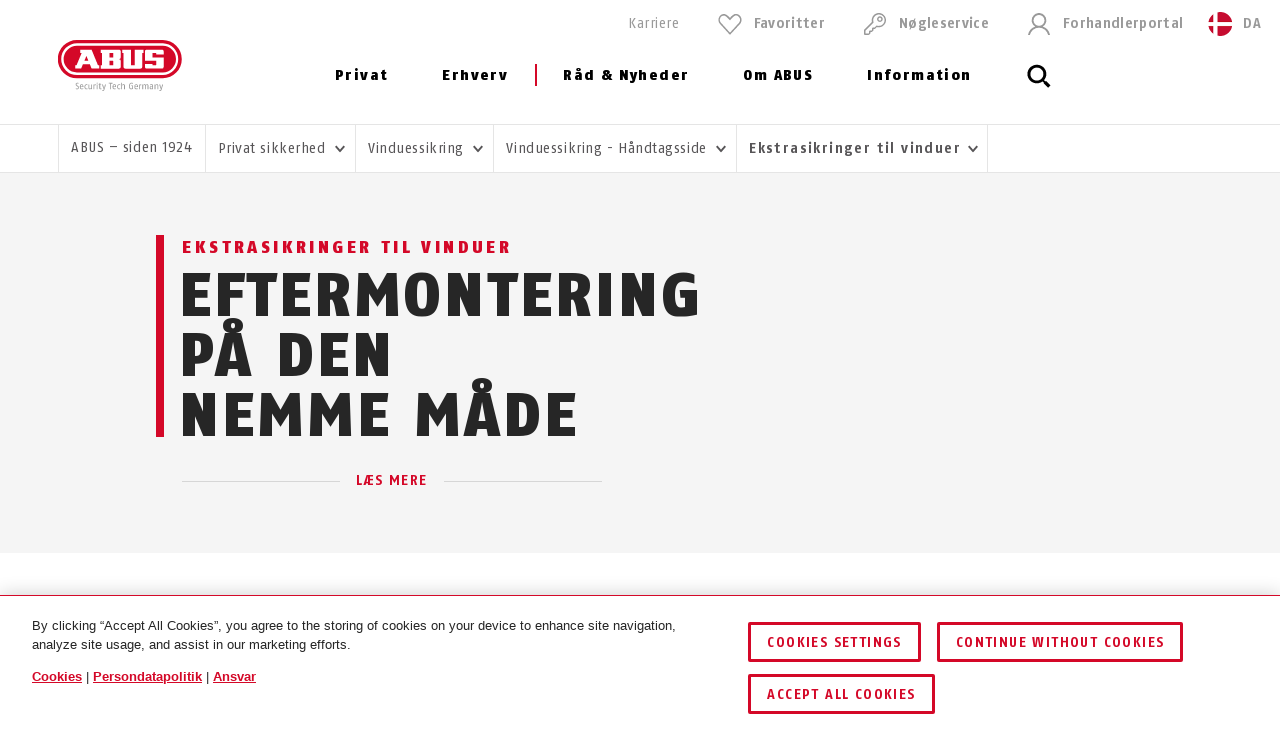

--- FILE ---
content_type: text/html; charset=UTF-8
request_url: https://www.abus.com/dk/Privat-sikkerhed/Vinduessikring/Vinduessikring-Haandtagsside/Ekstrasikringer-til-vinduer
body_size: 32909
content:

<!DOCTYPE html>
<html lang="da-DK" itemscope itemtype="http://schema.org/WebPage">

<head>
    
        
                
    <!-- OneTrust Cookies Consent Notice start -->
    <script type="text/javascript" src="https://privacy.abus.com/cmp/consent/01916efb-aa92-7d32-ae84-a3bde65cced0/OtAutoBlock.js"></script>
            <script src="https://privacy.abus.com/cmp/scripttemplates/otSDKStub.js" type="text/javascript" charset="UTF-8" data-domain-script="01916efb-aa92-7d32-ae84-a3bde65cced0"></script>
        <script type="text/javascript">
        function OptanonWrapper() {
            if(typeof InwOptanonCallback !== 'undefined') InwOptanonCallback();
                        $("<p style='margin-top: 1em;'><a href='/dk/Legal/Cookies' class='link'>Cookies</a> |                            <a href='/dk/Legal/Persondatapolitik' class='link'>Persondatapolitik</a> |                            <a href='/dk/Legal/Ansvar' class='link'>Ansvar</a></p>").appendTo("#onetrust-policy-text");
                    }
    </script>


                    


<meta charset="utf-8">
<!--[if IE]><meta http-equiv='X-UA-Compatible' content='IE=edge,chrome=1'><![endif]-->
<meta name="viewport" content="width=device-width, initial-scale=1.0" />




    <meta name="author" content="ABUS"/>

<meta property="og:type" content="website" />
<meta name="twitter:card" content="summary" />
    <meta name="twitter:site" content="@ABUS"/>
    <meta name="twitter:creator" content="@ABUS"/>

    
                                    
                        <meta property="og:image" content="https://www.abus.com/var/de/storage/images/_aliases/abus_960x/6/0/6/5/4805606-1-ger-DE/Teaser_Fenster_Griffseitensicherung_B84.webp" />
        <meta name="twitter:image" content="https://www.abus.com/var/de/storage/images/_aliases/abus_960x/6/0/6/5/4805606-1-ger-DE/Teaser_Fenster_Griffseitensicherung_B84.webp" />
    
             <meta property="og:url" content="https://www.abus.com/dk/Privat-sikkerhed/Vinduessikring/Vinduessikring-Haandtagsside/Ekstrasikringer-til-vinduer" />
    
    <meta name="revisit-after" content="15 days" />


<link rel="apple-touch-icon-precomposed" sizes="57x57" href="/bundles/abusdesign/favicon/apple-touch-icon-57x57.png" />
<link rel="apple-touch-icon-precomposed" sizes="114x114" href="/bundles/abusdesign/favicon/apple-touch-icon-114x114.png" />
<link rel="apple-touch-icon-precomposed" sizes="72x72" href="/bundles/abusdesign/favicon/apple-touch-icon-72x72.png" />
<link rel="apple-touch-icon-precomposed" sizes="144x144" href="/bundles/abusdesign/favicon/apple-touch-icon-144x144.png" />
<link rel="apple-touch-icon-precomposed" sizes="60x60" href="/bundles/abusdesign/favicon/apple-touch-icon-60x60.png" />
<link rel="apple-touch-icon-precomposed" sizes="120x120" href="/bundles/abusdesign/favicon/apple-touch-icon-120x120.png" />
<link rel="apple-touch-icon-precomposed" sizes="76x76" href="/bundles/abusdesign/favicon/apple-touch-icon-76x76.png" />
<link rel="apple-touch-icon-precomposed" sizes="152x152" href="/bundles/abusdesign/favicon/apple-touch-icon-152x152.png" />
<link rel="icon" type="image/png" href="/bundles/abusdesign/favicon/favicon-192x192.png" sizes="192x192" />
<link rel="icon" type="image/png" href="/bundles/abusdesign/favicon/favicon-96x96.png" sizes="96x96" />
<link rel="icon" type="image/png" href="/bundles/abusdesign/favicon/favicon-32x32.png" sizes="32x32" />
<link rel="icon" type="image/png" href="/bundles/abusdesign/favicon/favicon-16x16.png" sizes="16x16" />
<link rel="icon" type="image/png" href="/bundles/abusdesign/favicon/favicon-128.png" sizes="128x128" />
<meta name="msapplication-TileColor" content="#FFFFFF" />
<meta name="msapplication-TileImage" content="/bundles/abusdesign/favicon/mstile-144x144.png" />
<meta name="msapplication-square70x70logo" content="/bundles/abusdesign/favicon/mstile-70x70.png" />
<meta name="msapplication-square150x150logo" content="/bundles/abusdesign/favicon/mstile-150x150.png" />
<meta name="msapplication-wide310x150logo" content="/bundles/abusdesign/favicon/mstile-310x150.png" />
<meta name="msapplication-square310x310logo" content="/bundles/abusdesign/favicon/mstile-310x310.png" />
<script type="application/ld+json">{"@context":"https:\/\/schema.org","@type":"WebPage","name":"Ekstrasikringer til vinduer","isFamilyFriendly":"1","copyrightHolder":"ABUS","copyrightYear":"2018","image":"https:\/\/www.abus.com\/var\/de\/storage\/images\/3\/2\/4\/2\/112423-6-ger-DE\/Untitled%20%281%29.png"}</script>
<script type="application/ld+json">{"@context":"https:\/\/schema.org","@type":"Organization","name":"ABUS","url":"https:\/\/www.abus.com","email":"info@abus.de","telephone":"+49 (0) 2335 634-0","faxNumber":"+49 (0) 2335 634-300","logo":{"@type":"ImageObject","url":"https:\/\/www.abus.com\/var\/de\/storage\/images\/3\/2\/4\/2\/112423-6-ger-DE\/Untitled%20%281%29.png"},"sameAs":["https:\/\/www.facebook.com\/abusdklaaseogsikkerhed","http:\/\/www.linkedin.com\/company\/abus-nordic","https:\/\/www.instagram.com\/abus_nordic_cycling\/","https:\/\/www.youtube.com\/channel\/UCWvkrU04Kf0kcEai1xdMYjg"],"address":{"@type":"PostalAddress","streetAddress":"Altenhofer Weg 25","postalCode":"58300","addressLocality":"Wetter"}}</script>
<script type="application/ld+json">{"@context":"https:\/\/schema.org","@type":"WebSite","url":"https:\/\/www.abus.com\/dk","name":"","potentialAction":{"@type":"SearchAction","target":{"@type":"EntryPoint","urlTemplate":"https:\/\/www.abus.com\/dk\/find?text={search_term_string}"},"query-input":{"@type":"PropertyValueSpecification","valueRequired":"https:\/\/schema.org\/True","valueName":"search_term_string"}}}</script>


    
<link rel="stylesheet" type="text/css" href="/bundles/abusdesign/phase2-css/styles.css">

    <link rel="stylesheet" href="/assets/build/style-compiled-css.css">
    <link rel="stylesheet" href="/assets/build/core-design-css-base.css">

<script type="text/javascript" async src="/bundles/abusdesign/common-js/lazysizes.js">
</script>


<link rel="preconnect" href="https://dev.visualwebsiteoptimizer.com" />
<script type='text/javascript' id='vwoCode'>
    window._vwo_code || (function() {
        var account_id=975447,
            version=2.1,
            settings_tolerance=2000,
            hide_element='body',
            hide_element_style = 'opacity:0 !important;filter:alpha(opacity=0) !important;background:none !important;transition:none !important;',
            f=false,w=window,d=document,v=d.querySelector('#vwoCode'),cK='_vwo_'+account_id+'_settings',cc={};try{var c=JSON.parse(localStorage.getItem('_vwo_'+account_id+'_config'));cc=c&&typeof c==='object'?c:{}}catch(e){}var stT=cc.stT==='session'?w.sessionStorage:w.localStorage;code={nonce:v&&v.nonce,use_existing_jquery:function(){return typeof use_existing_jquery!=='undefined'?use_existing_jquery:undefined},library_tolerance:function(){return typeof library_tolerance!=='undefined'?library_tolerance:undefined},settings_tolerance:function(){return cc.sT||settings_tolerance},hide_element_style:function(){return'{'+(cc.hES||hide_element_style)+'}'},hide_element:function(){if(performance.getEntriesByName('first-contentful-paint')[0]){return''}return typeof cc.hE==='string'?cc.hE:hide_element},getVersion:function(){return version},finish:function(e){if(!f){f=true;var t=d.getElementById('_vis_opt_path_hides');if(t)t.parentNode.removeChild(t);if(e)(new Image).src='https://dev.visualwebsiteoptimizer.com/ee.gif?a='+account_id+e}},finished:function(){return f},addScript:function(e){var t=d.createElement('script');t.type='text/javascript';if(e.src){t.src=e.src}else{t.text=e.text}v&&t.setAttribute('nonce',v.nonce);d.getElementsByTagName('head')[0].appendChild(t)},load:function(e,t){var n=this.getSettings(),i=d.createElement('script'),r=this;t=t||{};if(n){i.textContent=n;d.getElementsByTagName('head')[0].appendChild(i);if(!w.VWO||VWO.caE){stT.removeItem(cK);r.load(e)}}else{var o=new XMLHttpRequest;o.open('GET',e,true);o.withCredentials=!t.dSC;o.responseType=t.responseType||'text';o.onload=function(){if(t.onloadCb){return t.onloadCb(o,e)}if(o.status===200||o.status===304){_vwo_code.addScript({text:o.responseText})}else{_vwo_code.finish('&e=loading_failure:'+e)}};o.onerror=function(){if(t.onerrorCb){return t.onerrorCb(e)}_vwo_code.finish('&e=loading_failure:'+e)};o.send()}},getSettings:function(){try{var e=stT.getItem(cK);if(!e){return}e=JSON.parse(e);if(Date.now()>e.e){stT.removeItem(cK);return}return e.s}catch(e){return}},init:function(){if(d.URL.indexOf('__vwo_disable__')>-1)return;var e=this.settings_tolerance();w._vwo_settings_timer=setTimeout(function(){_vwo_code.finish();stT.removeItem(cK)},e);var t;if(this.hide_element()!=='body'){t=d.createElement('style');var n=this.hide_element(),i=n?n+this.hide_element_style():'',r=d.getElementsByTagName('head')[0];t.setAttribute('id','_vis_opt_path_hides');v&&t.setAttribute('nonce',v.nonce);t.setAttribute('type','text/css');if(t.styleSheet)t.styleSheet.cssText=i;else t.appendChild(d.createTextNode(i));r.appendChild(t)}else{t=d.getElementsByTagName('head')[0];var i=d.createElement('div');i.style.cssText='z-index: 2147483647 !important;position: fixed !important;left: 0 !important;top: 0 !important;width: 100% !important;height: 100% !important;background: white !important;display: block !important;';i.setAttribute('id','_vis_opt_path_hides');i.classList.add('_vis_hide_layer');t.parentNode.insertBefore(i,t.nextSibling)}var o=window._vis_opt_url||d.URL,s='https://dev.visualwebsiteoptimizer.com/j.php?a='+account_id+'&u='+encodeURIComponent(o)+'&vn='+version;if(w.location.search.indexOf('_vwo_xhr')!==-1){this.addScript({src:s})}else{this.load(s+'&x=true')}}};w._vwo_code=code;code.init();})();
</script>

<script type="text/plain" class="optanon-category-C0003" async src="https://cdn.eye-able.com/configs/www.abus.com.js"></script>
<script type="text/plain" class="optanon-category-C0003" async src="https://cdn.eye-able.com/public/js/eyeAble.js"></script>

                                    <link rel="canonical" href="https://www.abus.com/dk/Privat-sikkerhed/Vinduessikring/Vinduessikring-Haandtagsside/Ekstrasikringer-til-vinduer" />
            

            
        
        
        
    <title itemprop="name">Ekstrasikringer til vinduer</title>
    <meta property="og:title" content="Ekstrasikringer til vinduer" />
    <meta name="twitter:title" content="Ekstrasikringer til vinduer" />

    <meta name="description" content="EFTERMONTERING PÅ DEN NEMME MÅDE" />
    <meta property="og:description" content="EFTERMONTERING PÅ DEN NEMME MÅDE" />
    <meta name="twitter:description" content="EFTERMONTERING PÅ DEN NEMME MÅDE" />

    <meta name="keywords" content="Zusatzsicherung, Fenster Zusatzsicherung, Sicherheitsschloss Fenster, Fenster Zusatzschloss, Fenster, Zusatzsicherung, Sicherheitsschloss, Zusatzschloss, Fensterschloss, Sicherung, Fenstersicherung, Schloss Fenster" />

    <meta name="robots" content="index, follow" />

    
            <link rel="alternate"  href="https://www.abus.com/de/Privat/Fenstersicherheit/Fenstersicherungen-Griffseite/Fenster-Zusatzsicherungen" hreflang="de-DE" />
<link rel="alternate"  href="https://www.abus.com/int/Consumer/Window-security/Window-locks-for-the-handle-side/Window-security-locks" hreflang="x-default" />
<link rel="alternate"  href="https://www.abus.com/at/Privat/Fenstersicherheit/Fenstersicherungen-Griffseite/Fenster-Zusatzsicherungen" hreflang="de-AT" />
<link rel="alternate"  href="https://www.abus.com/nl/Assortiment/Raambeveiliging/Raamsloten-voor-de-krukzijde/Raambijzetslot" hreflang="nl-NL" />
<link rel="alternate"  href="https://www.abus.com/pl/Dla-Ciebie/Zabezpieczenia-okienne/Blokady-okien-po-stronie-klamki/Dodatkowe-zamki-okienne" hreflang="pl-PL" />
<link rel="alternate"  href="https://www.abus.com/it/Panoramica/Sicurezza-delle-finestre/Serrature-per-finestre-per-il-lato-maniglia/chiusura-per-finestra" hreflang="it-IT" />
<link rel="alternate"  href="https://www.abus.com/be_nl/Assortiment/Raambeveiliging/Raamsloten-aan-de-krukzijde/Raambijzetslot" hreflang="nl-BE" />
<link rel="alternate"  href="https://www.abus.com/ch_de/Privat/Fenstersicherheit/Fenstersicherungen-Griffseite/Fenster-Zusatzsicherungen" hreflang="de-CH" />
<link rel="alternate"  href="https://www.abus.com/be_fr/Particuliers/Securite-des-fenetres/Verrouillage-des-fenetres-du-cote-de-la-poignee/Protections-de-fenetres" hreflang="fr-BE" />
<link rel="alternate"  href="https://www.abus.com/es/Consumidores/Seguridad-de-ventanas/Cierres-de-ventana-para-el-lado-de-la-manilla/Seguros-adicionales-para-ventanas" hreflang="es-ES" />
<link rel="alternate"  href="https://www.abus.com/fr/Particuliers/Securite-des-fenetres/Verrouillage-des-fenetres-du-cote-de-la-poignee/Protections-de-fenetres" hreflang="fr-FR" />
<link rel="alternate"  href="https://www.abus.com/se/Konsument/Foenstersaekerhet/Foenstersaekerhet-paa-gaangjaernssidan/Extra-laas-foer-foenster" hreflang="sv-SE" />
<link rel="alternate"  href="https://www.abus.com/ch_fr/Particuliers/Securite-des-fenetres/Verrouillage-des-fenetres-du-cote-de-la-poignee/Protections-de-fenetres" hreflang="fr-CH" />
<link rel="alternate"  href="https://www.abus.com/hu/Egyeni-megoldasok/Ablakbiztonsag/Ablakzarak-a-kilincs-oldalara/Masodlagos-ablakvedelem" hreflang="hu-HU" />
<link rel="alternate"  href="https://www.abus.com/dk/Privat-sikkerhed/Vinduessikring/Vinduessikring-Haandtagsside/Ekstrasikringer-til-vinduer" hreflang="da-DK" />
<link rel="alternate"  href="https://www.abus.com/no/Privat/Vindussikkerhet/Vindussikringer-paa-haandtakssiden/Ekstra-vindussikringer" hreflang="no-NO" />

    

<script>(window.BOOMR_mq=window.BOOMR_mq||[]).push(["addVar",{"rua.upush":"false","rua.cpush":"true","rua.upre":"false","rua.cpre":"true","rua.uprl":"false","rua.cprl":"false","rua.cprf":"false","rua.trans":"SJ-d0405adb-d57c-4f6b-9b5a-6115a0c93ed1","rua.cook":"false","rua.ims":"false","rua.ufprl":"false","rua.cfprl":"false","rua.isuxp":"false","rua.texp":"norulematch","rua.ceh":"false","rua.ueh":"false","rua.ieh.st":"0"}]);</script>
                              <script>!function(e){var n="https://s.go-mpulse.net/boomerang/";if("False"=="True")e.BOOMR_config=e.BOOMR_config||{},e.BOOMR_config.PageParams=e.BOOMR_config.PageParams||{},e.BOOMR_config.PageParams.pci=!0,n="https://s2.go-mpulse.net/boomerang/";if(window.BOOMR_API_key="7CFEJ-RGWLB-WBFQR-2FWAP-HUJBQ",function(){function e(){if(!o){var e=document.createElement("script");e.id="boomr-scr-as",e.src=window.BOOMR.url,e.async=!0,i.parentNode.appendChild(e),o=!0}}function t(e){o=!0;var n,t,a,r,d=document,O=window;if(window.BOOMR.snippetMethod=e?"if":"i",t=function(e,n){var t=d.createElement("script");t.id=n||"boomr-if-as",t.src=window.BOOMR.url,BOOMR_lstart=(new Date).getTime(),e=e||d.body,e.appendChild(t)},!window.addEventListener&&window.attachEvent&&navigator.userAgent.match(/MSIE [67]\./))return window.BOOMR.snippetMethod="s",void t(i.parentNode,"boomr-async");a=document.createElement("IFRAME"),a.src="about:blank",a.title="",a.role="presentation",a.loading="eager",r=(a.frameElement||a).style,r.width=0,r.height=0,r.border=0,r.display="none",i.parentNode.appendChild(a);try{O=a.contentWindow,d=O.document.open()}catch(_){n=document.domain,a.src="javascript:var d=document.open();d.domain='"+n+"';void(0);",O=a.contentWindow,d=O.document.open()}if(n)d._boomrl=function(){this.domain=n,t()},d.write("<bo"+"dy onload='document._boomrl();'>");else if(O._boomrl=function(){t()},O.addEventListener)O.addEventListener("load",O._boomrl,!1);else if(O.attachEvent)O.attachEvent("onload",O._boomrl);d.close()}function a(e){window.BOOMR_onload=e&&e.timeStamp||(new Date).getTime()}if(!window.BOOMR||!window.BOOMR.version&&!window.BOOMR.snippetExecuted){window.BOOMR=window.BOOMR||{},window.BOOMR.snippetStart=(new Date).getTime(),window.BOOMR.snippetExecuted=!0,window.BOOMR.snippetVersion=12,window.BOOMR.url=n+"7CFEJ-RGWLB-WBFQR-2FWAP-HUJBQ";var i=document.currentScript||document.getElementsByTagName("script")[0],o=!1,r=document.createElement("link");if(r.relList&&"function"==typeof r.relList.supports&&r.relList.supports("preload")&&"as"in r)window.BOOMR.snippetMethod="p",r.href=window.BOOMR.url,r.rel="preload",r.as="script",r.addEventListener("load",e),r.addEventListener("error",function(){t(!0)}),setTimeout(function(){if(!o)t(!0)},3e3),BOOMR_lstart=(new Date).getTime(),i.parentNode.appendChild(r);else t(!1);if(window.addEventListener)window.addEventListener("load",a,!1);else if(window.attachEvent)window.attachEvent("onload",a)}}(),"".length>0)if(e&&"performance"in e&&e.performance&&"function"==typeof e.performance.setResourceTimingBufferSize)e.performance.setResourceTimingBufferSize();!function(){if(BOOMR=e.BOOMR||{},BOOMR.plugins=BOOMR.plugins||{},!BOOMR.plugins.AK){var n="true"=="true"?1:0,t="",a="cj3qbcqx3thik2lpj7sq-f-bc6abb274-clientnsv4-s.akamaihd.net",i="false"=="true"?2:1,o={"ak.v":"39","ak.cp":"1664048","ak.ai":parseInt("1007416",10),"ak.ol":"0","ak.cr":9,"ak.ipv":4,"ak.proto":"h2","ak.rid":"31489221","ak.r":41406,"ak.a2":n,"ak.m":"","ak.n":"ff","ak.bpcip":"18.119.0.0","ak.cport":38712,"ak.gh":"23.216.9.133","ak.quicv":"","ak.tlsv":"tls1.3","ak.0rtt":"","ak.0rtt.ed":"","ak.csrc":"-","ak.acc":"","ak.t":"1768902629","ak.ak":"hOBiQwZUYzCg5VSAfCLimQ==puih4VCOr/[base64]/Y9/iJvXv8I0BzwsCp37ff3okQtyp3/fCKU0pd+U5V8fSZQ3OGazKEJvxIiiBIZnIY+chrNwe6gDCQwR+Jk+ZSp0qAZYTRvQhBg1yoREXPO+irChQvlxdJgTMgygMo9cmhEGglOa4+GR5z+6E9vzHGZKQvFiWU0ptVbGN29ZSm5rzvdvTWfKk/ju4SBUvfjE2vdbrI=","ak.pv":"97","ak.dpoabenc":"","ak.tf":i};if(""!==t)o["ak.ruds"]=t;var r={i:!1,av:function(n){var t="http.initiator";if(n&&(!n[t]||"spa_hard"===n[t]))o["ak.feo"]=void 0!==e.aFeoApplied?1:0,BOOMR.addVar(o)},rv:function(){var e=["ak.bpcip","ak.cport","ak.cr","ak.csrc","ak.gh","ak.ipv","ak.m","ak.n","ak.ol","ak.proto","ak.quicv","ak.tlsv","ak.0rtt","ak.0rtt.ed","ak.r","ak.acc","ak.t","ak.tf"];BOOMR.removeVar(e)}};BOOMR.plugins.AK={akVars:o,akDNSPreFetchDomain:a,init:function(){if(!r.i){var e=BOOMR.subscribe;e("before_beacon",r.av,null,null),e("onbeacon",r.rv,null,null),r.i=!0}return this},is_complete:function(){return!0}}}}()}(window);</script></head>

    

<body class="" data-content-id="4192" data-location-path="/1/196836/196838/196841/260730/260739/261164/261168/" data-location-preselection="18188" data-location-frontpage="false" data-siteaccess="dk">

<script type="text/javascript" data-ot-ignore src="/bundles/abusdesign/common-js/languagemap.js"></script>

<script type="text/javascript" data-ot-ignore src="/bundles/abusdesign/common-js/piwik.js"></script>


            
            
        
        
            

    
    <div class="wrapper">

            
        <main>
                                    
    
    
            
        

                                                
    
                
    
                                        
            <header class="top-bar top-bar--static">
                


        
<!-- top bar with search and navigation -->
<div class="top-bar__inner">
    <!-- main abus logo -->
    <a href="/dk" class="top-bar__logo">
        <img src="/bundles/abusdesign/images/logo/abus-logo-pos.svg" alt="ABUS Security Tech Germany" class="top-bar__logo--positive">
    </a>
    <!-- /main abus logo -->
    <!-- mobile search element -->
    <div class="top-bar__search-mobile">
        <section class="search-field">
            <form action="/dk/find" method="GET" class="search-field__form" autocomplete="off">
            <input type="search" id="main_search" name="search" class="search-field__input"
                   placeholder="Hvad søger du?" data-suggest-url="/dk/suggest">
                <label for="main_search" class="search-field__label">
                            <span class="search-field__icon">
                                <svg aria-hidden="true">
                                    <use xlink:href="#icon_navigation_lens"></use>
                                </svg>
                            </span>
                <span class="search-field__label__text">Søg...</span>
                </label>
            <button type="reset" class="search-field__abort" aria-label="Afbryd">
                    <svg class="search-field__abort__icon">
                        <use xlink:href="#icon_navigation_close"></use>
                    </svg>
                </button>
                <div class="search-field__results">
                    <div class="search-field__results__inner">
                        <div class="search-field__results__indicator"></div>
                        <div class="search-field__results__content">
                        </div>
                    <button type="submit" class="search-field__submit link">Vis alle resultater
                            <svg class="link__icon">
                                <use xlink:href="#icon_control_arrow_right"></use>
                            </svg>
                        </button>
                    </div>
                </div>
            </form>
        </section>
    </div>
    <!-- /mobile search element -->
    <!-- mobile burger button -->
    <div class="top-bar__button-wrapper">
        <button type="button" class="top-bar__menu-toggle" id="menu-toggle" aria-controls="main-menu" aria-expanded="false" aria-label="Menü öffnen/schließen">
            <svg class="icon icon--open">
                <use xlink:href="#icon_navigation_menu"></use>
            </svg>
            <svg class="icon icon--close">
                <use xlink:href="#icon_navigation_close"></use>
            </svg>
        </button>
    </div>
    <!-- /mobile burger button -->
    <nav class="top-bar__main nav-main" id="main-menu" aria-labelledby="menu-toggle">
    <div class="top-bar__nav-header">
        <button class="top-bar__back">Tilbage</button>
    </div>
    <ul class="menu menu--horizontal menu--first-lvl">
                                
                                            
                                                
                
                
                <li >
                                            <button class="nav-main__item" type="button" id="nav-308122" aria-controls="sub-308122" aria-expanded="false">
                                                Privat
                            <svg class="icon icon_control_arrow_right">
                                <use xlink:href="#icon_control_arrow_right"></use>
                            </svg>
                                            </button>
                                            <div class="nav-main__sub sub" id="sub-308122" aria-labelledby="nav-308122">
        <div class="row sub__container">
            <div class="column sub__menu">
                <ul class="menu menu--second-lvl">
                                                                    
                                                                        
                                                
                        <li >
                                                            <button type="button" class="sub__item" id="sub-nav-308123" aria-controls="content-308123" aria-expanded="false" data-link-url="/dk/Content-Extensions/ABUS-System/Menu/DK/Privat/Cykelhjelme">
                            
                                Cykelhjelme
                                <svg class="icon icon_control_arrow_right">
                                    <use xlink:href="#icon_control_arrow_right"></use>
                                </svg>
                                                            </button>
                                                    </li>
                                                                    
                                                                        
                                                
                        <li >
                                                            <button type="button" class="sub__item" id="sub-nav-309162" aria-controls="content-309162" aria-expanded="false" data-link-url="/dk/Content-Extensions/ABUS-System/Menu/DK/Privat/Cykellaase">
                            
                                Cykellåse
                                <svg class="icon icon_control_arrow_right">
                                    <use xlink:href="#icon_control_arrow_right"></use>
                                </svg>
                                                            </button>
                                                    </li>
                                                                    
                                                                        
                                                
                        <li >
                                                            <button type="button" class="sub__item" id="sub-nav-309163" aria-controls="content-309163" aria-expanded="false" data-link-url="/dk/Content-Extensions/ABUS-System/Menu/DK/Privat/Motorcykellaas">
                            
                                Motorcykellås
                                <svg class="icon icon_control_arrow_right">
                                    <use xlink:href="#icon_control_arrow_right"></use>
                                </svg>
                                                            </button>
                                                    </li>
                                                                    
                                                                        
                                                
                        <li >
                                                            <button type="button" class="sub__item" id="sub-nav-309164" aria-controls="content-309164" aria-expanded="false" data-link-url="/dk/Content-Extensions/ABUS-System/Menu/DK/Privat/Haengelaase">
                            
                                Hængelåse
                                <svg class="icon icon_control_arrow_right">
                                    <use xlink:href="#icon_control_arrow_right"></use>
                                </svg>
                                                            </button>
                                                    </li>
                                                                    
                                                                        
                                                
                        <li >
                                                            <button type="button" class="sub__item" id="sub-nav-309175" aria-controls="content-309175" aria-expanded="false" data-link-url="/dk/Content-Extensions/ABUS-System/Menu/DK/Privat/Noegleboks-KeyGarage">
                            
                                Nøgleboks - KeyGarage™
                                <svg class="icon icon_control_arrow_right">
                                    <use xlink:href="#icon_control_arrow_right"></use>
                                </svg>
                                                            </button>
                                                    </li>
                                                                    
                                                                        
                                                
                        <li >
                                                            <button type="button" class="sub__item" id="sub-nav-309166" aria-controls="content-309166" aria-expanded="false" data-link-url="/dk/Content-Extensions/ABUS-System/Menu/DK/Privat/Doersikring">
                            
                                Dørsikring
                                <svg class="icon icon_control_arrow_right">
                                    <use xlink:href="#icon_control_arrow_right"></use>
                                </svg>
                                                            </button>
                                                    </li>
                                                                    
                                                                        
                                                
                        <li >
                                                            <button type="button" class="sub__item" id="sub-nav-309165" aria-controls="content-309165" aria-expanded="false" data-link-url="/dk/Content-Extensions/ABUS-System/Menu/DK/Privat/Vinduessikring">
                            
                                Vinduessikring
                                <svg class="icon icon_control_arrow_right">
                                    <use xlink:href="#icon_control_arrow_right"></use>
                                </svg>
                                                            </button>
                                                    </li>
                                                                    
                                                                        
                                                
                        <li >
                                                            <button type="button" class="sub__item" id="sub-nav-309171" aria-controls="content-309171" aria-expanded="false" data-link-url="/dk/Content-Extensions/ABUS-System/Menu/DK/Privat/Alarmsystemer">
                            
                                Alarmsystemer
                                <svg class="icon icon_control_arrow_right">
                                    <use xlink:href="#icon_control_arrow_right"></use>
                                </svg>
                                                            </button>
                                                    </li>
                                                                    
                                                                        
                                                
                        <li >
                                                            <button type="button" class="sub__item" id="sub-nav-309172" aria-controls="content-309172" aria-expanded="false" data-link-url="/dk/Content-Extensions/ABUS-System/Menu/DK/Privat/Videoovervaagning">
                            
                                Videoovervågning
                                <svg class="icon icon_control_arrow_right">
                                    <use xlink:href="#icon_control_arrow_right"></use>
                                </svg>
                                                            </button>
                                                    </li>
                                                                    
                                                                        
                                                
                        <li >
                                                            <button type="button" class="sub__item" id="sub-nav-309174" aria-controls="content-309174" aria-expanded="false" data-link-url="/dk/Content-Extensions/ABUS-System/Menu/DK/Privat/Boernesikring">
                            
                                Børnesikring
                                <svg class="icon icon_control_arrow_right">
                                    <use xlink:href="#icon_control_arrow_right"></use>
                                </svg>
                                                            </button>
                                                    </li>
                                                                    
                                                                        
                                                
                        <li >
                                                            <button type="button" class="sub__item" id="sub-nav-309177" aria-controls="content-309177" aria-expanded="false" data-link-url="/dk/Content-Extensions/ABUS-System/Menu/DK/Privat/Specialsikring-Outdoor">
                            
                                Specialsikring – Outdoor
                                <svg class="icon icon_control_arrow_right">
                                    <use xlink:href="#icon_control_arrow_right"></use>
                                </svg>
                                                            </button>
                                                    </li>
                                                                    
                                                                        
                                                
                        <li >
                                                            <button type="button" class="sub__item" id="sub-nav-309176" aria-controls="content-309176" aria-expanded="false" data-link-url="/dk/Content-Extensions/ABUS-System/Menu/DK/Privat/Personlig-OEvrig-Sikring">
                            
                                Personlig/Øvrig Sikring
                                <svg class="icon icon_control_arrow_right">
                                    <use xlink:href="#icon_control_arrow_right"></use>
                                </svg>
                                                            </button>
                                                    </li>
                                    </ul>
            </div>
            <div class="column sub__content">
                                    <div class="sub__content-item open" id="content-308123" aria-labelledby="sub-nav-308123">
                                                            <div class="ezlandingpage-field">                <div class="landing-page__zones">
    <div class="landing-page__zone landing-page__zone--90925319" data-ez-zone-id="90925319">
                    
                            <div class="landing-page__block" data-ez-block-id="31596722">
                    

    <p class="nav-headline hyphenate">Cykelhjelme</p>


    <div class="button-group">
                    <a href="/dk/Privat-sikkerhed/Cykelhjelme" class="button">
                     Cykelhjelme - et overblik</a>
                            <a href="/dk/Privat-sikkerhed/Cykelsikkerhed" class="button">
                Cykelsikkerhed - et overblik</a>
            </div>

    <div class="sub__ptb-teaser sub__ptb-teaser--medium">
        
        
                                    
            <div class="sub__ptb-teaser__col">
                                                                    <a class="sub-product-teaser sub-product-teaser" href="/dk/Privat-sikkerhed/Cykelhjelme/Nyheder">
                    <div class="sub-product-teaser__content">
                                                    <p class="sub-product-teaser__headline">
                                    Nyheder
                            </p>
                        
                        
                        <span class="link link--icon-only link--black">
                            <svg class="link__icon">
                                <use xlink:href="#icon_control_arrow_right"></use>
                            </svg>
                        </span>
                    </div>
                                            <picture class="sub-product-teaser__image">
                                                            <img src="/var/de/storage/images/_aliases/abus_640x/5/6/9/6/21116965-1-ger-DE/c2f32e22f3cd-TEASER__Neuheiten-Helme-2025.webp" width="640" height="364"
                                     alt=""
                                     loading="lazy">
                                                    </picture>
                                    </a>
            </div>
        
        
                                    
            <div class="sub__ptb-teaser__col">
                                                                    <a class="sub-product-teaser sub-product-teaser" href="/dk/Privat-sikkerhed/Cykelhjelme/Road">
                    <div class="sub-product-teaser__content">
                                                    <p class="sub-product-teaser__headline">
                                    Road
                            </p>
                        
                        
                        <span class="link link--icon-only link--black">
                            <svg class="link__icon">
                                <use xlink:href="#icon_control_arrow_right"></use>
                            </svg>
                        </span>
                    </div>
                                            <picture class="sub-product-teaser__image">
                                                            <img src="/var/de/storage/images/_aliases/abus_640x/2/9/9/3/1093992-16-ger-DE/20200819_ABUS_Stormchaser_GRAVEL_opalgreen_00170_SK.webp" width="640" height="364"
                                     alt="StormChaser ©ABUS"
                                     loading="lazy">
                                                    </picture>
                                    </a>
            </div>
        
        
                                    
            <div class="sub__ptb-teaser__col">
                                                                    <a class="sub-product-teaser sub-product-teaser" href="/dk/Privat-sikkerhed/Cykelhjelme/MTB">
                    <div class="sub-product-teaser__content">
                                                    <p class="sub-product-teaser__headline">
                                    MTB
                            </p>
                        
                        
                        <span class="link link--icon-only link--black">
                            <svg class="link__icon">
                                <use xlink:href="#icon_control_arrow_right"></use>
                            </svg>
                        </span>
                    </div>
                                            <picture class="sub-product-teaser__image">
                                                            <img src="/var/de/storage/images/_aliases/abus_640x/0/3/8/1/10251830-1-ger-DE/Teaser-MTB-MODROP-DAY-02-3147.webp" width="640" height="364"
                                     alt="©ABUS / MoDrop"
                                     loading="lazy">
                                                    </picture>
                                    </a>
            </div>
        
        
                                    
            <div class="sub__ptb-teaser__col">
                                                                    <a class="sub-product-teaser sub-product-teaser" href="/dk/Privat-sikkerhed/Cykelhjelme/Urban">
                    <div class="sub-product-teaser__content">
                                                    <p class="sub-product-teaser__headline">
                                    Urban
                            </p>
                        
                        
                        <span class="link link--icon-only link--black">
                            <svg class="link__icon">
                                <use xlink:href="#icon_control_arrow_right"></use>
                            </svg>
                        </span>
                    </div>
                                            <picture class="sub-product-teaser__image">
                                                            <img src="/var/de/storage/images/_aliases/abus_640x/2/3/7/8/8938732-18-dan-DK/f257742289cd-TEASER_Hyban-2.0_965x549.webp" width="640" height="364"
                                     alt="Hyban 2.0 Urban hjelm © ABUS"
                                     loading="lazy">
                                                    </picture>
                                    </a>
            </div>
        
        
                                    
            <div class="sub__ptb-teaser__col">
                                                                    <a class="sub-product-teaser sub-product-teaser" href="/dk/Privat-sikkerhed/Cykelhjelme/Boern">
                    <div class="sub-product-teaser__content">
                                                    <p class="sub-product-teaser__headline">
                                    Børn
                            </p>
                        
                        
                        <span class="link link--icon-only link--black">
                            <svg class="link__icon">
                                <use xlink:href="#icon_control_arrow_right"></use>
                            </svg>
                        </span>
                    </div>
                                            <picture class="sub-product-teaser__image">
                                                            <img src="/var/de/storage/images/_aliases/abus_640x/6/4/7/8/8938746-19-dan-DK/e6378664eaac-TEASER_Smiley_LED_965x549.webp" width="640" height="364"
                                     alt="Smiley 3.0 ACE LED © ABUS"
                                     loading="lazy">
                                                    </picture>
                                    </a>
            </div>
        
        
                                    
            <div class="sub__ptb-teaser__col">
                                                                    <a class="sub-product-teaser sub-product-teaser" href="/dk/Privat-sikkerhed/Cykelhjelme/Hjelmtilbehoer">
                    <div class="sub-product-teaser__content">
                                                    <p class="sub-product-teaser__headline">
                                    Hjelmtilbehør
                            </p>
                        
                        
                        <span class="link link--icon-only link--black">
                            <svg class="link__icon">
                                <use xlink:href="#icon_control_arrow_right"></use>
                            </svg>
                        </span>
                    </div>
                                            <picture class="sub-product-teaser__image">
                                                            <img src="/var/de/storage/images/_aliases/abus_640x/8/3/1/1/711138-11-ger-DE/Helmzubeh%C3%B6r.webp" width="640" height="364"
                                     alt="Scraper 3.0 Winterkit"
                                     loading="lazy">
                                                    </picture>
                                    </a>
            </div>
            </div>

                </div>
                        </div>
</div>
    </div>
    
                                            </div>
                                    <div class="sub__content-item" id="content-309162" aria-labelledby="sub-nav-309162">
                                                            <div class="ezlandingpage-field">                <div class="landing-page__zones">
    <div class="landing-page__zone landing-page__zone--90925321" data-ez-zone-id="90925321">
                    
                            <div class="landing-page__block" data-ez-block-id="31596724">
                    

    <p class="nav-headline hyphenate">Cykellåse</p>


    <div class="button-group">
                    <a href="/dk/Privat-sikkerhed/Cykellaase" class="button">
                     Cykellåse - et overblik</a>
                    </div>

    <div class="sub__ptb-teaser sub__ptb-teaser--medium">
        
        
                                    
            <div class="sub__ptb-teaser__col">
                                                                    <a class="sub-product-teaser sub-product-teaser" href="/dk/Privat-sikkerhed/Cykellaase/Nyheder">
                    <div class="sub-product-teaser__content">
                                                    <p class="sub-product-teaser__headline">
                                    Nyheder
                            </p>
                        
                        
                        <span class="link link--icon-only link--black">
                            <svg class="link__icon">
                                <use xlink:href="#icon_control_arrow_right"></use>
                            </svg>
                        </span>
                    </div>
                                            <picture class="sub-product-teaser__image">
                                                            <img src="/var/de/storage/images/_aliases/abus_640x/2/2/0/7/21117022-1-ger-DE/d7d5dfd70d81-TEASER__Neuheiten-Schloesser-2025.webp" width="640" height="364"
                                     alt=""
                                     loading="lazy">
                                                    </picture>
                                    </a>
            </div>
        
        
                                    
            <div class="sub__ptb-teaser__col">
                                                                    <a class="sub-product-teaser sub-product-teaser" href="/dk/Privat-sikkerhed/Cykellaase/Boejlelaase">
                    <div class="sub-product-teaser__content">
                                                    <p class="sub-product-teaser__headline">
                                    Bøjlelåse
                            </p>
                        
                        
                        <span class="link link--icon-only link--black">
                            <svg class="link__icon">
                                <use xlink:href="#icon_control_arrow_right"></use>
                            </svg>
                        </span>
                    </div>
                                            <picture class="sub-product-teaser__image">
                                                            <img src="/var/de/storage/images/_aliases/abus_640x/1/1/2/4/1094211-16-ger-DE/B%C3%BCgelschl%C3%B6sser.webp" width="640" height="364"
                                     alt="Bøjlelåse fra ABUS © ABUS"
                                     loading="lazy">
                                                    </picture>
                                    </a>
            </div>
        
        
                                    
            <div class="sub__ptb-teaser__col">
                                                                    <a class="sub-product-teaser sub-product-teaser" href="/dk/Privat-sikkerhed/Cykellaase/Foldelaase">
                    <div class="sub-product-teaser__content">
                                                    <p class="sub-product-teaser__headline">
                                    Foldelåse
                            </p>
                        
                        
                        <span class="link link--icon-only link--black">
                            <svg class="link__icon">
                                <use xlink:href="#icon_control_arrow_right"></use>
                            </svg>
                        </span>
                    </div>
                                            <picture class="sub-product-teaser__image">
                                                            <img src="/var/de/storage/images/_aliases/abus_640x/6/7/5/9/1229576-19-ger-DE/Header-Faltschl%C3%B6sser-.webp" width="640" height="390"
                                     alt="BORDO Alarm foldelås © ABUS"
                                     loading="lazy">
                                                    </picture>
                                    </a>
            </div>
        
        
                                    
            <div class="sub__ptb-teaser__col">
                                                                    <a class="sub-product-teaser sub-product-teaser" href="/dk/Privat-sikkerhed/Cykellaase/Kaedelaase">
                    <div class="sub-product-teaser__content">
                                                    <p class="sub-product-teaser__headline">
                                    Kædelåse
                            </p>
                        
                        
                        <span class="link link--icon-only link--black">
                            <svg class="link__icon">
                                <use xlink:href="#icon_control_arrow_right"></use>
                            </svg>
                        </span>
                    </div>
                                            <picture class="sub-product-teaser__image">
                                                            <img src="/var/de/storage/images/_aliases/abus_640x/7/4/2/4/1094247-11-ger-DE/Kettenschl%C3%B6sser.webp" width="640" height="364"
                                     alt="IVY Chain 9100"
                                     loading="lazy">
                                                    </picture>
                                    </a>
            </div>
        
        
                                    
            <div class="sub__ptb-teaser__col">
                                                                    <a class="sub-product-teaser sub-product-teaser" href="/dk/Privat-sikkerhed/Cykellaase/Steel-O-Flex">
                    <div class="sub-product-teaser__content">
                                                    <p class="sub-product-teaser__headline">
                                    Steel-O-Flex™
                            </p>
                        
                        
                        <span class="link link--icon-only link--black">
                            <svg class="link__icon">
                                <use xlink:href="#icon_control_arrow_right"></use>
                            </svg>
                        </span>
                    </div>
                                            <picture class="sub-product-teaser__image">
                                                            <img src="/var/de/storage/images/_aliases/abus_640x/9/8/2/4/1094289-22-ger-DE/Steel-O-Flex-fahrrad.webp" width="640" height="364"
                                     alt="Microflex 6615K"
                                     loading="lazy">
                                                    </picture>
                                    </a>
            </div>
        
        
                                    
            <div class="sub__ptb-teaser__col">
                                                                    <a class="sub-product-teaser sub-product-teaser" href="/dk/Privat-sikkerhed/Cykellaase/Kabellaase">
                    <div class="sub-product-teaser__content">
                                                    <p class="sub-product-teaser__headline">
                                    Kabellåse
                            </p>
                        
                        
                        <span class="link link--icon-only link--black">
                            <svg class="link__icon">
                                <use xlink:href="#icon_control_arrow_right"></use>
                            </svg>
                        </span>
                    </div>
                                            <picture class="sub-product-teaser__image">
                                                            <img src="/var/de/storage/images/_aliases/abus_640x/1/4/2/4/1094241-6-ger-DE/Kabelschl%C3%B6sser.webp" width="640" height="364"
                                     alt="Numerino 5412C"
                                     loading="lazy">
                                                    </picture>
                                    </a>
            </div>
        
        
                                    
            <div class="sub__ptb-teaser__col">
                                                                    <a class="sub-product-teaser sub-product-teaser" href="/dk/Privat-sikkerhed/Cykellaase/Spiralkabellaase">
                    <div class="sub-product-teaser__content">
                                                    <p class="sub-product-teaser__headline">
                                    Spiralkabellåse
                            </p>
                        
                        
                        <span class="link link--icon-only link--black">
                            <svg class="link__icon">
                                <use xlink:href="#icon_control_arrow_right"></use>
                            </svg>
                        </span>
                    </div>
                                            <picture class="sub-product-teaser__image">
                                                            <img src="/var/de/storage/images/_aliases/abus_640x/9/3/6/4/1094639-6-ger-DE/Spiralkabelschl%C3%B6sser.webp" width="640" height="364"
                                     alt="Star 4508C"
                                     loading="lazy">
                                                    </picture>
                                    </a>
            </div>
        
        
                                    
            <div class="sub__ptb-teaser__col">
                                                                    <a class="sub-product-teaser sub-product-teaser" href="/dk/Privat-sikkerhed/Cykellaase/Rammelaase">
                    <div class="sub-product-teaser__content">
                                                    <p class="sub-product-teaser__headline">
                                    Rammelåse
                            </p>
                        
                        
                        <span class="link link--icon-only link--black">
                            <svg class="link__icon">
                                <use xlink:href="#icon_control_arrow_right"></use>
                            </svg>
                        </span>
                    </div>
                                            <picture class="sub-product-teaser__image">
                                                            <img src="/var/de/storage/images/_aliases/abus_640x/9/5/2/4/1094259-1-ger-DE/ABUS_Website_Schloesser_Rahmenschloss.webp" width="640" height="360"
                                     alt="PRO SHIELD™ 5850 med kæde"
                                     loading="lazy">
                                                    </picture>
                                    </a>
            </div>
        
        
                                    
            <div class="sub__ptb-teaser__col">
                                                                    <a class="sub-product-teaser sub-product-teaser" href="/dk/Privat-sikkerhed/Cykellaase/Ekstra-sikring">
                    <div class="sub-product-teaser__content">
                                                    <p class="sub-product-teaser__headline">
                                    Ekstra sikring
                            </p>
                        
                        
                        <span class="link link--icon-only link--black">
                            <svg class="link__icon">
                                <use xlink:href="#icon_control_arrow_right"></use>
                            </svg>
                        </span>
                    </div>
                                            <picture class="sub-product-teaser__image">
                                                            <img src="/var/de/storage/images/_aliases/abus_640x/2/6/6/8/8938662-27-dan-DK/f1b09e09525b-Combiflex-Trip-125.webp" width="640" height="364"
                                     alt="Combiflex™ Trip 125 Lås med talkode låser hjelmen fast til cyklen – let og fleksibel © ABUS"
                                     loading="lazy">
                                                    </picture>
                                    </a>
            </div>
        
        
                                    
            <div class="sub__ptb-teaser__col">
                                                                    <a class="sub-product-teaser sub-product-teaser" href="/dk/Privat-sikkerhed/Cykellaase/Laaseholdere">
                    <div class="sub-product-teaser__content">
                                                    <p class="sub-product-teaser__headline">
                                    Låseholdere
                            </p>
                        
                        
                        <span class="link link--icon-only link--black">
                            <svg class="link__icon">
                                <use xlink:href="#icon_control_arrow_right"></use>
                            </svg>
                        </span>
                    </div>
                                            <picture class="sub-product-teaser__image">
                                                            <img src="/var/de/storage/images/_aliases/abus_640x/6/7/6/8/8938676-30-dan-DK/6d9296446c76-6200K_Bordo.webp" width="640" height="361"
                                     alt="Holder SH 6200K med BORDO™ 6200K foldelås monteret på cykelens underrør © ABUS"
                                     loading="lazy">
                                                    </picture>
                                    </a>
            </div>
        
        
                                    
            <div class="sub__ptb-teaser__col">
                                                                    <a class="sub-product-teaser sub-product-teaser" href="/dk/Privat-sikkerhed/Cykellaase/Vaeg-og-gulvanker">
                    <div class="sub-product-teaser__content">
                                                    <p class="sub-product-teaser__headline">
                                    Væg- og gulvanker
                            </p>
                        
                        
                        <span class="link link--icon-only link--black">
                            <svg class="link__icon">
                                <use xlink:href="#icon_control_arrow_right"></use>
                            </svg>
                        </span>
                    </div>
                                            <picture class="sub-product-teaser__image">
                                                            <img src="/var/de/storage/images/_aliases/abus_640x/1/3/4/8/8008431-21-ger-DE/e07ee5c26652-header_Kategorie_Wandbodenanker_WBA65.webp" width="640" height="360"
                                     alt="Væg/gulv-anker ©ABUS"
                                     loading="lazy">
                                                    </picture>
                                    </a>
            </div>
            </div>

                </div>
                        </div>
</div>
    </div>
    
                                            </div>
                                    <div class="sub__content-item" id="content-309163" aria-labelledby="sub-nav-309163">
                                                            <div class="ezlandingpage-field">                <div class="landing-page__zones">
    <div class="landing-page__zone landing-page__zone--70503443" data-ez-zone-id="70503443">
                    
                            <div class="landing-page__block" data-ez-block-id="24463837">
                    

    <p class="nav-headline hyphenate">Motorcykellåse</p>


    <div class="button-group">
                    <a href="/dk/Privat-sikkerhed/Motorcykellaase" class="button">
                     Motorcykellåse – et overblik</a>
                    </div>

    <div class="sub__ptb-teaser sub__ptb-teaser--medium">
        
        
                                    
            <div class="sub__ptb-teaser__col">
                                                                    <a class="sub-product-teaser sub-product-teaser" href="/dk/Privat-sikkerhed/Motorcykellaase/Boejlelaase">
                    <div class="sub-product-teaser__content">
                                                    <p class="sub-product-teaser__headline">
                                    Bøjlelåse
                            </p>
                        
                        
                        <span class="link link--icon-only link--black">
                            <svg class="link__icon">
                                <use xlink:href="#icon_control_arrow_right"></use>
                            </svg>
                        </span>
                    </div>
                                            <picture class="sub-product-teaser__image">
                                                            <img src="/var/de/storage/images/_aliases/abus_640x/9/5/0/1/1211059-13-ger-DE/B%C3%BCgelschl%C3%B6sser.webp" width="640" height="364"
                                     alt="Ultra Scooter 402"
                                     loading="lazy">
                                                    </picture>
                                    </a>
            </div>
        
        
                                    
            <div class="sub__ptb-teaser__col">
                                                                    <a class="sub-product-teaser sub-product-teaser" href="/dk/Privat-sikkerhed/Motorcykellaase/Skivebremselaas">
                    <div class="sub-product-teaser__content">
                                                    <p class="sub-product-teaser__headline">
                                    Skivebremselås
                            </p>
                        
                        
                        <span class="link link--icon-only link--black">
                            <svg class="link__icon">
                                <use xlink:href="#icon_control_arrow_right"></use>
                            </svg>
                        </span>
                    </div>
                                            <picture class="sub-product-teaser__image">
                                                            <img src="/var/de/storage/images/_aliases/abus_640x/7/1/2/4/1094217-19-ger-DE/Bremsscheibenschl%C3%B6sser.webp" width="640" height="364"
                                     alt="Skivebremselåsen 8078 SmartX © ABUS"
                                     loading="lazy">
                                                    </picture>
                                    </a>
            </div>
        
        
                                    
            <div class="sub__ptb-teaser__col">
                                                                    <a class="sub-product-teaser sub-product-teaser" href="/dk/Privat-sikkerhed/Motorcykellaase/Laas-kaede-kombination">
                    <div class="sub-product-teaser__content">
                                                    <p class="sub-product-teaser__headline">
                                    Lås &amp; kæde kombi
                            </p>
                        
                        
                        <span class="link link--icon-only link--black">
                            <svg class="link__icon">
                                <use xlink:href="#icon_control_arrow_right"></use>
                            </svg>
                        </span>
                    </div>
                                            <picture class="sub-product-teaser__image">
                                                            <img src="/var/de/storage/images/_aliases/abus_640x/6/8/2/6/1236286-10-ger-DE/Schloss-Ketten-Kombi.webp" width="640" height="364"
                                     alt="Detecto XPlus™ 8008 12KS"
                                     loading="lazy">
                                                    </picture>
                                    </a>
            </div>
        
        
                                    
            <div class="sub__ptb-teaser__col">
                                                                    <a class="sub-product-teaser sub-product-teaser" href="/dk/Privat-sikkerhed/Motorcykellaase/Vaeg-og-gulvanker">
                    <div class="sub-product-teaser__content">
                                                    <p class="sub-product-teaser__headline">
                                    Væg- og gulvanker
                            </p>
                        
                        
                        <span class="link link--icon-only link--black">
                            <svg class="link__icon">
                                <use xlink:href="#icon_control_arrow_right"></use>
                            </svg>
                        </span>
                    </div>
                                            <picture class="sub-product-teaser__image">
                                                            <img src="/var/de/storage/images/_aliases/abus_640x/1/3/4/8/8008431-21-ger-DE/e07ee5c26652-header_Kategorie_Wandbodenanker_WBA65.webp" width="640" height="360"
                                     alt="Væg/gulv-anker ©ABUS"
                                     loading="lazy">
                                                    </picture>
                                    </a>
            </div>
        
        
                                    
            <div class="sub__ptb-teaser__col">
                                                                    <a class="sub-product-teaser sub-product-teaser" href="/dk/Privat-sikkerhed/Motorcykellaase/MC-laaseholdere">
                    <div class="sub-product-teaser__content">
                                                    <p class="sub-product-teaser__headline">
                                    MC-låseholdere
                            </p>
                        
                        
                        <span class="link link--icon-only link--black">
                            <svg class="link__icon">
                                <use xlink:href="#icon_control_arrow_right"></use>
                            </svg>
                        </span>
                    </div>
                                            <picture class="sub-product-teaser__image">
                                                            <img src="/var/de/storage/images/_aliases/abus_640x/4/9/5/2/2982594-1-ger-DE/ABUS_Website_Einsatzgebiete_Halter-Motorrad.webp" width="640" height="427"
                                     alt="Holder SH 77 med skivebremselås GRANIT™ Sledg 77"
                                     loading="lazy">
                                                    </picture>
                                    </a>
            </div>
            </div>

                </div>
                        </div>
</div>
    </div>
    
                                            </div>
                                    <div class="sub__content-item" id="content-309164" aria-labelledby="sub-nav-309164">
                                                            <div class="ezlandingpage-field">                <div class="landing-page__zones">
    <div class="landing-page__zone landing-page__zone--51816649" data-ez-zone-id="51816649">
                    
                            <div class="landing-page__block" data-ez-block-id="18636233">
                    

    <p class="nav-headline hyphenate">Hængelåse</p>



    <p>
        <a href="/dk/Privat-sikkerhed/Haengelaase/Efter-anvendelse/Haengelaasfinder" class="button">Hængelåsfinder</a>
    </p>

<div class="sub__ptb-teaser sub__ptb-teaser--large">
    <div class="sub__ptb-teaser__col">
        <article class="sub-product-teaser">
            <div class="sub-product-teaser__content">
                                    <p class="sub-product-teaser__headline">Hængelåse - efter anvendelse</p>
                
                                    <p>Mangler du en lås til fitnessskabet, haveskuret, kælderummet eller andet? Udforsk vores sortiment og find hængelåsen til netop dine behov.</p>
                
                                    <a href="/dk/Privat-sikkerhed/Haengelaase/Efter-anvendelse" class="link">
                        Find hængelåse her                        <svg class="link__icon">
                            <use xlink:href="#icon_control_arrow_right"></use>
                        </svg>
                    </a>
                            </div>

                            <picture class="sub-product-teaser__image">
                                            <img src="/var/de/storage/images/_aliases/abus_413x/9/0/3/8/5018309-1-ger-DE/Teaser_Titalium.webp" width="413" height="234"
                             alt="Altid den rigtige hængelås © ABUS"
                             loading="lazy">
                                    </picture>
                    </article>
    </div>

    <div class="sub__ptb-teaser__col">
        <article class="sub-product-teaser">
            <div class="sub-product-teaser__content">
                                    <p class="sub-product-teaser__headline">Hængelåse - efter serier</p>
                
                                    <p>Diskus, Granit, Titalium,  Silver Rock - udforsk vores serie af klassiske højsikkerheds hængelåse.</p>
                
                                    <a href="/dk/Privat-sikkerhed/Haengelaase/Efter-serie" class="link">
                        Find hængelåse her                        <svg class="link__icon">
                            <use xlink:href="#icon_control_arrow_right"></use>
                        </svg>
                    </a>
                            </div>

                            <picture class="sub-product-teaser__image">
                                            <img src="/var/de/storage/images/_aliases/abus_413x/8/8/1/1/5191188-1-ger-DE/Teaser_Vorhangschloss_Serien.webp" width="413" height="234"
                             alt="Opdag vores gennemprøvede hængelåsserier © ABUS"
                             loading="lazy">
                                    </picture>
                    </article>
    </div>

</div>

                </div>
                        </div>
</div>
    </div>
    
                                            </div>
                                    <div class="sub__content-item" id="content-309175" aria-labelledby="sub-nav-309175">
                                                            <div class="ezlandingpage-field">                <div class="landing-page__zones">
    <div class="landing-page__zone landing-page__zone--55057758" data-ez-zone-id="55057758">
                    
                            <div class="landing-page__block" data-ez-block-id="19472616">
                    

    <p class="nav-headline hyphenate">Nøgleboks - KeyGarage™</p>

    <p>Giv nem, smart og hurtig adgang til alt fra personale, feriegæster, venner eller familie med vores Nøglebokse - KeyGarage™.</p>

<div class="sub__teaser-single ">
    <div class="sub__teaser-single__text">
        <div class="sub-menu-box">
                            <p class="sub-menu-box__headline">Udforsk KeyGarage™</p>
                                        <p>Med vores nøglebokse KeyGarage™, får du en smart, sikker og nem løsning til at opbevare nøgler og kort. Nøgleboksens stabile metalhus og nummerkode sikre at dine nøgle og kort er  opbevaret sikkert.</p>
                        <a href="/dk/Privat-sikkerhed/KeyGarage-Noeglebokse" class="link">
                Til KeyGarage™                <svg class="link__icon">
                    <use xlink:href="#icon_control_arrow_right"></use>
                </svg>
            </a>
        </div>
    </div>
            <div class="sub__teaser-single__image">
                            <div class="sub__teaser-single__image-box">

                    <img src="/var/de/storage/images/_aliases/abus_697x/1/0/9/1/5191901-1-ger-DE/Teaser_KeyGarage_ABUS.webp" width="697" height="396"
                         alt="Enkel nøgleudlevering – med KeyGarage © ABUS"
                         loading="lazy">
                </div>
                    </div>
    </div>

                </div>
                        </div>
</div>
    </div>
    
                                            </div>
                                    <div class="sub__content-item" id="content-309166" aria-labelledby="sub-nav-309166">
                                                            <div class="ezlandingpage-field">                <div class="landing-page__zones">
    <div class="landing-page__zone landing-page__zone--67605253" data-ez-zone-id="67605253">
                    
                            <div class="landing-page__block" data-ez-block-id="23486977">
                    

    <p class="nav-headline hyphenate">Dørsikring</p>


    <div class="button-group">
                    <a href="/dk/Privat-sikkerhed/Doersikring" class="button">
                     Dørsikring – et overblik</a>
                    </div>

    <div class="sub__ptb-teaser sub__ptb-teaser--medium">
        
        
                                    
            <div class="sub__ptb-teaser__col">
                                                                    <a class="sub-product-teaser sub-product-teaser" href="/dk/Privat-sikkerhed/Doersikring/Doercylinder">
                    <div class="sub-product-teaser__content">
                                                    <p class="sub-product-teaser__headline">
                                    Dørcylinder
                            </p>
                        
                        
                        <span class="link link--icon-only link--black">
                            <svg class="link__icon">
                                <use xlink:href="#icon_control_arrow_right"></use>
                            </svg>
                        </span>
                    </div>
                                            <picture class="sub-product-teaser__image">
                                                            <img src="/var/de/storage/images/_aliases/abus_640x/0/0/8/8/7078800-1-ger-DE/Teaser_T%C3%BCrzylinder.webp" width="640" height="364"
                                     alt="En sikker dør starter med dørcylinderen © ABUS"
                                     loading="lazy">
                                                    </picture>
                                    </a>
            </div>
        
        
                                    
            <div class="sub__ptb-teaser__col">
                                                                    <a class="sub-product-teaser sub-product-teaser" href="/dk/Privat-sikkerhed/Doersikring/Langskilte">
                    <div class="sub-product-teaser__content">
                                                    <p class="sub-product-teaser__headline">
                                    Langskilte
                            </p>
                        
                        
                        <span class="link link--icon-only link--black">
                            <svg class="link__icon">
                                <use xlink:href="#icon_control_arrow_right"></use>
                            </svg>
                        </span>
                    </div>
                                            <picture class="sub-product-teaser__image">
                                                            <img src="/var/de/storage/images/_aliases/abus_640x/3/2/5/4/4714523-1-ger-DE/Teaser_T%C3%BCrsicherheit_2012_HLZS.webp" width="640" height="364"
                                     alt="Beskyttelsesbeslag fra ABUS – til sikker adgang © ABUS"
                                     loading="lazy">
                                                    </picture>
                                    </a>
            </div>
        
        
                                    
            <div class="sub__ptb-teaser__col">
                                                                    <a class="sub-product-teaser sub-product-teaser" href="/dk/Privat-sikkerhed/Doersikring/Slutblik">
                    <div class="sub-product-teaser__content">
                                                    <p class="sub-product-teaser__headline">
                                    Slutblik
                            </p>
                        
                        
                        <span class="link link--icon-only link--black">
                            <svg class="link__icon">
                                <use xlink:href="#icon_control_arrow_right"></use>
                            </svg>
                        </span>
                    </div>
                                            <picture class="sub-product-teaser__image">
                                                            <img src="/var/de/storage/images/_aliases/abus_640x/0/9/9/9/4819990-2-ger-DE/Teaser_Schlie%C3%9Fblech_ABUS.webp" width="640" height="364"
                                     alt="Forbudt at sparke døre ind – et slutblik yder modstand © ABUS"
                                     loading="lazy">
                                                    </picture>
                                    </a>
            </div>
        
        
                                    
            <div class="sub__ptb-teaser__col">
                                                                    <a class="sub-product-teaser sub-product-teaser" href="/dk/Privat-sikkerhed/Doersikring/Doersamtaleanlaeg">
                    <div class="sub-product-teaser__content">
                                                    <p class="sub-product-teaser__headline">
                                    Dørsamtaleanlæg
                            </p>
                        
                        
                        <span class="link link--icon-only link--black">
                            <svg class="link__icon">
                                <use xlink:href="#icon_control_arrow_right"></use>
                            </svg>
                        </span>
                    </div>
                                            <picture class="sub-product-teaser__image">
                                                            <img src="/var/de/storage/images/_aliases/abus_640x/2/4/4/8/7078442-2-ger-DE/Teaser_T%C3%BCrsprechanlage_ModuVis.webp" width="640" height="364"
                                     alt="Læs mere om vores wifi-baserede dørsamtaleanlæg © ABUS"
                                     loading="lazy">
                                                    </picture>
                                    </a>
            </div>
        
        
                                    
            <div class="sub__ptb-teaser__col">
                                                                    <a class="sub-product-teaser sub-product-teaser" href="/dk/Privat-sikkerhed/Doersikring/Doerlukker">
                    <div class="sub-product-teaser__content">
                                                    <p class="sub-product-teaser__headline">
                                    Dørlukker
                            </p>
                        
                        
                        <span class="link link--icon-only link--black">
                            <svg class="link__icon">
                                <use xlink:href="#icon_control_arrow_right"></use>
                            </svg>
                        </span>
                    </div>
                                            <picture class="sub-product-teaser__image">
                                                            <img src="/var/de/storage/images/_aliases/abus_640x/9/2/0/0/4820029-2-ger-DE/Teaser_T%C3%BCrschlie%C3%9Fer_ABUS.webp" width="640" height="364"
                                     alt="Dørlukker fra ABUS – luk døre sikkert og stille © ABUS"
                                     loading="lazy">
                                                    </picture>
                                    </a>
            </div>
        
        
                                    
            <div class="sub__ptb-teaser__col">
                                                                    <a class="sub-product-teaser sub-product-teaser" href="/dk/Privat-sikkerhed/Doersikring/Doerkaeder">
                    <div class="sub-product-teaser__content">
                                                    <p class="sub-product-teaser__headline">
                                    Dørkæder
                            </p>
                        
                        
                        <span class="link link--icon-only link--black">
                            <svg class="link__icon">
                                <use xlink:href="#icon_control_arrow_right"></use>
                            </svg>
                        </span>
                    </div>
                                            <picture class="sub-product-teaser__image">
                                                            <img src="/var/de/storage/images/_aliases/abus_640x/5/2/8/5/4835825-1-ger-DE/Teaser_T%C3%BCrkette_SK78.webp" width="640" height="364"
                                     alt="Se først, hvem der er der – med dørkæden SK78 © ABUS"
                                     loading="lazy">
                                                    </picture>
                                    </a>
            </div>
        
        
                                    
            <div class="sub__ptb-teaser__col">
                                                                    <a class="sub-product-teaser sub-product-teaser" href="/dk/Privat-sikkerhed/Doersikring/Ekstra-doerlaase">
                    <div class="sub-product-teaser__content">
                                                    <p class="sub-product-teaser__headline">
                                    Ekstra dørlåse
                            </p>
                        
                        
                        <span class="link link--icon-only link--black">
                            <svg class="link__icon">
                                <use xlink:href="#icon_control_arrow_right"></use>
                            </svg>
                        </span>
                    </div>
                                            <picture class="sub-product-teaser__image">
                                                            <img src="/var/de/storage/images/_aliases/abus_640x/8/3/8/5/4835838-1-ger-DE/Teaser__MG_2262.webp" width="640" height="364"
                                     alt="Ekstra sikkerhed – ekstralåsen til døren 7030 © ABUS"
                                     loading="lazy">
                                                    </picture>
                                    </a>
            </div>
        
        
                                    
            <div class="sub__ptb-teaser__col">
                                                                    <a class="sub-product-teaser sub-product-teaser" href="/dk/Privat-sikkerhed/Doersikring/Doerbomme">
                    <div class="sub-product-teaser__content">
                                                    <p class="sub-product-teaser__headline">
                                    Dørbomme
                            </p>
                        
                        
                        <span class="link link--icon-only link--black">
                            <svg class="link__icon">
                                <use xlink:href="#icon_control_arrow_right"></use>
                            </svg>
                        </span>
                    </div>
                                            <picture class="sub-product-teaser__image">
                                                            <img src="/var/de/storage/images/_aliases/abus_640x/7/7/8/5/4835877-1-ger-DE/Teaser_ABUS_Panzerriegel_PR2800.webp" width="640" height="364"
                                     alt="Sikkerhed over hele linjen – med panserlåsen PR2800 © ABUS"
                                     loading="lazy">
                                                    </picture>
                                    </a>
            </div>
        
        
                                    
            <div class="sub__ptb-teaser__col">
                                                                    <a class="sub-product-teaser sub-product-teaser" href="/dk/Privat-sikkerhed/Doersikring/Laasekasser">
                    <div class="sub-product-teaser__content">
                                                    <p class="sub-product-teaser__headline">
                                    Låsekasser
                            </p>
                        
                        
                        <span class="link link--icon-only link--black">
                            <svg class="link__icon">
                                <use xlink:href="#icon_control_arrow_right"></use>
                            </svg>
                        </span>
                    </div>
                                            <picture class="sub-product-teaser__image">
                                                            <img src="/var/de/storage/images/_aliases/abus_640x/2/4/9/5/4835942-2-ger-DE/Teaser_Einsteckschloss_TKZ40_ABUS.webp" width="640" height="364"
                                     alt="Vores låsekasser – til husdøre, gangdøre, bad og WC © ABUS"
                                     loading="lazy">
                                                    </picture>
                                    </a>
            </div>
        
        
                                    
            <div class="sub__ptb-teaser__col">
                                                                    <a class="sub-product-teaser sub-product-teaser" href="/dk/Privat-sikkerhed/Doersikring/Doerspioner">
                    <div class="sub-product-teaser__content">
                                                    <p class="sub-product-teaser__headline">
                                    Dørspioner
                            </p>
                        
                        
                        <span class="link link--icon-only link--black">
                            <svg class="link__icon">
                                <use xlink:href="#icon_control_arrow_right"></use>
                            </svg>
                        </span>
                    </div>
                                            <picture class="sub-product-teaser__image">
                                                            <img src="/var/de/storage/images/_aliases/abus_640x/2/5/4/4/4714452-1-ger-DE/Teaser_20329_DTS3214_Innenaufnahmen.webp" width="640" height="364"
                                     alt="Dørspioner fra ABUS: Først kigge, så åbne © ABUS"
                                     loading="lazy">
                                                    </picture>
                                    </a>
            </div>
        
        
                                    
            <div class="sub__ptb-teaser__col">
                                                                    <a class="sub-product-teaser sub-product-teaser" href="/dk/Privat-sikkerhed/Doersikring/Tilbehoer-til-doersikring">
                    <div class="sub-product-teaser__content">
                                                    <p class="sub-product-teaser__headline">
                                    Tilbehør til dørsikring
                            </p>
                        
                        
                        <span class="link link--icon-only link--black">
                            <svg class="link__icon">
                                <use xlink:href="#icon_control_arrow_right"></use>
                            </svg>
                        </span>
                    </div>
                                            <picture class="sub-product-teaser__image">
                                                            <img src="/var/de/storage/images/_aliases/abus_640x/9/1/4/8/6168419-1-ger-DE/Teaser_T%C3%BCr_Befestigungstechnik.webp" width="640" height="364"
                                     alt="Lige så vigtig som produktsortimentet er den tilhørende fastgørelse © ABUS"
                                     loading="lazy">
                                                    </picture>
                                    </a>
            </div>
            </div>

                </div>
                        </div>
</div>
    </div>
    
                                            </div>
                                    <div class="sub__content-item" id="content-309165" aria-labelledby="sub-nav-309165">
                                                            <div class="ezlandingpage-field">                <div class="landing-page__zones">
    <div class="landing-page__zone landing-page__zone--70503449" data-ez-zone-id="70503449">
                    
                            <div class="landing-page__block" data-ez-block-id="24463856">
                    

    <p class="nav-headline hyphenate">Vinduessikring</p>


    <div class="button-group">
                    <a href="/dk/Privat-sikkerhed/Vinduessikring" class="button">
                     Vinduessikring – et overblik</a>
                    </div>

    <div class="sub__ptb-teaser sub__ptb-teaser--medium">
        
        
                                    
            <div class="sub__ptb-teaser__col">
                                                                    <a class="sub-product-teaser sub-product-teaser" href="/dk/Privat-sikkerhed/Vinduessikring/Vinduessikring-Haandtagsside">
                    <div class="sub-product-teaser__content">
                                                    <p class="sub-product-teaser__headline">
                                    Vinduessikring –  Håndtagsside
                            </p>
                        
                        
                        <span class="link link--icon-only link--black">
                            <svg class="link__icon">
                                <use xlink:href="#icon_control_arrow_right"></use>
                            </svg>
                        </span>
                    </div>
                                            <picture class="sub-product-teaser__image">
                                                            <img src="/var/de/storage/images/_aliases/abus_640x/0/1/1/5/4805110-1-ger-DE/Teaser_Fenstersicherung_2510.webp" width="640" height="364"
                                     alt="Beskyt let vinduets håndtagsside med 2510 © ABUS"
                                     loading="lazy">
                                                    </picture>
                                    </a>
            </div>
        
        
                                    
            <div class="sub__ptb-teaser__col">
                                                                    <a class="sub-product-teaser sub-product-teaser" href="/dk/Privat-sikkerhed/Vinduessikring/Vinduessikring-Aflaaselige-vinduesgreb">
                    <div class="sub-product-teaser__content">
                                                    <p class="sub-product-teaser__headline">
                                    Vinduessikring - Aflåselige vinduesgreb
                            </p>
                        
                        
                        <span class="link link--icon-only link--black">
                            <svg class="link__icon">
                                <use xlink:href="#icon_control_arrow_right"></use>
                            </svg>
                        </span>
                    </div>
                                            <picture class="sub-product-teaser__image">
                                                            <img src="/var/de/storage/images/_aliases/abus_640x/8/1/7/5/4805718-4-ger-DE/Teaser_abschlie%C3%9Fbarer_Fenstergriff.webp" width="640" height="364"
                                     alt="Vores låsbare vinduesgreb egner sig specielt til børnesikring © ABUS"
                                     loading="lazy">
                                                    </picture>
                                    </a>
            </div>
        
        
                                    
            <div class="sub__ptb-teaser__col">
                                                                    <a class="sub-product-teaser sub-product-teaser" href="/dk/Privat-sikkerhed/Vinduessikring/Teleskopstaenger">
                    <div class="sub-product-teaser__content">
                                                    <p class="sub-product-teaser__headline">
                                    Teleskopstænger
                            </p>
                        
                        
                        <span class="link link--icon-only link--black">
                            <svg class="link__icon">
                                <use xlink:href="#icon_control_arrow_right"></use>
                            </svg>
                        </span>
                    </div>
                                            <picture class="sub-product-teaser__image">
                                                            <img src="/var/de/storage/images/_aliases/abus_640x/3/5/5/1/13661553-1-dan-DK/d5b9aadafabb-Teaser-image_965x549px_Vinduessikring_Teleskopstang_Tele-Z.webp" width="640" height="364"
                                     alt="Sikring i hele vinduets bredde med teleskopstangen Tele-Z © ABUS"
                                     loading="lazy">
                                                    </picture>
                                    </a>
            </div>
        
        
                                    
            <div class="sub__ptb-teaser__col">
                                                                    <a class="sub-product-teaser sub-product-teaser" href="/dk/Privat-sikkerhed/Vinduessikring/Gittersikring">
                    <div class="sub-product-teaser__content">
                                                    <p class="sub-product-teaser__headline">
                                    Gittersikring
                            </p>
                        
                        
                        <span class="link link--icon-only link--black">
                            <svg class="link__icon">
                                <use xlink:href="#icon_control_arrow_right"></use>
                            </svg>
                        </span>
                    </div>
                                            <picture class="sub-product-teaser__image">
                                                            <img src="/var/de/storage/images/_aliases/abus_640x/7/0/4/7/4707407-1-ger-DE/Teaser_ABUS_Gitterrostsicherung_GS60_1.webp" width="640" height="364"
                                     alt="Beskyttelse til kælderskakten © ABUS"
                                     loading="lazy">
                                                    </picture>
                                    </a>
            </div>
        
        
                                    
            <div class="sub__ptb-teaser__col">
                                                                    <a class="sub-product-teaser sub-product-teaser" href="/dk/Privat-sikkerhed/Vinduessikring/Vinduesgitre">
                    <div class="sub-product-teaser__content">
                                                    <p class="sub-product-teaser__headline">
                                    Vinduesgitre
                            </p>
                        
                        
                        <span class="link link--icon-only link--black">
                            <svg class="link__icon">
                                <use xlink:href="#icon_control_arrow_right"></use>
                            </svg>
                        </span>
                    </div>
                                            <picture class="sub-product-teaser__image">
                                                            <img src="/var/de/storage/images/_aliases/abus_640x/5/3/4/7/4707435-1-ger-DE/Teaser_Milieu%20Fenstergitter.webp" width="640" height="364"
                                     alt="Vinduesgitter – beskyt dine kælder- og underetagevinduer © ABUS"
                                     loading="lazy">
                                                    </picture>
                                    </a>
            </div>
        
        
                                    
            <div class="sub__ptb-teaser__col">
                                                                    <a class="sub-product-teaser sub-product-teaser" href="/dk/Privat-sikkerhed/Vinduessikring/Vinduestyper">
                    <div class="sub-product-teaser__content">
                                                    <p class="sub-product-teaser__headline">
                                    Vinduestyper
                            </p>
                        
                        
                        <span class="link link--icon-only link--black">
                            <svg class="link__icon">
                                <use xlink:href="#icon_control_arrow_right"></use>
                            </svg>
                        </span>
                    </div>
                                            <picture class="sub-product-teaser__image">
                                                            <img src="/var/de/storage/images/_aliases/abus_640x/4/1/4/6/8946414-9-dan-DK/Teaser2_Terrassent%C3%BCrantrieb_FCA_ABUS.webp" width="640" height="364"
                                     alt="Perfekt til løbere – Terrassedørssikring af typen HomeTec Pro © ABUS"
                                     loading="lazy">
                                                    </picture>
                                    </a>
            </div>
            </div>

                </div>
                        </div>
</div>
    </div>
    
                                            </div>
                                    <div class="sub__content-item" id="content-309171" aria-labelledby="sub-nav-309171">
                                                            <div class="ezlandingpage-field">                <div class="landing-page__zones">
    <div class="landing-page__zone landing-page__zone--117281000" data-ez-zone-id="117281000">
                    
                            <div class="landing-page__block" data-ez-block-id="35381605">
                    

    <p class="nav-headline hyphenate">Alarmsystemer</p>


<div class="sub__teaser-single  sub__teaser-single--rtl">
    <div class="sub__teaser-single__text">
        <div class="sub-menu-box">
                            <p class="sub-menu-box__headline">SMARTVEST Trådløst alarmsystem</p>
                                        <p>Kombiner  videoovervågning, alarmsystem og mere i et smart og trådløst system, som kan betjenes let og enkelt via Smartvest Appen.</p>
                        <a href="/dk/Privat-sikkerhed/Alarmsystemer/Det-traadloese-alarmsystem-Smartvest" class="link">
                Udforsk SMARTVEST                <svg class="link__icon">
                    <use xlink:href="#icon_control_arrow_right"></use>
                </svg>
            </a>
        </div>
    </div>
            <div class="sub__teaser-single__image">
                            <div class="sub__teaser-single__image-box">

                    <img src="/var/de/storage/images/_aliases/abus_697x/3/1/2/0/6080213-1-ger-DE/Teaser_ABUS__Alarmanlagen_SmartVest_FUAA35010A.webp" width="697" height="396"
                         alt="Individuelt tilpasset sikkerhed til hele familien – med vores alarmanlæg i serien Smartvest"
                         loading="lazy">
                </div>
                    </div>
    </div>

                </div>
                        </div>
</div>
    </div>
    
                                            </div>
                                    <div class="sub__content-item" id="content-309172" aria-labelledby="sub-nav-309172">
                                                            <div class="ezlandingpage-field">                <div class="landing-page__zones">
    <div class="landing-page__zone landing-page__zone--55057752" data-ez-zone-id="55057752">
                    
                            <div class="landing-page__block" data-ez-block-id="19472612">
                    

    <p class="nav-headline hyphenate">Videoovervågning</p>



    <p>
        <a href="/dk/Privat-sikkerhed/Videoovervaagning" class="button">Videoovervågning – et overblik</a>
    </p>

<div class="sub__ptb-teaser sub__ptb-teaser--large">
    <div class="sub__ptb-teaser__col">
        <article class="sub-product-teaser">
            <div class="sub-product-teaser__content">
                                    <p class="sub-product-teaser__headline">DIY-videoovervågning</p>
                
                                    <p>Med vores serie af DIY-overvågningsprodukter og tilhørende app, kan du nemt og enkelt selv opsætte og installere overvågning - og øge sikkerheden i dit hjem.</p>
                
                                    <a href="/dk/Privat-sikkerhed/Videoovervaagning/DIY-videoovervaagning" class="link">
                        Se DIY-videoovervågning                        <svg class="link__icon">
                            <use xlink:href="#icon_control_arrow_right"></use>
                        </svg>
                    </a>
                            </div>

                            <picture class="sub-product-teaser__image">
                                            <img src="/var/de/storage/images/_aliases/abus_413x/6/3/6/1/6081636-1-ger-DE/Teaser_Akkucam_ABUS.webp" width="413" height="234"
                             alt="Også fuldt overblik i mørket – med ABUS Akku Cam"
                             loading="lazy">
                                    </picture>
                    </article>
    </div>

    <div class="sub__ptb-teaser__col">
        <article class="sub-product-teaser">
            <div class="sub-product-teaser__content">
                                    <p class="sub-product-teaser__headline">Videovervågning - løsning fra en specialist</p>
                
                                    <p>Hos ABUS tilbyder vi videovervågningsløsninger, som kan tilpasses dine behov uanset om det til en større bolig eller stort familiehus. Løsningerne skal installeres af en fagperson.</p>
                
                                    <a href="/dk/Privat-sikkerhed/Videoovervaagning/Videovervaagning-loesning-fra-en-specialist" class="link">
                        Se videovervågning her                        <svg class="link__icon">
                            <use xlink:href="#icon_control_arrow_right"></use>
                        </svg>
                    </a>
                            </div>

                            <picture class="sub-product-teaser__image">
                                            <img src="/var/de/storage/images/_aliases/abus_413x/7/8/8/8/6098887-1-ger-DE/Teaser__Video%C3%BCberwachung_Fachmann.webp" width="413" height="234"
                             alt="ABUS tilbyder systemer, der kan sammensættes individuelt til ethvert behov © ABUS"
                             loading="lazy">
                                    </picture>
                    </article>
    </div>

</div>

                </div>
                        </div>
</div>
    </div>
    
                                            </div>
                                    <div class="sub__content-item" id="content-309174" aria-labelledby="sub-nav-309174">
                                                            <div class="ezlandingpage-field">                <div class="landing-page__zones">
    <div class="landing-page__zone landing-page__zone--82714491" data-ez-zone-id="82714491">
                    
                            <div class="landing-page__block" data-ez-block-id="28638227">
                    

    <p class="nav-headline hyphenate">Børnesikring</p>


    <div class="button-group">
                    <a href="/dk/Privat-sikkerhed/Boernesikring" class="button">
                     Børnesikring – et overblik</a>
                    </div>

    <div class="sub__ptb-teaser sub__ptb-teaser--medium">
        
        
                                    
            <div class="sub__ptb-teaser__col">
                                                                    <a class="sub-product-teaser sub-product-teaser" href="/dk/Privat-sikkerhed/Boernesikring/Husholdning-koekken">
                    <div class="sub-product-teaser__content">
                                                    <p class="sub-product-teaser__headline">
                                    Husholdning &amp; køkken
                            </p>
                        
                        
                        <span class="link link--icon-only link--black">
                            <svg class="link__icon">
                                <use xlink:href="#icon_control_arrow_right"></use>
                            </svg>
                        </span>
                    </div>
                                            <picture class="sub-product-teaser__image">
                                                            <img src="/var/de/storage/images/_aliases/abus_640x/9/5/8/1/4741859-1-ger-DE/Teaser_JC2100_JC2100A_Steckdosensicherung_GRETA.webp" width="640" height="364"
                                     alt="Lev roligt og beskyttet – med kontaktsikringen GRETA © ABUS"
                                     loading="lazy">
                                                    </picture>
                                    </a>
            </div>
        
        
                                    
            <div class="sub__ptb-teaser__col">
                                                                    <a class="sub-product-teaser sub-product-teaser" href="/dk/Privat-sikkerhed/Boernesikring/Skuffe-og-skabssikring">
                    <div class="sub-product-teaser__content">
                                                    <p class="sub-product-teaser__headline">
                                    Skuffe - og skabssikring
                            </p>
                        
                        
                        <span class="link link--icon-only link--black">
                            <svg class="link__icon">
                                <use xlink:href="#icon_control_arrow_right"></use>
                            </svg>
                        </span>
                    </div>
                                            <picture class="sub-product-teaser__image">
                                                            <img src="/var/de/storage/images/_aliases/abus_640x/4/9/9/1/4741994-1-ger-DE/Teaser_JC4200_JC4200A_Glasschranksicherung_LIA.webp" width="640" height="364"
                                     alt="Glasskabslås LIA og meget mere © ABUS"
                                     loading="lazy">
                                                    </picture>
                                    </a>
            </div>
        
        
                                    
            <div class="sub__ptb-teaser__col">
                                                                    <a class="sub-product-teaser sub-product-teaser" href="/dk/Privat-sikkerhed/Boernesikring/Udendoerssikring">
                    <div class="sub-product-teaser__content">
                                                    <p class="sub-product-teaser__headline">
                                    Udendørssikring
                            </p>
                        
                        
                        <span class="link link--icon-only link--black">
                            <svg class="link__icon">
                                <use xlink:href="#icon_control_arrow_right"></use>
                            </svg>
                        </span>
                    </div>
                                            <picture class="sub-product-teaser__image">
                                                            <img src="/var/de/storage/images/_aliases/abus_640x/2/0/8/4/4764802-1-ger-DE/Teaser_JC6464_Wanrzelt_LUKE_P3A4091.webp" width="640" height="364"
                                     alt="Let at klappe op og placere: Vores 3D-advarselstegn LUKE © ABUS"
                                     loading="lazy">
                                                    </picture>
                                    </a>
            </div>
        
        
                                    
            <div class="sub__ptb-teaser__col">
                                                                    <a class="sub-product-teaser sub-product-teaser" href="/dk/Privat-sikkerhed/Boernesikring/Sikring-til-boernevaerelset">
                    <div class="sub-product-teaser__content">
                                                    <p class="sub-product-teaser__headline">
                                    Til børneværelset
                            </p>
                        
                        
                        <span class="link link--icon-only link--black">
                            <svg class="link__icon">
                                <use xlink:href="#icon_control_arrow_right"></use>
                            </svg>
                        </span>
                    </div>
                                            <picture class="sub-product-teaser__image">
                                                            <img src="/var/de/storage/images/_aliases/abus_640x/6/7/7/4/4764776-1-ger-DE/Teaser_JC8650_Nachtlicht_LILY__P3A5632.webp" width="640" height="364"
                                     alt="Ubekymret søvn – med natlampen LILY © ABUS"
                                     loading="lazy">
                                                    </picture>
                                    </a>
            </div>
        
        
                                    
            <div class="sub__ptb-teaser__col">
                                                                    <a class="sub-product-teaser sub-product-teaser" href="/dk/Privat-sikkerhed/Boernesikring/Doere-vinduer">
                    <div class="sub-product-teaser__content">
                                                    <p class="sub-product-teaser__headline">
                                    Døre &amp; vinduer
                            </p>
                        
                        
                        <span class="link link--icon-only link--black">
                            <svg class="link__icon">
                                <use xlink:href="#icon_control_arrow_right"></use>
                            </svg>
                        </span>
                    </div>
                                            <picture class="sub-product-teaser__image">
                                                            <img src="/var/de/storage/images/_aliases/abus_640x/9/1/0/5/4765019-1-ger-DE/Teaser_JC5200_JC5200A_Tuerstopper_Tuerd%C3%A4mpfer_MILLIE.webp" width="640" height="364"
                                     alt="Sådan kan klemte fingre forhindres – med dørdæmperen MILLIE © ABUS"
                                     loading="lazy">
                                                    </picture>
                                    </a>
            </div>
        
        
                                    
            <div class="sub__ptb-teaser__col">
                                                                    <a class="sub-product-teaser sub-product-teaser" href="/dk/Privat-sikkerhed/Boernesikring/Badevaerelsessikring">
                    <div class="sub-product-teaser__content">
                                                    <p class="sub-product-teaser__headline">
                                    Badeværelsessikring
                            </p>
                        
                        
                        <span class="link link--icon-only link--black">
                            <svg class="link__icon">
                                <use xlink:href="#icon_control_arrow_right"></use>
                            </svg>
                        </span>
                    </div>
                                            <picture class="sub-product-teaser__image">
                                                            <img src="/var/de/storage/images/_aliases/abus_640x/5/4/0/5/4765045-1-ger-DE/Teaser_JC8720_Badethermometer_ROBBIE_3349623.webp" width="640" height="364"
                                     alt="Til badesjov ved behagelig temperatur – vores badetermometer ROBBI © ABUS"
                                     loading="lazy">
                                                    </picture>
                                    </a>
            </div>
        
        
                                    
            <div class="sub__ptb-teaser__col">
                                                                    <a class="sub-product-teaser sub-product-teaser" href="/dk/Privat-sikkerhed/Boernesikring/Trappesikring">
                    <div class="sub-product-teaser__content">
                                                    <p class="sub-product-teaser__headline">
                                    Trappebeskyttelse
                            </p>
                        
                        
                        <span class="link link--icon-only link--black">
                            <svg class="link__icon">
                                <use xlink:href="#icon_control_arrow_right"></use>
                            </svg>
                        </span>
                    </div>
                                            <picture class="sub-product-teaser__image">
                                                            <img src="/var/de/storage/images/_aliases/abus_640x/6/0/0/5/4765006-1-ger-DE/Teaser_JC9210W_Treppengitter_TIM_P3A1667.webp" width="640" height="364"
                                     alt="Beskyt din trappe med det praktiske trappegitter TIM © ABUS"
                                     loading="lazy">
                                                    </picture>
                                    </a>
            </div>
        
        
                                    
            <div class="sub__ptb-teaser__col">
                                                                    <a class="sub-product-teaser sub-product-teaser" href="/dk/Privat-sikkerhed/Boernesikring/Hjoerne-og-kantbekyttelse">
                    <div class="sub-product-teaser__content">
                                                    <p class="sub-product-teaser__headline">
                                    Hjørne - og kantsbekyttelse
                            </p>
                        
                        
                        <span class="link link--icon-only link--black">
                            <svg class="link__icon">
                                <use xlink:href="#icon_control_arrow_right"></use>
                            </svg>
                        </span>
                    </div>
                                            <picture class="sub-product-teaser__image">
                                                            <img src="/var/de/storage/images/_aliases/abus_640x/7/9/0/5/4765097-1-ger-DE/Teaser_JC3500_Eckenschutz_JANNIC__P3A4556.webp" width="640" height="364"
                                     alt="Lad stød prelle af – med hjørnebeskytteren JANNIC © ABUS"
                                     loading="lazy">
                                                    </picture>
                                    </a>
            </div>
        
        
                                    
            <div class="sub__ptb-teaser__col">
                                                                    <a class="sub-product-teaser sub-product-teaser" href="/dk/Privat-sikkerhed/Boernesikring/Barnevogn">
                    <div class="sub-product-teaser__content">
                                                    <p class="sub-product-teaser__headline">
                                    Barnevogn
                            </p>
                        
                        
                        <span class="link link--icon-only link--black">
                            <svg class="link__icon">
                                <use xlink:href="#icon_control_arrow_right"></use>
                            </svg>
                        </span>
                    </div>
                                            <picture class="sub-product-teaser__image">
                                                            <img src="/var/de/storage/images/_aliases/abus_640x/7/9/6/8/16588697-1-ger-DE/f879f964f762-Teaser_JC6460_MAYA_Kinderwagenschutz_ABUS.webp" width="640" height="364"
                                     alt="Unser Kinderwagenschutz MAYA hält lästige Insekten fern © ABUS"
                                     loading="lazy">
                                                    </picture>
                                    </a>
            </div>
        
        
                                    
            <div class="sub__ptb-teaser__col">
                                                                    <a class="sub-product-teaser sub-product-teaser" href="/dk/Privat-sikkerhed/Boernesikring/Cykelsikkerhed">
                    <div class="sub-product-teaser__content">
                                                    <p class="sub-product-teaser__headline">
                                    Cykelsikkerhed
                            </p>
                        
                        
                        <span class="link link--icon-only link--black">
                            <svg class="link__icon">
                                <use xlink:href="#icon_control_arrow_right"></use>
                            </svg>
                        </span>
                    </div>
                                            <picture class="sub-product-teaser__image">
                                                            <img src="/var/de/storage/images/_aliases/abus_640x/6/4/7/8/8938746-19-dan-DK/e6378664eaac-TEASER_Smiley_LED_965x549.webp" width="640" height="364"
                                     alt="Smiley 3.0 ACE LED © ABUS"
                                     loading="lazy">
                                                    </picture>
                                    </a>
            </div>
            </div>

                </div>
                        </div>
</div>
    </div>
    
                                            </div>
                                    <div class="sub__content-item" id="content-309177" aria-labelledby="sub-nav-309177">
                                                            <div class="ezlandingpage-field">                <div class="landing-page__zones">
    <div class="landing-page__zone landing-page__zone--78342188" data-ez-zone-id="78342188">
                    
                            <div class="landing-page__block" data-ez-block-id="27134815">
                    

    <p class="nav-headline hyphenate">Specialsikring – Outdoor</p>


    <div class="button-group">
                    <a href="/dk/Privat-sikkerhed/Speciallaase-Outdoor" class="button">
                     Specialsikring Outdoor – et overblik</a>
                    </div>

    <div class="sub__ptb-teaser sub__ptb-teaser--small">
        
        
                                    
            <div class="sub__ptb-teaser__col">
                                                                    <a class="sub-product-teaser sub-product-teaser" href="/dk/Privat-sikkerhed/Speciallaase-Outdoor/Marine-Sikring">
                    <div class="sub-product-teaser__content">
                                                    <p class="sub-product-teaser__headline">
                                    Marine Sikring (hav &amp; både)
                            </p>
                        
                        
                        <span class="link link--icon-only link--black">
                            <svg class="link__icon">
                                <use xlink:href="#icon_control_arrow_right"></use>
                            </svg>
                        </span>
                    </div>
                                            <picture class="sub-product-teaser__image">
                                                            <img src="/var/de/storage/images/_aliases/abus_640x/3/1/0/1/5181013-1-ger-DE/Teaser_Marine_Vorhangschloss.webp" width="640" height="364"
                                     alt="Pålideligt rustfri – vores marinelåse © ABUS"
                                     loading="lazy">
                                                    </picture>
                                    </a>
            </div>
        
        
                                    
            <div class="sub__ptb-teaser__col">
                                                                    <a class="sub-product-teaser sub-product-teaser" href="/dk/Privat-sikkerhed/Speciallaase-Outdoor/Quad-Sikring">
                    <div class="sub-product-teaser__content">
                                                    <p class="sub-product-teaser__headline">
                                    Quad Sikring
                            </p>
                        
                        
                        <span class="link link--icon-only link--black">
                            <svg class="link__icon">
                                <use xlink:href="#icon_control_arrow_right"></use>
                            </svg>
                        </span>
                    </div>
                                            <picture class="sub-product-teaser__image">
                                                            <img src="/var/de/storage/images/_aliases/abus_640x/1/4/7/1/1231741-40-ger-DE/Teaser---Quadt.webp" width="640" height="364"
                                     alt="GRANIT™ Power Chain 37 14KS Black Loop"
                                     loading="lazy">
                                                    </picture>
                                    </a>
            </div>
        
        
                                    
            <div class="sub__ptb-teaser__col">
                                                                    <a class="sub-product-teaser sub-product-teaser" href="/dk/Privat-sikkerhed/Speciallaase-Outdoor/Trailerlaase">
                    <div class="sub-product-teaser__content">
                                                    <p class="sub-product-teaser__headline">
                                    Trailerlåse
                            </p>
                        
                        
                        <span class="link link--icon-only link--black">
                            <svg class="link__icon">
                                <use xlink:href="#icon_control_arrow_right"></use>
                            </svg>
                        </span>
                    </div>
                                            <picture class="sub-product-teaser__image">
                                                            <img src="/var/de/storage/images/_aliases/abus_640x/3/8/2/4/1094283-7-ger-DE/Teaser-Trailer.webp" width="640" height="364"
                                     alt="GRANIT™ Power Chain 37 14KS Black Loop + GRANIT™ WBA 100"
                                     loading="lazy">
                                                    </picture>
                                    </a>
            </div>
        
        
                                    
            <div class="sub__ptb-teaser__col">
                                                                    <a class="sub-product-teaser sub-product-teaser" href="/dk/Privat-sikkerhed/Speciallaase-Outdoor/Snescooter">
                    <div class="sub-product-teaser__content">
                                                    <p class="sub-product-teaser__headline">
                                    Snescooter
                            </p>
                        
                        
                        <span class="link link--icon-only link--black">
                            <svg class="link__icon">
                                <use xlink:href="#icon_control_arrow_right"></use>
                            </svg>
                        </span>
                    </div>
                                            <picture class="sub-product-teaser__image">
                                                            <img src="/var/de/storage/images/_aliases/abus_640x/2/9/4/4/1094492-9-ger-DE/Teaser-Snowmobil.webp" width="640" height="364"
                                     alt="Snescooter 37/55"
                                     loading="lazy">
                                                    </picture>
                                    </a>
            </div>
            </div>

                </div>
                        </div>
</div>
    </div>
    
                                            </div>
                                    <div class="sub__content-item" id="content-309176" aria-labelledby="sub-nav-309176">
                                                            <div class="ezlandingpage-field">                <div class="landing-page__zones">
    <div class="landing-page__zone landing-page__zone--79866039" data-ez-zone-id="79866039">
                    
                            <div class="landing-page__block" data-ez-block-id="27646741">
                    

    <p class="nav-headline hyphenate">Personlig/Øvrig Sikring</p>

    <p>At kunne slappe af i hverdagen bidrager i høj grad til det personlige velbefindende. Vores produkter hjælper dig med dette.</p>

    <div class="button-group">
                    <a href="/dk/Privat-sikkerhed/Personlig-OEvrig-Sikring" class="button">
                     Personlig/Øvrig Sikring – et overblik</a>
                    </div>

    <div class="sub__ptb-teaser sub__ptb-teaser--medium">
        
        
                                    
            <div class="sub__ptb-teaser__col">
                                                                    <a class="sub-product-teaser sub-product-teaser" href="/dk/Privat-sikkerhed/Personlig-OEvrig-Sikring/Lommelygter">
                    <div class="sub-product-teaser__content">
                                                    <p class="sub-product-teaser__headline">
                                    Lommelygter
                            </p>
                        
                        
                        <span class="link link--icon-only link--black">
                            <svg class="link__icon">
                                <use xlink:href="#icon_control_arrow_right"></use>
                            </svg>
                        </span>
                    </div>
                                            <picture class="sub-product-teaser__image">
                                                            <img src="/var/de/storage/images/_aliases/abus_640x/6/7/7/3/8463776-1-ger-DE/Teaser_SecLight_Taschenlampe_TL-530_ABUS.webp" width="640" height="364"
                                     alt="Vores lette SecLight LED-lommelygter af aluminium bringer lys i mørket © ABUS"
                                     loading="lazy">
                                                    </picture>
                                    </a>
            </div>
        
        
                                    
            <div class="sub__ptb-teaser__col">
                                                                    <a class="sub-product-teaser sub-product-teaser" href="">
                    <div class="sub-product-teaser__content">
                                                    <p class="sub-product-teaser__headline">
                                    Alarmboks
                            </p>
                        
                        
                        <span class="link link--icon-only link--black">
                            <svg class="link__icon">
                                <use xlink:href="#icon_control_arrow_right"></use>
                            </svg>
                        </span>
                    </div>
                                            <picture class="sub-product-teaser__image">
                                                            <img src="/var/de/storage/images/_aliases/abus_640x/1/2/1/8/5018121-1-ger-DE/Teaser_Alarmbox.webp" width="640" height="364"
                                     alt="Alarmboksen beskytter det, du er glad for – fx grillen © ABUS"
                                     loading="lazy">
                                                    </picture>
                                    </a>
            </div>
        
        
                                    
            <div class="sub__ptb-teaser__col">
                                                                    <a class="sub-product-teaser sub-product-teaser" href="/dk/Privat-sikkerhed/Personlig-OEvrig-Sikring/Veste-og-reflekser">
                    <div class="sub-product-teaser__content">
                                                    <p class="sub-product-teaser__headline">
                                    Veste og reflekser
                            </p>
                        
                        
                        <span class="link link--icon-only link--black">
                            <svg class="link__icon">
                                <use xlink:href="#icon_control_arrow_right"></use>
                            </svg>
                        </span>
                    </div>
                                            <picture class="sub-product-teaser__image">
                                                            <img src="/var/de/storage/images/_aliases/abus_640x/5/1/1/2/10002115-1-ger-DE/Teaserbild.webp" width="640" height="364"
                                     alt="Warnwesten und Reflektoren von ABUS"
                                     loading="lazy">
                                                    </picture>
                                    </a>
            </div>
            </div>

                </div>
                            <div class="landing-page__block" data-ez-block-id="27646742">
                    

    <p class="nav-headline hyphenate">Personlig/Øvrig Sikring</p>


    <div class="button-group">
                    <a href="/dk/Privat-sikkerhed/Personlig-OEvrig-Sikring" class="button">
                     Personlig/Øvrig Sikring – et overblik</a>
                    </div>

    <div class="sub__ptb-teaser sub__ptb-teaser--small">
        
        
                                    
            <div class="sub__ptb-teaser__col">
                                                                    <a class="sub-product-teaser sub-product-teaser" href="/dk/Privat-sikkerhed/Personlig-OEvrig-Sikring/Lommelygter">
                    <div class="sub-product-teaser__content">
                                                    <p class="sub-product-teaser__headline">
                                    Lommelygter
                            </p>
                        
                        
                        <span class="link link--icon-only link--black">
                            <svg class="link__icon">
                                <use xlink:href="#icon_control_arrow_right"></use>
                            </svg>
                        </span>
                    </div>
                                            <picture class="sub-product-teaser__image">
                                                            <img src="/var/de/storage/images/_aliases/abus_640x/6/7/7/3/8463776-1-ger-DE/Teaser_SecLight_Taschenlampe_TL-530_ABUS.webp" width="640" height="364"
                                     alt="Vores lette SecLight LED-lommelygter af aluminium bringer lys i mørket © ABUS"
                                     loading="lazy">
                                                    </picture>
                                    </a>
            </div>
        
        
                                    
            <div class="sub__ptb-teaser__col">
                                                                    <a class="sub-product-teaser sub-product-teaser" href="/dk/Privat-sikkerhed/Personlig-OEvrig-Sikring/Veste-og-reflekser">
                    <div class="sub-product-teaser__content">
                                                    <p class="sub-product-teaser__headline">
                                    Veste og reflekser
                            </p>
                        
                        
                        <span class="link link--icon-only link--black">
                            <svg class="link__icon">
                                <use xlink:href="#icon_control_arrow_right"></use>
                            </svg>
                        </span>
                    </div>
                                            <picture class="sub-product-teaser__image">
                                                            <img src="/var/de/storage/images/_aliases/abus_640x/5/1/1/2/10002115-1-ger-DE/Teaserbild.webp" width="640" height="364"
                                     alt="Warnwesten und Reflektoren von ABUS"
                                     loading="lazy">
                                                    </picture>
                                    </a>
            </div>
        
        
                                    
            <div class="sub__ptb-teaser__col">
                                                                    <a class="sub-product-teaser sub-product-teaser" href="/dk/Privat-sikkerhed/Personlig-OEvrig-Sikring/Cykellygter">
                    <div class="sub-product-teaser__content">
                                                    <p class="sub-product-teaser__headline">
                                    Cykellygter
                            </p>
                        
                        
                        <span class="link link--icon-only link--black">
                            <svg class="link__icon">
                                <use xlink:href="#icon_control_arrow_right"></use>
                            </svg>
                        </span>
                    </div>
                                            <picture class="sub-product-teaser__image">
                                                            <img src="/var/de/storage/images/_aliases/abus_640x/6/2/9/3/16593926-1-dan-DK/214b1453e6ab-Teaser_cykellygter_965x549.webp" width="640" height="364"
                                     alt="ABUS Nordic Cykellygter © ABUS"
                                     loading="lazy">
                                                    </picture>
                                    </a>
            </div>
            </div>

                </div>
                        </div>
</div>
    </div>
    
                                            </div>
                            </div>
            <button class="sub__close-button" aria-label="Luk">
                <svg class="icon icon_navigation_close">
                    <use xlink:href="#icon_navigation_close"></use>
                </svg>
            </button>
        </div>
    </div>

                </li>
                                            
                                                
                
                
                <li                         class="  menu-separator">
                                            <button class="nav-main__item" type="button" id="nav-309272" aria-controls="sub-309272" aria-expanded="false">
                                                Erhverv
                            <svg class="icon icon_control_arrow_right">
                                <use xlink:href="#icon_control_arrow_right"></use>
                            </svg>
                                            </button>
                                            <div class="nav-main__sub sub" id="sub-309272" aria-labelledby="nav-309272">
        <div class="row sub__container">
            <div class="column sub__menu">
                <ul class="menu menu--second-lvl">
                                                                    
                                                                        
                                                
                        <li >
                                                            <button type="button" class="sub__item" id="sub-nav-1029659" aria-controls="content-1029659" aria-expanded="false" data-link-url="/dk/Content-Extensions/ABUS-System/Menu/DK/Erhverv/Personlige-vaernemidler">
                            
                                Personlige værnemidler
                                <svg class="icon icon_control_arrow_right">
                                    <use xlink:href="#icon_control_arrow_right"></use>
                                </svg>
                                                            </button>
                                                    </li>
                                                                    
                                                                        
                                                
                        <li >
                                                            <button type="button" class="sub__item" id="sub-nav-309293" aria-controls="content-309293" aria-expanded="false" data-link-url="/dk/Content-Extensions/ABUS-System/Menu/DK/Erhverv/Haengelaase">
                            
                                Hængelåse
                                <svg class="icon icon_control_arrow_right">
                                    <use xlink:href="#icon_control_arrow_right"></use>
                                </svg>
                                                            </button>
                                                    </li>
                                                                    
                                                                        
                                                
                        <li >
                                                            <button type="button" class="sub__item" id="sub-nav-309303" aria-controls="content-309303" aria-expanded="false" data-link-url="/dk/Content-Extensions/ABUS-System/Menu/DK/Erhverv/Noegleboks-KeyGarage">
                            
                                Nøgleboks - KeyGarage™
                                <svg class="icon icon_control_arrow_right">
                                    <use xlink:href="#icon_control_arrow_right"></use>
                                </svg>
                                                            </button>
                                                    </li>
                                                                    
                                                                        
                                                
                        <li >
                                                            <button type="button" class="sub__item" id="sub-nav-309294" aria-controls="content-309294" aria-expanded="false" data-link-url="/dk/Content-Extensions/ABUS-System/Menu/DK/Erhverv/Doersikring">
                            
                                Dørsikring
                                <svg class="icon icon_control_arrow_right">
                                    <use xlink:href="#icon_control_arrow_right"></use>
                                </svg>
                                                            </button>
                                                    </li>
                                                                    
                                                                        
                                                
                        <li >
                                                            <button type="button" class="sub__item" id="sub-nav-309297" aria-controls="content-309297" aria-expanded="false" data-link-url="/dk/Content-Extensions/ABUS-System/Menu/DK/Erhverv/Vinduessikring">
                            
                                Vinduessikring
                                <svg class="icon icon_control_arrow_right">
                                    <use xlink:href="#icon_control_arrow_right"></use>
                                </svg>
                                                            </button>
                                                    </li>
                                                                    
                                                                        
                                                
                        <li >
                                                            <button type="button" class="sub__item" id="sub-nav-309274" aria-controls="content-309274" aria-expanded="false" data-link-url="/dk/Content-Extensions/ABUS-System/Menu/DK/Erhverv/Industrisikring-Lockout-Tagout">
                            
                                Industrisikring – Lockout/Tagout
                                <svg class="icon icon_control_arrow_right">
                                    <use xlink:href="#icon_control_arrow_right"></use>
                                </svg>
                                                            </button>
                                                    </li>
                                                                    
                                                                        
                                                
                        <li >
                                                            <button type="button" class="sub__item" id="sub-nav-309304" aria-controls="content-309304" aria-expanded="false" data-link-url="/dk/Content-Extensions/ABUS-System/Menu/DK/Erhverv/CO2-maaler">
                            
                                CO2-måler
                                <svg class="icon icon_control_arrow_right">
                                    <use xlink:href="#icon_control_arrow_right"></use>
                                </svg>
                                                            </button>
                                                    </li>
                                                                    
                                                                        
                                                
                        <li >
                                                            <button type="button" class="sub__item" id="sub-nav-309277" aria-controls="content-309277" aria-expanded="false" data-link-url="/dk/Content-Extensions/ABUS-System/Menu/DK/Erhverv/Adgangskontrol">
                            
                                Adgangskontrol
                                <svg class="icon icon_control_arrow_right">
                                    <use xlink:href="#icon_control_arrow_right"></use>
                                </svg>
                                                            </button>
                                                    </li>
                                                                    
                                                                        
                                                
                        <li >
                                                            <button type="button" class="sub__item" id="sub-nav-309291" aria-controls="content-309291" aria-expanded="false" data-link-url="/dk/Content-Extensions/ABUS-System/Menu/DK/Erhverv/Alarmsystemer">
                            
                                Alarmsystemer
                                <svg class="icon icon_control_arrow_right">
                                    <use xlink:href="#icon_control_arrow_right"></use>
                                </svg>
                                                            </button>
                                                    </li>
                                                                    
                                                                        
                                                
                        <li >
                                                            <button type="button" class="sub__item" id="sub-nav-309292" aria-controls="content-309292" aria-expanded="false" data-link-url="/dk/Content-Extensions/ABUS-System/Menu/DK/Erhverv/Videoovervaagning">
                            
                                Videoovervågning
                                <svg class="icon icon_control_arrow_right">
                                    <use xlink:href="#icon_control_arrow_right"></use>
                                </svg>
                                                            </button>
                                                    </li>
                                    </ul>
            </div>
            <div class="column sub__content">
                                    <div class="sub__content-item open" id="content-1029659" aria-labelledby="sub-nav-1029659">
                                                            <div class="ezlandingpage-field">                <div class="landing-page__zones">
    <div class="landing-page__zone landing-page__zone--114308438" data-ez-zone-id="114308438">
                    
                            <div class="landing-page__block" data-ez-block-id="34960976">
                    



<div class="sub__teaser-single  sub__teaser-single--rtl">
    <div class="sub__teaser-single__text">
        <div class="sub-menu-box">
                            <p class="sub-menu-box__headline">Personlige værnemidler</p>
                                        <p>Fra sikkerhedshjelme til øjen- og ansigtsbeskyttelse og høreværn tilbyder vi udstyr af høj kvalitet til din individuelle beskyttelse og komfort.</p>
                        <a href="/dk/Erhverv/Personligt-sikkerhedsudstyr" class="link">
                Mere om personlige værnemidler                <svg class="link__icon">
                    <use xlink:href="#icon_control_arrow_right"></use>
                </svg>
            </a>
        </div>
    </div>
            <div class="sub__teaser-single__image">
                            <div class="sub__teaser-single__image-box">

                    <img src="/var/de/storage/images/_aliases/abus_697x/5/5/4/9/22009455-1-ger-DE/c38961c670ba-teaser_abus_persoenliche_schutzausruestung_scator.webp" width="697" height="396"
                         alt="Mand arbejder på byggeplads med Scator-hjelm og sikkerhedsbriller © ABUS"
                         loading="lazy">
                </div>
                    </div>
    </div>

                </div>
                        </div>
</div>
    </div>
    
                                            </div>
                                    <div class="sub__content-item" id="content-309293" aria-labelledby="sub-nav-309293">
                                                            <div class="ezlandingpage-field">                <div class="landing-page__zones">
    <div class="landing-page__zone landing-page__zone--53929025" data-ez-zone-id="53929025">
                    
                            <div class="landing-page__block" data-ez-block-id="19113442">
                    

    <p class="nav-headline hyphenate">Hængelåse</p>


    <div class="button-group">
                    <a href="/dk/Erhverv/Industrihaengelaase" class="button">
                     Hængelåse – et overblik</a>
                            <a href="/dk/Erhverv/Industrihaengelaase/Haengelaasfinder" class="button">
                Hængelåsfinder</a>
            </div>

    <div class="sub__ptb-teaser sub__ptb-teaser--medium">
        
        
                                    
            <div class="sub__ptb-teaser__col">
                                                                    <a class="sub-product-teaser sub-product-teaser" href="/dk/Erhverv/Industrihaengelaase/Hoejsikkerhedshaengelaase">
                    <div class="sub-product-teaser__content">
                                                    <p class="sub-product-teaser__headline">
                                    Højsikkerhedshængelåse
                            </p>
                        
                        
                        <span class="link link--icon-only link--black">
                            <svg class="link__icon">
                                <use xlink:href="#icon_control_arrow_right"></use>
                            </svg>
                        </span>
                    </div>
                                            <picture class="sub-product-teaser__image">
                                                            <img src="/var/de/storage/images/_aliases/abus_640x/9/9/0/2/6212099-1-ger-DE/Teaser_Granit_High_Security_ABUS.webp" width="640" height="364"
                                     alt="Læs mere om vores højsikkerhedshængelåse © ABUS"
                                     loading="lazy">
                                                    </picture>
                                    </a>
            </div>
        
        
                                    
            <div class="sub__ptb-teaser__col">
                                                                    <a class="sub-product-teaser sub-product-teaser" href="/dk/Erhverv/Industrihaengelaase/Containerlaase">
                    <div class="sub-product-teaser__content">
                                                    <p class="sub-product-teaser__headline">
                                    Containerlåse
                            </p>
                        
                        
                        <span class="link link--icon-only link--black">
                            <svg class="link__icon">
                                <use xlink:href="#icon_control_arrow_right"></use>
                            </svg>
                        </span>
                    </div>
                                            <picture class="sub-product-teaser__image">
                                                            <img src="/var/de/storage/images/_aliases/abus_640x/5/2/2/2/6212225-1-ger-DE/Teaser_ConHasp_Containerschloss_ABUS.webp" width="640" height="364"
                                     alt="ConHasp GRANIT­­™ 215/100 sikrer din container pålideligt © ABUS"
                                     loading="lazy">
                                                    </picture>
                                    </a>
            </div>
        
        
                                    
            <div class="sub__ptb-teaser__col">
                                                                    <a class="sub-product-teaser sub-product-teaser" href="/dk/Erhverv/Industrihaengelaase/Sikring-til-doere-og-porte">
                    <div class="sub-product-teaser__content">
                                                    <p class="sub-product-teaser__headline">
                                    Sikring til døre og porte
                            </p>
                        
                        
                        <span class="link link--icon-only link--black">
                            <svg class="link__icon">
                                <use xlink:href="#icon_control_arrow_right"></use>
                            </svg>
                        </span>
                    </div>
                                            <picture class="sub-product-teaser__image">
                                                            <img src="/var/de/storage/images/_aliases/abus_640x/6/8/9/7/6167986-1-ger-DE/Teaser_VHS_Tuer_Tor_ABUS.webp" width="640" height="364"
                                     alt="Hos os finder du hængelåse, der er meget modstandsdygtige over for indbrud og vejrbestandige © ABUS"
                                     loading="lazy">
                                                    </picture>
                                    </a>
            </div>
        
        
                                    
            <div class="sub__ptb-teaser__col">
                                                                    <a class="sub-product-teaser sub-product-teaser" href="/dk/Erhverv/Industrihaengelaase/Koeretoejssikring">
                    <div class="sub-product-teaser__content">
                                                    <p class="sub-product-teaser__headline">
                                    Køretøjssikring
                            </p>
                        
                        
                        <span class="link link--icon-only link--black">
                            <svg class="link__icon">
                                <use xlink:href="#icon_control_arrow_right"></use>
                            </svg>
                        </span>
                    </div>
                                            <picture class="sub-product-teaser__image">
                                                            <img src="/var/de/storage/images/_aliases/abus_640x/2/2/9/7/6167922-2-ger-DE/Teaser_Fahrzeugsicherung_ABUS_Vorhangschloss.webp" width="640" height="364"
                                     alt="Beskyt din varevogn mod tyveri med vores hængelåse og overfald © ABUS"
                                     loading="lazy">
                                                    </picture>
                                    </a>
            </div>
        
        
                                    
            <div class="sub__ptb-teaser__col">
                                                                    <a class="sub-product-teaser sub-product-teaser" href="/dk/Erhverv/Industrihaengelaase/Service-haengelaase">
                    <div class="sub-product-teaser__content">
                                                    <p class="sub-product-teaser__headline">
                                    Service hængelåse
                            </p>
                        
                        
                        <span class="link link--icon-only link--black">
                            <svg class="link__icon">
                                <use xlink:href="#icon_control_arrow_right"></use>
                            </svg>
                        </span>
                    </div>
                                            <picture class="sub-product-teaser__image">
                                                            <img src="/var/de/storage/images/_aliases/abus_640x/5/9/0/8/6168095-1-ger-DE/Teaser_VHS_Industrie_ABUS.webp" width="640" height="364"
                                     alt="Vores hængelåse bidrager til sikring af dine produkter © ABUS"
                                     loading="lazy">
                                                    </picture>
                                    </a>
            </div>
        
        
                                    
            <div class="sub__ptb-teaser__col">
                                                                    <a class="sub-product-teaser sub-product-teaser" href="/dk/Erhverv/Industrihaengelaase/Haengelaase-til-skabe">
                    <div class="sub-product-teaser__content">
                                                    <p class="sub-product-teaser__headline">
                                    Hængelåse til skabe
                            </p>
                        
                        
                        <span class="link link--icon-only link--black">
                            <svg class="link__icon">
                                <use xlink:href="#icon_control_arrow_right"></use>
                            </svg>
                        </span>
                    </div>
                                            <picture class="sub-product-teaser__image">
                                                            <img src="/var/de/storage/images/_aliases/abus_640x/9/5/1/8/6168159-1-ger-DE/Teaser_VHS_Spind_ABUS.webp" width="640" height="364"
                                     alt="Med hængelåse kan skabe let og sikkert beskyttes mod uvedkommende adgang © ABUS"
                                     loading="lazy">
                                                    </picture>
                                    </a>
            </div>
        
        
                                    
            <div class="sub__ptb-teaser__col">
                                                                    <a class="sub-product-teaser sub-product-teaser" href="/dk/Erhverv/Industrihaengelaase/Haengelaase-til-vaerktoejskassen">
                    <div class="sub-product-teaser__content">
                                                    <p class="sub-product-teaser__headline">
                                    Hængelåse til værktøjskassen
                            </p>
                        
                        
                        <span class="link link--icon-only link--black">
                            <svg class="link__icon">
                                <use xlink:href="#icon_control_arrow_right"></use>
                            </svg>
                        </span>
                    </div>
                                            <picture class="sub-product-teaser__image">
                                                            <img src="/var/de/storage/images/_aliases/abus_640x/5/4/8/9/5179845-1-ger-DE/Teaser__D9A6310.webp" width="640" height="364"
                                     alt="Så dit værktøj bliver i kassen – vores hængelåse © ABUS"
                                     loading="lazy">
                                                    </picture>
                                    </a>
            </div>
        
        
                                    
            <div class="sub__ptb-teaser__col">
                                                                    <a class="sub-product-teaser sub-product-teaser" href="/dk/Erhverv/Industrihaengelaase/Sikkerhedslaase">
                    <div class="sub-product-teaser__content">
                                                    <p class="sub-product-teaser__headline">
                                    Sikkerhedslåse
                            </p>
                        
                        
                        <span class="link link--icon-only link--black">
                            <svg class="link__icon">
                                <use xlink:href="#icon_control_arrow_right"></use>
                            </svg>
                        </span>
                    </div>
                                            <picture class="sub-product-teaser__image">
                                                            <img src="/var/de/storage/images/_aliases/abus_640x/0/5/0/8/6168050-1-ger-DE/Teaser_VHS_Safety_Schl%C3%B6sser_ABUS.webp" width="640" height="364"
                                     alt="Sikkerhedslåse signalerer: &amp;quot;Dette område af maskinen er beskyttet mod adgang&amp;quot;. © ABUS"
                                     loading="lazy">
                                                    </picture>
                                    </a>
            </div>
            </div>

                </div>
                        </div>
</div>
    </div>
    
                                            </div>
                                    <div class="sub__content-item" id="content-309303" aria-labelledby="sub-nav-309303">
                                                            <div class="ezlandingpage-field">                <div class="landing-page__zones">
    <div class="landing-page__zone landing-page__zone--55057764" data-ez-zone-id="55057764">
                    
                            <div class="landing-page__block" data-ez-block-id="19472620">
                    

    <p class="nav-headline hyphenate">Nøgleboks - KeyGarage™</p>

    <p>Giv nem, smart og hurtig adgang til alt fra personale, feriegæster, venner eller familie med vores Nøglebokse - KeyGarage.</p>

<div class="sub__teaser-single ">
    <div class="sub__teaser-single__text">
        <div class="sub-menu-box">
                            <p class="sub-menu-box__headline">Udforsk KeyGarage</p>
                                        <p>Med vores nøglebokse KeyGarage, får du en smart, sikker og nem løsning til at opbevare nøgler og kort. Nøgleboksens stabile metalhus og nummerkode sikre at dine nøgle og kort er  opbevaret sikkert.</p>
                        <a href="/dk/Erhverv/KeyGarage-Noeglebokse" class="link">
                Til KeyGarage                <svg class="link__icon">
                    <use xlink:href="#icon_control_arrow_right"></use>
                </svg>
            </a>
        </div>
    </div>
            <div class="sub__teaser-single__image">
                            <div class="sub__teaser-single__image-box">

                    <img src="/var/de/storage/images/_aliases/abus_697x/1/0/9/1/5191901-1-ger-DE/Teaser_KeyGarage_ABUS.webp" width="697" height="396"
                         alt="Enkel nøgleudlevering – med KeyGarage © ABUS"
                         loading="lazy">
                </div>
                    </div>
    </div>

                </div>
                        </div>
</div>
    </div>
    
                                            </div>
                                    <div class="sub__content-item" id="content-309294" aria-labelledby="sub-nav-309294">
                                                            <div class="ezlandingpage-field">                <div class="landing-page__zones">
    <div class="landing-page__zone landing-page__zone--53929031" data-ez-zone-id="53929031">
                    
                            <div class="landing-page__block" data-ez-block-id="19113446">
                    

    <p class="nav-headline hyphenate">Dørsikring</p>


    <div class="button-group">
                    <a href="/dk/Erhverv/Doersikring" class="button">
                     Dørsikring – et overblik</a>
                    </div>

    <div class="sub__ptb-teaser sub__ptb-teaser--medium">
        
        
                                    
            <div class="sub__ptb-teaser__col">
                                                                    <a class="sub-product-teaser sub-product-teaser" href="/dk/Erhverv/Doersikring/Doercylindre-og-laasesystemer">
                    <div class="sub-product-teaser__content">
                                                    <p class="sub-product-teaser__headline">
                                    Dørcylindre og låsesystemer
                            </p>
                        
                        
                        <span class="link link--icon-only link--black">
                            <svg class="link__icon">
                                <use xlink:href="#icon_control_arrow_right"></use>
                            </svg>
                        </span>
                    </div>
                                            <picture class="sub-product-teaser__image">
                                                            <img src="/var/de/storage/images/_aliases/abus_640x/0/0/8/8/7078800-1-ger-DE/Teaser_T%C3%BCrzylinder.webp" width="640" height="364"
                                     alt="En sikker dør starter med dørcylinderen © ABUS"
                                     loading="lazy">
                                                    </picture>
                                    </a>
            </div>
        
        
                                    
            <div class="sub__ptb-teaser__col">
                                                                    <a class="sub-product-teaser sub-product-teaser" href="/dk/Erhverv/Doersikring/Langskilte">
                    <div class="sub-product-teaser__content">
                                                    <p class="sub-product-teaser__headline">
                                    Langskilte
                            </p>
                        
                        
                        <span class="link link--icon-only link--black">
                            <svg class="link__icon">
                                <use xlink:href="#icon_control_arrow_right"></use>
                            </svg>
                        </span>
                    </div>
                                            <picture class="sub-product-teaser__image">
                                                            <img src="/var/de/storage/images/_aliases/abus_640x/3/2/5/4/4714523-1-ger-DE/Teaser_T%C3%BCrsicherheit_2012_HLZS.webp" width="640" height="364"
                                     alt="Beskyttelsesbeslag fra ABUS – til sikker adgang © ABUS"
                                     loading="lazy">
                                                    </picture>
                                    </a>
            </div>
        
        
                                    
            <div class="sub__ptb-teaser__col">
                                                                    <a class="sub-product-teaser sub-product-teaser" href="/dk/Erhverv/Doersikring/Doerlukker">
                    <div class="sub-product-teaser__content">
                                                    <p class="sub-product-teaser__headline">
                                    Dørlukker
                            </p>
                        
                        
                        <span class="link link--icon-only link--black">
                            <svg class="link__icon">
                                <use xlink:href="#icon_control_arrow_right"></use>
                            </svg>
                        </span>
                    </div>
                                            <picture class="sub-product-teaser__image">
                                                            <img src="/var/de/storage/images/_aliases/abus_640x/9/6/8/5/5245869-2-ger-DE/Teaser_T%C3%BCrschlie%C3%9Fer_Industrie_ABUS.webp" width="640" height="364"
                                     alt="Dørlukker fra ABUS – luk døre sikkert og stille © ABUS"
                                     loading="lazy">
                                                    </picture>
                                    </a>
            </div>
        
        
                                    
            <div class="sub__ptb-teaser__col">
                                                                    <a class="sub-product-teaser sub-product-teaser" href="/dk/Erhverv/Doersikring/Ekstra-doerlaase">
                    <div class="sub-product-teaser__content">
                                                    <p class="sub-product-teaser__headline">
                                    Ekstra dørlåse
                            </p>
                        
                        
                        <span class="link link--icon-only link--black">
                            <svg class="link__icon">
                                <use xlink:href="#icon_control_arrow_right"></use>
                            </svg>
                        </span>
                    </div>
                                            <picture class="sub-product-teaser__image">
                                                            <img src="/var/de/storage/images/_aliases/abus_640x/8/3/8/5/4835838-1-ger-DE/Teaser__MG_2262.webp" width="640" height="364"
                                     alt="Ekstra sikkerhed – ekstralåsen til døren 7030 © ABUS"
                                     loading="lazy">
                                                    </picture>
                                    </a>
            </div>
        
        
                                    
            <div class="sub__ptb-teaser__col">
                                                                    <a class="sub-product-teaser sub-product-teaser" href="/dk/Erhverv/Doersikring/Doerbomme">
                    <div class="sub-product-teaser__content">
                                                    <p class="sub-product-teaser__headline">
                                    Dørbomme
                            </p>
                        
                        
                        <span class="link link--icon-only link--black">
                            <svg class="link__icon">
                                <use xlink:href="#icon_control_arrow_right"></use>
                            </svg>
                        </span>
                    </div>
                                            <picture class="sub-product-teaser__image">
                                                            <img src="/var/de/storage/images/_aliases/abus_640x/7/7/8/5/4835877-1-ger-DE/Teaser_ABUS_Panzerriegel_PR2800.webp" width="640" height="364"
                                     alt="Sikkerhed over hele linjen – med panserlåsen PR2800 © ABUS"
                                     loading="lazy">
                                                    </picture>
                                    </a>
            </div>
        
        
                                    
            <div class="sub__ptb-teaser__col">
                                                                    <a class="sub-product-teaser sub-product-teaser" href="/dk/Erhverv/Doersikring/Laasekasser">
                    <div class="sub-product-teaser__content">
                                                    <p class="sub-product-teaser__headline">
                                    Låsekasser
                            </p>
                        
                        
                        <span class="link link--icon-only link--black">
                            <svg class="link__icon">
                                <use xlink:href="#icon_control_arrow_right"></use>
                            </svg>
                        </span>
                    </div>
                                            <picture class="sub-product-teaser__image">
                                                            <img src="/var/de/storage/images/_aliases/abus_640x/2/4/9/5/4835942-1-ger-DE/Teaser__MG_0492.webp" width="640" height="364"
                                     alt="Vores låsekasser – til husdøre, gangdøre, bad og WC © ABUS"
                                     loading="lazy">
                                                    </picture>
                                    </a>
            </div>
        
        
                                    
            <div class="sub__ptb-teaser__col">
                                                                    <a class="sub-product-teaser sub-product-teaser" href="/dk/Erhverv/Doersikring/Tilbehoer-til-doersikring">
                    <div class="sub-product-teaser__content">
                                                    <p class="sub-product-teaser__headline">
                                    Tilbehør til dørsikring
                            </p>
                        
                        
                        <span class="link link--icon-only link--black">
                            <svg class="link__icon">
                                <use xlink:href="#icon_control_arrow_right"></use>
                            </svg>
                        </span>
                    </div>
                                            <picture class="sub-product-teaser__image">
                                                            <img src="/var/de/storage/images/_aliases/abus_640x/9/1/4/8/6168419-1-ger-DE/Teaser_T%C3%BCr_Befestigungstechnik.webp" width="640" height="364"
                                     alt="Lige så vigtig som produktsortimentet er den tilhørende fastgørelse © ABUS"
                                     loading="lazy">
                                                    </picture>
                                    </a>
            </div>
            </div>

                </div>
                        </div>
</div>
    </div>
    
                                            </div>
                                    <div class="sub__content-item" id="content-309297" aria-labelledby="sub-nav-309297">
                                                            <div class="ezlandingpage-field">                <div class="landing-page__zones">
    <div class="landing-page__zone landing-page__zone--53929037" data-ez-zone-id="53929037">
                    
                            <div class="landing-page__block" data-ez-block-id="19113451">
                    

    <p class="nav-headline hyphenate">Vinduessikring</p>


    <div class="button-group">
                    <a href="/dk/Erhverv/Vinduessikring" class="button">
                     Vinduessikring – et overblik</a>
                    </div>

    <div class="sub__ptb-teaser sub__ptb-teaser--medium">
        
        
                                    
            <div class="sub__ptb-teaser__col">
                                                                    <a class="sub-product-teaser sub-product-teaser" href="/dk/Erhverv/Vinduessikring/Vinduessikring-haandtagsside">
                    <div class="sub-product-teaser__content">
                                                    <p class="sub-product-teaser__headline">
                                    Vinduessikring – håndtagsside
                            </p>
                        
                        
                        <span class="link link--icon-only link--black">
                            <svg class="link__icon">
                                <use xlink:href="#icon_control_arrow_right"></use>
                            </svg>
                        </span>
                    </div>
                                            <picture class="sub-product-teaser__image">
                                                            <img src="/var/de/storage/images/_aliases/abus_640x/8/6/1/7/5227168-1-ger-DE/Teaser_Fenstersicherung_3010_ABUS_Griffseite.webp" width="640" height="364"
                                     alt="Komfortabel og sikker – vinduessikringen 3010 © ABUS"
                                     loading="lazy">
                                                    </picture>
                                    </a>
            </div>
        
        
                                    
            <div class="sub__ptb-teaser__col">
                                                                    <a class="sub-product-teaser sub-product-teaser" href="/dk/Erhverv/Vinduessikring/Teleskopstaenger">
                    <div class="sub-product-teaser__content">
                                                    <p class="sub-product-teaser__headline">
                                    Teleskopstænger
                            </p>
                        
                        
                        <span class="link link--icon-only link--black">
                            <svg class="link__icon">
                                <use xlink:href="#icon_control_arrow_right"></use>
                            </svg>
                        </span>
                    </div>
                                            <picture class="sub-product-teaser__image">
                                                            <img src="/var/de/storage/images/_aliases/abus_640x/3/5/5/1/13661553-1-dan-DK/d5b9aadafabb-Teaser-image_965x549px_Vinduessikring_Teleskopstang_Tele-Z.webp" width="640" height="364"
                                     alt="Sikring i hele vinduets bredde med teleskopstangen Tele-Z © ABUS"
                                     loading="lazy">
                                                    </picture>
                                    </a>
            </div>
        
        
                                    
            <div class="sub__ptb-teaser__col">
                                                                    <a class="sub-product-teaser sub-product-teaser" href="/dk/Erhverv/Vinduessikring/Gittersikring">
                    <div class="sub-product-teaser__content">
                                                    <p class="sub-product-teaser__headline">
                                    Gittersikring
                            </p>
                        
                        
                        <span class="link link--icon-only link--black">
                            <svg class="link__icon">
                                <use xlink:href="#icon_control_arrow_right"></use>
                            </svg>
                        </span>
                    </div>
                                            <picture class="sub-product-teaser__image">
                                                            <img src="/var/de/storage/images/_aliases/abus_640x/1/1/3/5/4775311-1-ger-DE/Teaser_Gitterrostsicherung.webp" width="640" height="364"
                                     alt="Effektiv beskyttelse til kælderskakten – med gitterristsikring GS40 © ABUS"
                                     loading="lazy">
                                                    </picture>
                                    </a>
            </div>
        
        
                                    
            <div class="sub__ptb-teaser__col">
                                                                    <a class="sub-product-teaser sub-product-teaser" href="/dk/Erhverv/Vinduessikring/Vinduessikring-til-tagvinduer">
                    <div class="sub-product-teaser__content">
                                                    <p class="sub-product-teaser__headline">
                                    Vinduessikring – til tagvinduer
                            </p>
                        
                        
                        <span class="link link--icon-only link--black">
                            <svg class="link__icon">
                                <use xlink:href="#icon_control_arrow_right"></use>
                            </svg>
                        </span>
                    </div>
                                            <picture class="sub-product-teaser__image">
                                                            <img src="/var/de/storage/images/_aliases/abus_640x/7/4/5/7/4707547-1-ger-DE/Teaser__MG_9336.webp" width="640" height="364"
                                     alt="Beskyt dit tagvindue mod indtrængende klatrere © ABUS"
                                     loading="lazy">
                                                    </picture>
                                    </a>
            </div>
        
        
                                    
            <div class="sub__ptb-teaser__col">
                                                                    <a class="sub-product-teaser sub-product-teaser" href="/dk/Erhverv/Vinduessikring/Vinduesgitre">
                    <div class="sub-product-teaser__content">
                                                    <p class="sub-product-teaser__headline">
                                    Vinduesgitre
                            </p>
                        
                        
                        <span class="link link--icon-only link--black">
                            <svg class="link__icon">
                                <use xlink:href="#icon_control_arrow_right"></use>
                            </svg>
                        </span>
                    </div>
                                            <picture class="sub-product-teaser__image">
                                                            <img src="/var/de/storage/images/_aliases/abus_640x/5/3/4/7/4707435-1-ger-DE/Teaser_Milieu%20Fenstergitter.webp" width="640" height="364"
                                     alt="Vinduesgitter – beskyt dine kælder- og underetagevinduer © ABUS"
                                     loading="lazy">
                                                    </picture>
                                    </a>
            </div>
            </div>

                </div>
                        </div>
</div>
    </div>
    
                                            </div>
                                    <div class="sub__content-item" id="content-309274" aria-labelledby="sub-nav-309274">
                                                            <div class="ezlandingpage-field">                <div class="landing-page__zones">
    <div class="landing-page__zone landing-page__zone--72182554" data-ez-zone-id="72182554">
                    
                            <div class="landing-page__block" data-ez-block-id="25057787">
                    

    <p class="nav-headline hyphenate">Arbejdssikring – Lockout/Tagout</p>


    <div class="button-group">
                    <a href="/dk/Erhverv/Industrisikring-lockout-tagout" class="button">
                     Lockout/Tagout – et overblik</a>
                    </div>

    <div class="sub__ptb-teaser sub__ptb-teaser--small">
        
        
                                    
            <div class="sub__ptb-teaser__col">
                                                                    <a class="sub-product-teaser sub-product-teaser" href="/dk/Erhverv/Industrisikring-lockout-tagout/Sikkerhedslaase">
                    <div class="sub-product-teaser__content">
                                                    <p class="sub-product-teaser__headline">
                                    Sikkerhedslåse
                            </p>
                        
                        
                        <span class="link link--icon-only link--black">
                            <svg class="link__icon">
                                <use xlink:href="#icon_control_arrow_right"></use>
                            </svg>
                        </span>
                    </div>
                                            <picture class="sub-product-teaser__image">
                                                            <img src="/var/de/storage/images/_aliases/abus_640x/7/9/6/2/6212697-1-ger-DE/Teaser_Safety_Schl%C3%B6sser_ABUS_Arbeitsschutz.webp" width="640" height="364"
                                     alt="Med vores sikkerhedslåse kan du let styre adgangen © ABUS"
                                     loading="lazy">
                                                    </picture>
                                    </a>
            </div>
        
        
                                    
            <div class="sub__ptb-teaser__col">
                                                                    <a class="sub-product-teaser sub-product-teaser" href="/dk/Erhverv/Industrisikring-lockout-tagout/Aflaasning-elektronisk">
                    <div class="sub-product-teaser__content">
                                                    <p class="sub-product-teaser__headline">
                                    Aflåsning – elektronisk
                            </p>
                        
                        
                        <span class="link link--icon-only link--black">
                            <svg class="link__icon">
                                <use xlink:href="#icon_control_arrow_right"></use>
                            </svg>
                        </span>
                    </div>
                                            <picture class="sub-product-teaser__image">
                                                            <img src="/var/de/storage/images/_aliases/abus_640x/6/6/4/2/6182466-1-ger-DE/Teaser_elektrische_Verriegelungen_LoTo_ABUS.webp" width="640" height="364"
                                     alt="Materialer af høj kvalitet: holdbare, modstandsdygtige, ikke-ledende © ABUS"
                                     loading="lazy">
                                                    </picture>
                                    </a>
            </div>
        
        
                                    
            <div class="sub__ptb-teaser__col">
                                                                    <a class="sub-product-teaser sub-product-teaser" href="/dk/Erhverv/Industrisikring-lockout-tagout/Aflaasning-mekanisk">
                    <div class="sub-product-teaser__content">
                                                    <p class="sub-product-teaser__headline">
                                    Aflåsning – mekanisk
                            </p>
                        
                        
                        <span class="link link--icon-only link--black">
                            <svg class="link__icon">
                                <use xlink:href="#icon_control_arrow_right"></use>
                            </svg>
                        </span>
                    </div>
                                            <picture class="sub-product-teaser__image">
                                                            <img src="/var/de/storage/images/_aliases/abus_640x/2/9/4/2/6182492-1-ger-DE/Teaser_Handrad_Verriegelung_LoTo_ABUS.webp" width="640" height="364"
                                     alt="Polypropylen af høj kvalitet: holdbar, modstandsdygtig, ikke-ledende © ABUS"
                                     loading="lazy">
                                                    </picture>
                                    </a>
            </div>
        
        
                                    
            <div class="sub__ptb-teaser__col">
                                                                    <a class="sub-product-teaser sub-product-teaser" href="/dk/Erhverv/Industrisikring-lockout-tagout/Gruppelaasning">
                    <div class="sub-product-teaser__content">
                                                    <p class="sub-product-teaser__headline">
                                    Gruppelåsning
                            </p>
                        
                        
                        <span class="link link--icon-only link--black">
                            <svg class="link__icon">
                                <use xlink:href="#icon_control_arrow_right"></use>
                            </svg>
                        </span>
                    </div>
                                            <picture class="sub-product-teaser__image">
                                                            <img src="/var/de/storage/images/_aliases/abus_640x/6/3/6/2/6192636-1-ger-DE/Teaser_Verriegelungen.webp" width="640" height="364"
                                     alt="Når der skal bruges mere end én hængelås, giver flere låsninger mening © ABUS"
                                     loading="lazy">
                                                    </picture>
                                    </a>
            </div>
        
        
                                    
            <div class="sub__ptb-teaser__col">
                                                                    <a class="sub-product-teaser sub-product-teaser" href="/dk/Erhverv/Industrisikring-lockout-tagout/Maerkater-Tags">
                    <div class="sub-product-teaser__content">
                                                    <p class="sub-product-teaser__headline">
                                    Mærkater/Tags
                            </p>
                        
                        
                        <span class="link link--icon-only link--black">
                            <svg class="link__icon">
                                <use xlink:href="#icon_control_arrow_right"></use>
                            </svg>
                        </span>
                    </div>
                                            <picture class="sub-product-teaser__image">
                                                            <img src="/var/de/storage/images/_aliases/abus_640x/8/6/7/2/6212768-1-ger-DE/Teaser_LoTo_Tags_Kennzeichnungsschilder_T100_T150.webp" width="640" height="364"
                                     alt="Efterlad simpelthen anvisninger til dine kolleger med vores LoTo-skilte © ABUS"
                                     loading="lazy">
                                                    </picture>
                                    </a>
            </div>
        
        
                                    
            <div class="sub__ptb-teaser__col">
                                                                    <a class="sub-product-teaser sub-product-teaser" href="/dk/Erhverv/Industrisikring-lockout-tagout/Tasker-saet">
                    <div class="sub-product-teaser__content">
                                                    <p class="sub-product-teaser__headline">
                                    Tasker/sæt
                            </p>
                        
                        
                        <span class="link link--icon-only link--black">
                            <svg class="link__icon">
                                <use xlink:href="#icon_control_arrow_right"></use>
                            </svg>
                        </span>
                    </div>
                                            <picture class="sub-product-teaser__image">
                                                            <img src="/var/de/storage/images/_aliases/abus_640x/2/4/7/2/6212742-1-ger-DE/Teaser_LoTo_Taschen_Arbeitsschutz_ABUS.webp" width="640" height="364"
                                     alt="Takket være LoTo-tasker har du alt det vigtige lige ved hånden © ABUS"
                                     loading="lazy">
                                                    </picture>
                                    </a>
            </div>
            </div>

                </div>
                        </div>
</div>
    </div>
    
                                            </div>
                                    <div class="sub__content-item" id="content-309304" aria-labelledby="sub-nav-309304">
                                                            <div class="ezlandingpage-field">                <div class="landing-page__zones">
    <div class="landing-page__zone landing-page__zone--52460184" data-ez-zone-id="52460184">
                    
                            <div class="landing-page__block" data-ez-block-id="18784493">
                    



<div class="sub__teaser-single  sub__teaser-single--rtl">
    <div class="sub__teaser-single__text">
        <div class="sub-menu-box">
                            <p class="sub-menu-box__headline">CO2-måler</p>
                                        <p>Sæt fokus på indeklimaet med AirSecure. AirSecure måler CO2-niveauet, luftfugtigheden og temperaturen og giver dig en status over dit indeklima og luftkvalitet. Den kan bruges privat, på arbejdspladsen eller institutioner til at forbedre indeklima og mindske sygdom og gener.</p>
                        <a href="/dk/Erhverv/CO2-maaler" class="link">
                Læs mere om AirSecure her                <svg class="link__icon">
                    <use xlink:href="#icon_control_arrow_right"></use>
                </svg>
            </a>
        </div>
    </div>
            <div class="sub__teaser-single__image">
                            <div class="sub__teaser-single__image-box">

                    <img src="/var/de/storage/images/_aliases/abus_697x/5/4/1/3/8663145-1-ger-DE/Teaser_CO2_Melder_AirSecure_CO2WM110_ABUS.webp" width="697" height="396"
                         alt="Vinduet op – aerosoller ud – frisk luft ind. Vores CO2-føler minder dig regelmæssigt om at lufte ud © ABUS"
                         loading="lazy">
                </div>
                    </div>
    </div>

                </div>
                        </div>
</div>
    </div>
    
                                            </div>
                                    <div class="sub__content-item" id="content-309277" aria-labelledby="sub-nav-309277">
                                                            <div class="ezlandingpage-field">                <div class="landing-page__zones">
    <div class="landing-page__zone landing-page__zone--117445731" data-ez-zone-id="117445731">
                    
                            <div class="landing-page__block" data-ez-block-id="35577399">
                    

    <p class="nav-headline hyphenate">Adgangskontrol</p>




<div class="sub__ptb-teaser sub__ptb-teaser--large">
    <div class="sub__ptb-teaser__col">
        <article class="sub-product-teaser">
            <div class="sub-product-teaser__content">
                                    <p class="sub-product-teaser__headline">wAppLoxx System</p>
                
                                    <p>wAppLoxx PRO kombinerer fordelene ved et klassisk og sikkert adgangskontrolsystem med fleksibel, brugervenlig og intuitiv online administration - via app og computer.</p>
                
                                    <a href="/dk/Erhverv/Adgangskontrol/Systemet-wAppLoxx" class="link">
                        Udforsk wAppLoxx her                        <svg class="link__icon">
                            <use xlink:href="#icon_control_arrow_right"></use>
                        </svg>
                    </a>
                            </div>

                            <picture class="sub-product-teaser__image">
                                            <img src="/var/de/storage/images/_aliases/abus_413x/5/1/4/5/5245415-1-ger-DE/Teaser_Zutrittskontrolle_wAppLoxx_Zylinder.webp" width="413" height="234"
                             alt="Forenklet adgangskontrol – med vores app-baserede system wAppLoxx © ABUS"
                             loading="lazy">
                                    </picture>
                    </article>
    </div>

    <div class="sub__ptb-teaser__col">
        <article class="sub-product-teaser">
            <div class="sub-product-teaser__content">
                                    <p class="sub-product-teaser__headline">TECTIQ</p>
                
                                    <p>Det alsidige Data-on-Card-adgangskontrolsystem til kommercielle og offentlige bygninger i næsten enhver størrelse – med måske den mest brugervenlige software på markedet. Det bedste: TECTIQ kan nemt kombineres med mekaniske låsesystemer fra ABUS.</p>
                
                                    <a href="/dk/Erhverv/Adgangskontrol/TECTIQ" class="link">
                        Mere om TECTIQ                        <svg class="link__icon">
                            <use xlink:href="#icon_control_arrow_right"></use>
                        </svg>
                    </a>
                            </div>

                            <picture class="sub-product-teaser__image">
                                            <img src="/var/de/storage/images/_aliases/abus_413x/3/1/3/9/21999313-1-ger-DE/a116998ac639-Bilder-RRo8.webp" width="413" height="251"
                             alt="I forgrunden en moderne kontordør med TECTIQ-beslag. En kvinde taler i telefon i baggrunden."
                             loading="lazy">
                                    </picture>
                    </article>
    </div>

</div>

                </div>
                        </div>
</div>
    </div>
    
                                            </div>
                                    <div class="sub__content-item" id="content-309291" aria-labelledby="sub-nav-309291">
                                                            <div class="ezlandingpage-field">                <div class="landing-page__zones">
    <div class="landing-page__zone landing-page__zone--72597109" data-ez-zone-id="72597109">
                    
                            <div class="landing-page__block" data-ez-block-id="25194179">
                    



<div class="sub__teaser-single  sub__teaser-single--rtl">
    <div class="sub__teaser-single__text">
        <div class="sub-menu-box">
                            <p class="sub-menu-box__headline">Secvest Hybrid System</p>
                                        <p>Secvest er et smart og trådløst hybrid system, som tilbyder enkel webkonfiguration, fjernadgang, IP-baseret kommunikation, video-verifikation, betjening via app og stort udvalg af komponenter.</p>
                        <a href="/dk/Erhverv/Alarmsystemer/Hybridsystem-i-serien-Secvest" class="link">
                Udforsk Secvest her                <svg class="link__icon">
                    <use xlink:href="#icon_control_arrow_right"></use>
                </svg>
            </a>
        </div>
    </div>
            <div class="sub__teaser-single__image">
                            <div class="sub__teaser-single__image-box">

                    <img src="/var/de/storage/images/_aliases/abus_697x/8/2/6/5/5245628-1-ger-DE/Teaser_ABUS_Alarmanlage_Secvest.webp" width="697" height="396"
                         alt="Komfortabelt beskyttet – med vores alarmsystemer © ABUS"
                         loading="lazy">
                </div>
                    </div>
    </div>

                </div>
                        </div>
</div>
    </div>
    
                                            </div>
                                    <div class="sub__content-item" id="content-309292" aria-labelledby="sub-nav-309292">
                                                            <div class="ezlandingpage-field">                <div class="landing-page__zones">
    <div class="landing-page__zone landing-page__zone--72091597" data-ez-zone-id="72091597">
                    
                            <div class="landing-page__block" data-ez-block-id="25021035">
                    

    <p class="nav-headline hyphenate">Videoovervågning</p>



    <p>
        <a href="/dk/Erhverv/Videoovervaagning" class="button">Videoovervågning – et overblik</a>
    </p>

<div class="sub__ptb-teaser sub__ptb-teaser--large">
    <div class="sub__ptb-teaser__col">
        <article class="sub-product-teaser">
            <div class="sub-product-teaser__content">
                                    <p class="sub-product-teaser__headline">IP-kameraer (netværk)</p>
                
                                    <p>Forbedr sikkerheden og beskyt dit hjem, virksomhed, butik eller andet med vores udvalg af IP-kameraer. Find det kamera som opfylder dine behov og overvåg året rundt - uanset vejr.</p>
                
                                    <a href="/dk/Erhverv/Videoovervaagning/IP-loesninger" class="link">
                        Se IP-kameraer her                        <svg class="link__icon">
                            <use xlink:href="#icon_control_arrow_right"></use>
                        </svg>
                    </a>
                            </div>

                            <picture class="sub-product-teaser__image">
                                            <img src="/var/de/storage/images/_aliases/abus_413x/3/2/6/4/6104623-1-ger-DE/Teaser_Netzwerktechnik_Video%C3%BCberwachung_ABUS.webp" width="413" height="234"
                             alt="IP-kameraer kan evaluere billeder ved hjælp af intelligente analysefunktioner © ABUS"
                             loading="lazy">
                                    </picture>
                    </article>
    </div>

    <div class="sub__ptb-teaser__col">
        <article class="sub-product-teaser">
            <div class="sub-product-teaser__content">
                                    <p class="sub-product-teaser__headline">Opgrader dit eksisterende analog system til Full HD</p>
                
                                    <p>Med et analog HD-kameraer får du ikke bare bedre farvegengivelser, men også flere detaljer i billedeudsnittet og kvaliteten.</p>
                
                                    <a href="/dk/Erhverv/Videoovervaagning/Analog-HD-loesninger" class="link">
                        Se Analog HD kameraer her                        <svg class="link__icon">
                            <use xlink:href="#icon_control_arrow_right"></use>
                        </svg>
                    </a>
                            </div>

                            <picture class="sub-product-teaser__image">
                                            <img src="/var/de/storage/images/_aliases/abus_413x/7/9/5/4/6104597-1-ger-DE/Teaser_Analog_HD_Video%C3%BCberwachung_ABUS.webp" width="413" height="234"
                             alt="Enkel opgradering af eksisterende analoge systemer til Full HD © ABUS"
                             loading="lazy">
                                    </picture>
                    </article>
    </div>

</div>

                </div>
                        </div>
</div>
    </div>
    
                                            </div>
                            </div>
            <button class="sub__close-button" aria-label="Luk">
                <svg class="icon icon_navigation_close">
                    <use xlink:href="#icon_navigation_close"></use>
                </svg>
            </button>
        </div>
    </div>

                </li>
                                                                                                                                            
                                                
                
                
                <li >
                                                                                                                        <a class="nav-main__item" href="/dk/Privat-sikkerhed/Raad-Nyheder">
                                                Råd &amp; Nyheder
                            <svg class="icon icon_control_arrow_right">
                                <use xlink:href="#icon_control_arrow_right"></use>
                            </svg>
                                            </a>
                                            <div class="nav-main__sub sub" id="sub-379925" aria-labelledby="nav-379925">
        <div class="row sub__container">
            <div class="column sub__content  sub__content--full">
                <div class="sub__content-item active">
                            <div class="ezlandingpage-field">                <div class="landing-page__zones">
    <div class="landing-page__zone landing-page__zone--67525914" data-ez-zone-id="67525914">
            </div>
</div>
    </div>
    
                </div>
            </div>
            <button class="sub__close-button" aria-label="Luk">
                <svg class="icon icon_navigation_close">
                    <use xlink:href="#icon_navigation_close"></use>
                </svg>
            </button>
        </div>
    </div>

                </li>
                                                                                                                                            
                                                
                
                
                <li >
                                                                                                                        <a class="nav-main__item" href="/dk/Om-ABUS">
                                                Om ABUS
                            <svg class="icon icon_control_arrow_right">
                                <use xlink:href="#icon_control_arrow_right"></use>
                            </svg>
                                            </a>
                                            <div class="nav-main__sub sub" id="sub-309452" aria-labelledby="nav-309452">
        <div class="row sub__container">
            <div class="column sub__content  sub__content--full">
                <div class="sub__content-item active">
                            <div class="ezlandingpage-field">                <div class="landing-page__zones">
    <div class="landing-page__zone landing-page__zone--52824996" data-ez-zone-id="52824996">
            </div>
</div>
    </div>
    
                </div>
            </div>
            <button class="sub__close-button" aria-label="Luk">
                <svg class="icon icon_navigation_close">
                    <use xlink:href="#icon_navigation_close"></use>
                </svg>
            </button>
        </div>
    </div>

                </li>
                                                                                                                                            
                                                
                
                
                <li >
                                                                                                                        <a class="nav-main__item" href="/dk/Information">
                                                Information
                            <svg class="icon icon_control_arrow_right">
                                <use xlink:href="#icon_control_arrow_right"></use>
                            </svg>
                                            </a>
                                            <div class="nav-main__sub sub" id="sub-309451" aria-labelledby="nav-309451">
        <div class="row sub__container">
            <div class="column sub__content  sub__content--full">
                <div class="sub__content-item active">
                            <div class="ezlandingpage-field">                <div class="landing-page__zones">
    <div class="landing-page__zone landing-page__zone--67605246" data-ez-zone-id="67605246">
            </div>
</div>
    </div>
    
                </div>
            </div>
            <button class="sub__close-button" aria-label="Luk">
                <svg class="icon icon_navigation_close">
                    <use xlink:href="#icon_navigation_close"></use>
                </svg>
            </button>
        </div>
    </div>

                </li>
                    
        <li class="menu__item--desktop menu__item--search">
            <button class="nav-main__item nav-main__item--icon" id="nav-search" aria-label="Åben søgning" aria-controls="sub-search" aria-expanded="false">
                <svg class="icon icon_navigation_lens">
                    <use xlink:href="#icon_navigation_lens"></use>
                </svg>
            </button>
            <div class="nav-main__sub sub" id="sub-search" aria-labelledby="nav-search">
                <div class="row sub__container">
                    <div class="column sub__search">
                        <div class="cta-search">
                            <div class="cta-search__inner">
                                <form action="/dk/find" class="cta-search__form" method="GET" autocomplete="off">
                                    <label for="nav-search-input" class="cta-search__label cta-search__label--hidden">Søg...</label>
                                    <input type="search" id="nav-search-input" name="search" placeholder="Hvad søger du?" class="cta-search__input js--search-input" data-suggest-url="/dk/suggest">
                                    <button class="cta-search__submit" type="submit" aria-label="Afbryd">
                                        <svg class="cta-search__icon">
                                            <use xlink:href="#icon_control_arrow_right"></use>
                                        </svg>
                                    </button>
                                    <div class="cta-search__indicator">
                                        <div class="cta-search__bar"></div>
                                    </div>
                                    <div class="search-field__results">
                                        <div class="search-field__results__inner">
                                            <div class="search-field__results__content"></div>
                                            <button type="submit" class="search-field__submit link">Vis alle resultater
                                                <svg class="link__icon">
                                                    <use xlink:href="#icon_control_arrow_right"></use>
                                                </svg>
                                            </button>
                                        </div>
                                    </div>
                                </form>
                            </div>
                        </div>
                    </div>
                    <button class="sub__close-button" aria-label="Luk">
                        <svg class="icon icon_navigation_close">
                            <use xlink:href="#icon_navigation_close"></use>
                        </svg>
                    </button>
                </div>
            </div>
        </li>
                    

<li class="menu__item--lang-select">
    <div class="nav-main__sub sub" id="sub-lang-select" aria-labelledby="nav-lang-select">
        <div class="row sub__container">
            <div class="column sub__lang-select">
                <div class="lang-select lang-select--header">
                    <div class="lang-select__body">
                        <span class="lang-select__headline">Vælg dit land</span>

                        <ul class="lang-select__list">
                                                                                                                                <li class="lang-select__item">
                                        <a href="https://www.abus.com/de/Privat/Fenstersicherheit/Fenstersicherungen-Griffseite/Fenster-Zusatzsicherungen" class="lang-select__button">
                                                        <img src="/assets/build/images/flags/language_switch_de.png"
             alt="Tysk flag"
             class="lang-select__flag" loading="lazy" width="66" height="42">
    
                                            Deutschland
                                        </a>
                                    </li>
                                                                                                                                                                <li class="lang-select__item">
                                        <a href="http://www.abus.com/uk" class="lang-select__button">
                                                        <img src="/assets/build/images/flags/language_switch_gb.png"
             alt="Britisk flag"
             class="lang-select__flag" loading="lazy" width="66" height="42">
    
                                            United Kingdom
                                        </a>
                                    </li>
                                                                                                                                                                <li class="lang-select__item">
                                        <a href="https://www.abus.com/int/Consumer/Window-security/Window-locks-for-the-handle-side/Window-security-locks" class="lang-select__button">
                                                        <img src="/assets/build/images/flags/language_switch_zz.png"
             alt="Internationalt flag"
             class="lang-select__flag" loading="lazy" width="66" height="42">
    
                                            International
                                        </a>
                                    </li>
                                                                                                                                                                <li class="lang-select__item">
                                        <a href="http://www.abus.com/usa" class="lang-select__button">
                                                        <img src="/assets/build/images/flags/language_switch_us.png"
             alt="Amerikansk flag"
             class="lang-select__flag" loading="lazy" width="66" height="42">
    
                                            USA
                                        </a>
                                    </li>
                                                                                                                                                                <li class="lang-select__item">
                                        <div class="lang-select__button lang-select__button--multi">
                                                        <img src="/assets/build/images/flags/language_switch_ca.png"
             alt="Canadisk flag"
             class="lang-select__flag" loading="lazy" width="66" height="42">
    
                                            <div class="lang-select__button__inner">
                                                Canada
                                                <ul class="lang-select__sub-list">
                                                                                                            <li class="lang-select__sub-list__item">
                                                            <a href="http://www.abus.com/ca_en" class="lang-select__sub-button">EN</a>
                                                        </li>
                                                                                                            <li class="lang-select__sub-list__item">
                                                            <a href="http://www.abus.com/ca_fr" class="lang-select__sub-button">FR</a>
                                                        </li>
                                                                                                    </ul>
                                            </div>
                                        </div>
                                    </li>
                                                                                                                                                                <li class="lang-select__item">
                                        <a href="https://www.abus.com/at/Privat/Fenstersicherheit/Fenstersicherungen-Griffseite/Fenster-Zusatzsicherungen" class="lang-select__button">
                                                        <img src="/assets/build/images/flags/language_switch_at.png"
             alt="Østrigsk flag"
             class="lang-select__flag" loading="lazy" width="66" height="42">
    
                                            Österreich
                                        </a>
                                    </li>
                                                                                                                                                                <li class="lang-select__item">
                                        <a href="https://www.abus.com/nl/Assortiment/Raambeveiliging/Raamsloten-voor-de-krukzijde/Raambijzetslot" class="lang-select__button">
                                                        <img src="/assets/build/images/flags/language_switch_nl.png"
             alt="Hollandsk flag"
             class="lang-select__flag" loading="lazy" width="66" height="42">
    
                                            Nederland
                                        </a>
                                    </li>
                                                                                                                                                                <li class="lang-select__item">
                                        <a href="https://www.abus.com/pl/Dla-Ciebie/Zabezpieczenia-okienne/Blokady-okien-po-stronie-klamki/Dodatkowe-zamki-okienne" class="lang-select__button">
                                                        <img src="/assets/build/images/flags/language_switch_pl.png"
             alt="Polsk flag"
             class="lang-select__flag" loading="lazy" width="66" height="42">
    
                                            Polska
                                        </a>
                                    </li>
                                                                                                                                                                <li class="lang-select__item">
                                        <a href="https://www.abus.com/it/Panoramica/Sicurezza-delle-finestre/Serrature-per-finestre-per-il-lato-maniglia/chiusura-per-finestra" class="lang-select__button">
                                                        <img src="/assets/build/images/flags/language_switch_it.png"
             alt="Italiensk flag"
             class="lang-select__flag" loading="lazy" width="66" height="42">
    
                                            Italia
                                        </a>
                                    </li>
                                                                                                                                                                <li class="lang-select__item">
                                        <div class="lang-select__button lang-select__button--multi">
                                                        <img src="/assets/build/images/flags/language_switch_be.png"
             alt="Belgisk flag"
             class="lang-select__flag" loading="lazy" width="66" height="42">
    
                                            <div class="lang-select__button__inner">
                                                België
                                                <ul class="lang-select__sub-list">
                                                                                                            <li class="lang-select__sub-list__item">
                                                            <a href="https://www.abus.com/be_nl/Assortiment/Raambeveiliging/Raamsloten-aan-de-krukzijde/Raambijzetslot" class="lang-select__sub-button">NL</a>
                                                        </li>
                                                                                                            <li class="lang-select__sub-list__item">
                                                            <a href="https://www.abus.com/be_fr/Particuliers/Securite-des-fenetres/Verrouillage-des-fenetres-du-cote-de-la-poignee/Protections-de-fenetres" class="lang-select__sub-button">FR</a>
                                                        </li>
                                                                                                    </ul>
                                            </div>
                                        </div>
                                    </li>
                                                                                                                                                                <li class="lang-select__item">
                                        <div class="lang-select__button lang-select__button--multi">
                                                        <img src="/assets/build/images/flags/language_switch_ch.png"
             alt="Schweizisk flag"
             class="lang-select__flag" loading="lazy" width="66" height="42">
    
                                            <div class="lang-select__button__inner">
                                                Schweiz
                                                <ul class="lang-select__sub-list">
                                                                                                            <li class="lang-select__sub-list__item">
                                                            <a href="https://www.abus.com/ch_de/Privat/Fenstersicherheit/Fenstersicherungen-Griffseite/Fenster-Zusatzsicherungen" class="lang-select__sub-button">DE</a>
                                                        </li>
                                                                                                            <li class="lang-select__sub-list__item">
                                                            <a href="https://www.abus.com/ch_fr/Particuliers/Securite-des-fenetres/Verrouillage-des-fenetres-du-cote-de-la-poignee/Protections-de-fenetres" class="lang-select__sub-button">FR</a>
                                                        </li>
                                                                                                    </ul>
                                            </div>
                                        </div>
                                    </li>
                                                                                                                                                                <li class="lang-select__item">
                                        <a href="https://www.abus.com/es/Consumidores/Seguridad-de-ventanas/Cierres-de-ventana-para-el-lado-de-la-manilla/Seguros-adicionales-para-ventanas" class="lang-select__button">
                                                        <img src="/assets/build/images/flags/language_switch_es.png"
             alt="Spansk flag"
             class="lang-select__flag" loading="lazy" width="66" height="42">
    
                                            España
                                        </a>
                                    </li>
                                                                                                                                                                <li class="lang-select__item">
                                        <a href="http://www.abus.com/mx" class="lang-select__button">
                                                        <img src="/assets/build/images/flags/language_switch_mx.png"
             alt="Mexikansk flag"
             class="lang-select__flag" loading="lazy" width="66" height="42">
    
                                            México
                                        </a>
                                    </li>
                                                                                                                                                                <li class="lang-select__item">
                                        <a href="https://www.abus.com/fr/Particuliers/Securite-des-fenetres/Verrouillage-des-fenetres-du-cote-de-la-poignee/Protections-de-fenetres" class="lang-select__button">
                                                        <img src="/assets/build/images/flags/language_switch_fr.png"
             alt="Fransk flag"
             class="lang-select__flag" loading="lazy" width="66" height="42">
    
                                            France
                                        </a>
                                    </li>
                                                                                                                                                                <li class="lang-select__item">
                                        <a href="https://www.abus.com/se/Konsument/Foenstersaekerhet/Foenstersaekerhet-paa-gaangjaernssidan/Extra-laas-foer-foenster" class="lang-select__button">
                                                        <img src="/assets/build/images/flags/language_switch_se.png"
             alt="Svensk flag"
             class="lang-select__flag" loading="lazy" width="66" height="42">
    
                                            Sverige
                                        </a>
                                    </li>
                                                                                                                                                                <li class="lang-select__item">
                                        <a href="https://www.abus.com/hu/Egyeni-megoldasok/Ablakbiztonsag/Ablakzarak-a-kilincs-oldalara/Masodlagos-ablakvedelem" class="lang-select__button">
                                                        <img src="/assets/build/images/flags/language_switch_hu.png"
             alt="Ungarsk flag"
             class="lang-select__flag" loading="lazy" width="66" height="42">
    
                                            Magyarország
                                        </a>
                                    </li>
                                                                                                                                                                <li class="lang-select__item">
                                        <a href="https://www.abus.com/dk/Privat-sikkerhed/Vinduessikring/Vinduessikring-Haandtagsside/Ekstrasikringer-til-vinduer" class="lang-select__button">
                                                        <img src="/assets/build/images/flags/language_switch_dk.png"
             alt="Dansk flag"
             class="lang-select__flag" loading="lazy" width="66" height="42">
    
                                            Danmark
                                        </a>
                                    </li>
                                                                                                                                                                <li class="lang-select__item">
                                        <a href="https://www.abus.com/no/Privat/Vindussikkerhet/Vindussikringer-paa-haandtakssiden/Ekstra-vindussikringer" class="lang-select__button">
                                                        <img src="/assets/build/images/flags/language_switch_no.png"
             alt="Norsk flag"
             class="lang-select__flag" loading="lazy" width="66" height="42">
    
                                            Norge
                                        </a>
                                    </li>
                                                                                                                                                                <li class="lang-select__item">
                                        <a href="https://www.abus.com/pt" class="lang-select__button">
                                                        <img src="/assets/build/images/flags/language_switch_pt.png"
             alt="Portugisisk flag"
             class="lang-select__flag" loading="lazy" width="66" height="42">
    
                                            Portugal
                                        </a>
                                    </li>
                                                                                                                                                                <li class="lang-select__item">
                                        <a href="https://www.abus.com/ro" class="lang-select__button">
                                                        <img src="/assets/build/images/flags/language_switch_ro.png"
             alt="Rumænsk flag"
             class="lang-select__flag" loading="lazy" width="66" height="42">
    
                                            România
                                        </a>
                                    </li>
                                                                                                                                                                <li class="lang-select__item">
                                        <a href="https://www.abus.com/ua" class="lang-select__button">
                                                        <img src="/assets/build/images/flags/language_switch_ua.png"
             alt="Ukrainsk flag"
             class="lang-select__flag" loading="lazy" width="66" height="42">
    
                                            Україна
                                        </a>
                                    </li>
                                                                                                                                                                <li class="lang-select__item">
                                        <a href="https://www.abus.com/br" class="lang-select__button">
                                                        <img src="/assets/build/images/flags/language_switch_br.png"
             alt="Brasiliansk flag"
             class="lang-select__flag" loading="lazy" width="66" height="42">
    
                                            Brasil
                                        </a>
                                    </li>
                                                                                                                                                                <li class="lang-select__item">
                                        <a href="https://www.abus.com/vn" class="lang-select__button">
                                                        <img src="/assets/build/images/flags/language_switch_vn.png"
             alt="Vietnamesisk flag"
             class="lang-select__flag" loading="lazy" width="66" height="42">
    
                                            Việt Nam
                                        </a>
                                    </li>
                                                                                                                                                                <li class="lang-select__item">
                                        <a href="https://www.abus.com/fi" class="lang-select__button">
                                                        <img src="/assets/build/images/flags/language_switch_fi.png"
             alt="Finlands flag"
             class="lang-select__flag" loading="lazy" width="66" height="42">
    
                                            Finland
                                        </a>
                                    </li>
                                                                                    </ul>
                    </div>
                </div>
            </div>
            <button class="sub__close-button" aria-label="Luk">
                <svg class="icon icon_navigation_close">
                    <use xlink:href="#icon_navigation_close"></use>
                </svg>
            </button>
        </div>
    </div>
</li>

        
    </ul>

                            
                                                                            
    <ul class="menu menu--horizontal menu--add nav-add">
                                <li>
                <a href="/dk/Karriere" class="nav-add__item">
                                                Karriere
                                    </a>
            </li>
        
        
        
        
                                    <li>
                                                            <a  href="/dk/Favoritter" class="nav-add__item nav-add__item--b">
                        <svg class="icon icon_navigation_wishlist" aria-hidden="true"><use xlink:href="#icon_navigation_wishlist"></use></svg>
                                                        Favoritter
                                            </a>
                </li>
                    
                    <li>
                                <a href="https://mobil.abus.com/dk/Information/Noeglebestilling" class="nav-add__item nav-add__item--b">
                    <svg class="icon icon_navigation_key">
                        <use xlink:href="#icon_navigation_key"></use>
                    </svg>
                    Nøgleservice
                </a>
            </li>
        
                                            <li>
                <a target="_blank" href="https://partner-dk.abus.com/" class="nav-add__item nav-add__item--b"
                    aria-label="    Forhandlerportal" title="    Forhandlerportal">
                    <svg class="icon icon_navigation_profile">
                        <use xlink:href="#icon_navigation_profile"></use>
                    </svg>
                                                Forhandlerportal
                                    </a>
            </li>
        
                            
        


<li>
        <button class="nav-add__item nav-add__item--lang nav-add__item--lang-compact" id="nav-lang-select" aria-label="Sprachauswahl öffnen" aria-controls="sub-lang-select" aria-expanded="false">
                    <img src="/assets/build/images/flags/language_switch_dk.png"
             alt="Dansk flag"
             class="lang-select__disc" loading="lazy" width="66" height="42">
    
        <span class="lang-select__country">Danmark</span>
        <span class="lang-select__separator">&nbsp;/&nbsp;</span>
                <span class="lang-select__language">DA</span>
        <svg class="lang-select__icon">
            <use xlink:href="#icon_control_arrow_up"></use>
        </svg>
    </button>
</li>




    </ul>
</nav>

</div>
<div class="top-bar__spacer"></div>
<!-- /top bar with search and navigation -->


        </header>
    
    <div class="top-bar__spacer "></div>

            <div class="header-breadcrumbs ">
            <div class="header-breadcrumbs__inner">
                
                                                                                
<nav class="breadcrumb">
    <h3 class="breadcrumb__label">Du er her:</h3>
            <div class="breadcrumb__step ">
                            <a href="/dk" class="breadcrumb__step__current" aria-expanded="false">
                    <span>
                                            ABUS – siden 1924
                                        </span>
                </a>
                    </div>
            <div class="breadcrumb__step ">
                            
                <button class="breadcrumb__step__current" aria-expanded="false">
                    <span>
                                            Privat sikkerhed
                                            <svg class="icon icon_control_arrow_down"><use xlink:href="#icon_control_arrow_down"></use></svg>
                    </span>
                </button>

                                    <ul class="breadcrumb__list">
                                                                                                                                                                        
                                                                <li class="breadcrumb__list-item">
                                                                            <a href="/dk/Om-ABUS" class="breadcrumb__link ">
                                            Om ABUS
                                        </a>
                                                                    </li>
                                                                                                                                                                                
                                                                <li class="breadcrumb__list-item">
                                                                            <a href="/dk/Partner-Portal" class="breadcrumb__link ">
                                            Partner Portal
                                        </a>
                                                                    </li>
                                                                                                                                                                                
                                                                <li class="breadcrumb__list-item">
                                                                            <a href="/dk/Information" class="breadcrumb__link ">
                                            Information
                                        </a>
                                                                    </li>
                                                                                                                                                                                
                                                                <li class="breadcrumb__list-item">
                                                                            <a href="/dk/Karriere" class="breadcrumb__link ">
                                            Karriere
                                        </a>
                                                                    </li>
                                                                                                                                                                                                                                                    
                                                                <li class="breadcrumb__list-item">
                                                                            <a href="/dk/Privat-sikkerhed" class="breadcrumb__link breadcrumb__link--active">
                                            Privat sikkerhed
                                        </a>
                                                                    </li>
                                                                                                                                                                                
                                                                <li class="breadcrumb__list-item">
                                                                            <a href="/dk/Erhverv" class="breadcrumb__link ">
                                            Erhverv
                                        </a>
                                                                    </li>
                                                                                                                                                                                
                                                                <li class="breadcrumb__list-item">
                                                                            <a href="/dk/Presse" class="breadcrumb__link ">
                                            Presse
                                        </a>
                                                                    </li>
                                                                                                                                                                                
                                                                <li class="breadcrumb__list-item">
                                                                            <a href="/dk/Nyheder" class="breadcrumb__link ">
                                            Nyheder
                                        </a>
                                                                    </li>
                                                                                                                                                                                
                                                                <li class="breadcrumb__list-item">
                                                                            <a href="/dk/Events" class="breadcrumb__link ">
                                            Events
                                        </a>
                                                                    </li>
                                                                                                                                                                                
                                                                <li class="breadcrumb__list-item">
                                                                            <a href="/dk/Guide" class="breadcrumb__link ">
                                            Guide
                                        </a>
                                                                    </li>
                                                                                                                                                                                
                                                                <li class="breadcrumb__list-item">
                                                                            <a href="/dk/Hoejdepunkter" class="breadcrumb__link ">
                                            Højdepunkter
                                        </a>
                                                                    </li>
                                                                                                                                                                                
                                                                <li class="breadcrumb__list-item">
                                                                            <a href="/dk/Arkiv" class="breadcrumb__link ">
                                            arkiv
                                        </a>
                                                                    </li>
                                                                                                                                                                                
                                                                <li class="breadcrumb__list-item">
                                                                            <a href="/dk/siden-1924" class="breadcrumb__link ">
                                            siden 1924
                                        </a>
                                                                    </li>
                                                                                                        </ul>
                
                    </div>
            <div class="breadcrumb__step ">
                            
                <button class="breadcrumb__step__current" aria-expanded="false">
                    <span>
                                            Vinduessikring
                                            <svg class="icon icon_control_arrow_down"><use xlink:href="#icon_control_arrow_down"></use></svg>
                    </span>
                </button>

                                    <ul class="breadcrumb__list">
                                                                                                                    
                                                                <li class="breadcrumb__list-item">
                                                                            <a href="/dk/Privat-sikkerhed/Raad-Nyheder" class="breadcrumb__link ">
                                            Råd & Nyheder
                                        </a>
                                                                    </li>
                                                                                                                                                                                
                                                                <li class="breadcrumb__list-item">
                                                                            <a href="/dk/Privat-sikkerhed/Cykelsikkerhed" class="breadcrumb__link ">
                                            Cykelsikkerhed
                                        </a>
                                                                    </li>
                                                                                                                                                                                
                                                                <li class="breadcrumb__list-item">
                                                                            <a href="/dk/Privat-sikkerhed/Cykelhjelme" class="breadcrumb__link ">
                                            Cykelhjelme
                                        </a>
                                                                    </li>
                                                                                                                                                                                
                                                                <li class="breadcrumb__list-item">
                                                                            <a href="/dk/Privat-sikkerhed/Cykellaase" class="breadcrumb__link ">
                                            Cykellåse
                                        </a>
                                                                    </li>
                                                                                                                                                                                
                                                                <li class="breadcrumb__list-item">
                                                                            <a href="/dk/Privat-sikkerhed/Motorcykellaase" class="breadcrumb__link ">
                                            Motorcykellåse
                                        </a>
                                                                    </li>
                                                                                                                                                                                
                                                                <li class="breadcrumb__list-item">
                                                                            <a href="/dk/Privat-sikkerhed/Haengelaase" class="breadcrumb__link ">
                                            Hængelåse
                                        </a>
                                                                    </li>
                                                                                                                                                                                                                                                    
                                                                <li class="breadcrumb__list-item">
                                                                            <a href="/dk/Privat-sikkerhed/Vinduessikring" class="breadcrumb__link breadcrumb__link--active">
                                            Vinduessikring
                                        </a>
                                                                    </li>
                                                                                                                                                                                
                                                                <li class="breadcrumb__list-item">
                                                                            <a href="/dk/Privat-sikkerhed/Doersikring" class="breadcrumb__link ">
                                            Dørsikring
                                        </a>
                                                                    </li>
                                                                                                                                                                                
                                                                <li class="breadcrumb__list-item">
                                                                            <a href="/dk/Privat-sikkerhed/Alarmsystemer" class="breadcrumb__link ">
                                            Alarmsystemer
                                        </a>
                                                                    </li>
                                                                                                                                                                                
                                                                <li class="breadcrumb__list-item">
                                                                            <a href="/dk/Privat-sikkerhed/Videoovervaagning" class="breadcrumb__link ">
                                            Videoovervågning
                                        </a>
                                                                    </li>
                                                                                                                                                                                
                                                                <li class="breadcrumb__list-item">
                                                                            <a href="/dk/Privat-sikkerhed/Smart-Home" class="breadcrumb__link ">
                                            Smart Home
                                        </a>
                                                                    </li>
                                                                                                                                                                                
                                                                <li class="breadcrumb__list-item">
                                                                            <a href="/dk/Privat-sikkerhed/Boernesikring" class="breadcrumb__link ">
                                            Børnesikring
                                        </a>
                                                                    </li>
                                                                                                                                                                                
                                                                <li class="breadcrumb__list-item">
                                                                            <a href="/dk/Privat-sikkerhed/KeyGarage-Noeglebokse" class="breadcrumb__link ">
                                            KeyGarage™ Nøglebokse
                                        </a>
                                                                    </li>
                                                                                                                                                                                
                                                                <li class="breadcrumb__list-item">
                                                                            <a href="/dk/Privat-sikkerhed/Personlig-OEvrig-Sikring" class="breadcrumb__link ">
                                            Personlig/Øvrig Sikring
                                        </a>
                                                                    </li>
                                                                                                                                                                                
                                                                <li class="breadcrumb__list-item">
                                                                            <a href="/dk/Privat-sikkerhed/Speciallaase-Outdoor" class="breadcrumb__link ">
                                            Speciallåse Outdoor
                                        </a>
                                                                    </li>
                                                                                                                                                                                
                                                                <li class="breadcrumb__list-item">
                                                                            <a href="/dk/Privat-sikkerhed/hverdagshjaelper" class="breadcrumb__link ">
                                            hverdagshjælper
                                        </a>
                                                                    </li>
                                                                                                                                                                                
                                                                <li class="breadcrumb__list-item">
                                                                            <a href="/dk/Privat-sikkerhed/Laasespray-til-cylindre" class="breadcrumb__link ">
                                            Låsespray til cylindre
                                        </a>
                                                                    </li>
                                                                                                        </ul>
                
                    </div>
            <div class="breadcrumb__step ">
                            
                <button class="breadcrumb__step__current" aria-expanded="false">
                    <span>
                                            Vinduessikring -  Håndtagsside
                                            <svg class="icon icon_control_arrow_down"><use xlink:href="#icon_control_arrow_down"></use></svg>
                    </span>
                </button>

                                    <ul class="breadcrumb__list">
                                                                                                                    
                                                                <li class="breadcrumb__list-item">
                                                                            <a href="/dk/Privat-sikkerhed/Vinduessikring/Vinduestyper" class="breadcrumb__link ">
                                            Vinduestyper
                                        </a>
                                                                    </li>
                                                                                                                                                                                                                                                    
                                                                <li class="breadcrumb__list-item">
                                                                            <a href="/dk/Privat-sikkerhed/Vinduessikring/Vinduessikring-Haandtagsside" class="breadcrumb__link breadcrumb__link--active">
                                            Vinduessikring -  Håndtagsside
                                        </a>
                                                                    </li>
                                                                                                                                                                                
                                                                <li class="breadcrumb__list-item">
                                                                            <a href="/dk/Privat-sikkerhed/Vinduessikring/Teleskopstaenger" class="breadcrumb__link ">
                                            Teleskopstænger
                                        </a>
                                                                    </li>
                                                                                                                                                                                
                                                                <li class="breadcrumb__list-item">
                                                                            <a href="/dk/Privat-sikkerhed/Vinduessikring/Vinduessikring-Aflaaselige-vinduesgreb" class="breadcrumb__link ">
                                            Vinduessikring - Aflåselige vinduesgreb
                                        </a>
                                                                    </li>
                                                                                                                                                                                
                                                                <li class="breadcrumb__list-item">
                                                                            <a href="/dk/Privat-sikkerhed/Vinduessikring/Vindueslaase" class="breadcrumb__link ">
                                            Vindueslåse
                                        </a>
                                                                    </li>
                                                                                                                                                                                
                                                                <li class="breadcrumb__list-item">
                                                                            <a href="/dk/Privat-sikkerhed/Vinduessikring/Gittersikring" class="breadcrumb__link ">
                                            Gittersikring
                                        </a>
                                                                    </li>
                                                                                                                                                                                
                                                                <li class="breadcrumb__list-item">
                                                                            <a href="/dk/Privat-sikkerhed/Vinduessikring/Vinduesgitre" class="breadcrumb__link ">
                                            Vinduesgitre
                                        </a>
                                                                    </li>
                                                                                                        </ul>
                
                    </div>
            <div class="breadcrumb__step breadcrumb__step--current">
                            
                <button class="breadcrumb__step__current" aria-expanded="false">
                    <span>
                                            Ekstrasikringer til vinduer
                                            <svg class="icon icon_control_arrow_down"><use xlink:href="#icon_control_arrow_down"></use></svg>
                    </span>
                </button>

                                    <ul class="breadcrumb__list">
                                                                                                                    
                                                                <li class="breadcrumb__list-item">
                                                                            <a href="/dk/Privat-sikkerhed/Vinduessikring/Vinduessikring-Haandtagsside/Kombinationslaas-til-vindue" class="breadcrumb__link ">
                                            Kombinationslås til vindue
                                        </a>
                                                                    </li>
                                                                                                                                                                                                                                                    
                                                                <li class="breadcrumb__list-item">
                                                                            <a href="/dk/Privat-sikkerhed/Vinduessikring/Vinduessikring-Haandtagsside/Ekstrasikringer-til-vinduer" class="breadcrumb__link breadcrumb__link--active">
                                            Ekstrasikringer til vinduer
                                        </a>
                                                                    </li>
                                                                                                                                                                                
                                                                <li class="breadcrumb__list-item">
                                                                            <a href="/dk/Privat-sikkerhed/Vinduessikring/Vinduessikring-Haandtagsside/Vinduesgreb-laase" class="breadcrumb__link ">
                                            Vinduesgreb-låse
                                        </a>
                                                                    </li>
                                                                                                                                                                                
                                                                <li class="breadcrumb__list-item">
                                                                            <a href="/dk/Privat-sikkerhed/Vinduessikring/Vinduessikring-Haandtagsside/Stanglaas" class="breadcrumb__link ">
                                            stanglås
                                        </a>
                                                                    </li>
                                                                                                                                                                                
                                                                <li class="breadcrumb__list-item">
                                                                            <a href="/dk/Privat-sikkerhed/Vinduessikring/Vinduessikring-Haandtagsside/Laase-til-dobbelte-vinduer" class="breadcrumb__link ">
                                            Låse til dobbelte vinduer
                                        </a>
                                                                    </li>
                                                                                                        </ul>
                
                    </div>
    </nav>

            </div>
        </div>
    
                                         

    <header class="header-pop">
        <div class="header-pop__image">
            <div class="header-pop__image-spacer">
                
    
        <picture class="header-pop__image-picture"                 >

                                                    
                            <source srcset="/var/de/storage/images/_aliases/abus_1920x/5/2/3/7/4707325-3-ger-DE/Header_FTS96A.webp 1x">
                <img class=""
                     alt="Vinduessikring fra ABUS – Vigtigste forholdsregel mod indbrudstyve! © ABUS" title="Vinduessikring fra ABUS – Vigtigste forholdsregel mod indbrudstyve! © ABUS"                      width="1680"
                     height="1024"
                     src="/var/de/storage/images/_aliases/abus_1920x/5/2/3/7/4707325-3-ger-DE/Header_FTS96A.webp"
                     loading="lazy"
                >
                    </picture>

    
    

            
        <script type="application/ld+json">
                        {"@context":"https:\/\/schema.org","@type":"ImageObject","name":"Ekstrasikringer til vinduer","contentUrl":"\/var\/de\/storage\/images\/_aliases\/abus_1920x\/5\/2\/3\/7\/4707325-3-ger-DE\/Header_FTS96A.webp","description":"Vinduessikring fra ABUS \u2013 Vigtigste forholdsregel mod indbrudstyve! \u00a9 ABUS"}
        </script>

    


            </div>
        </div>
        <div class="row">
            <div class="mob-4 tab-sm-4 tab-lg-6 dt-6 column">
                <h1 class="hyphenate">
        
            <span class="top-line">    Ekstrasikringer til vinduer</span>
            EFTERMONTERING PÅ DEN NEMME MÅDE
    </h1>

                                                    <div id="header-pop-toggle-section" class="toggle-section">
                                                    <p>    <p>Det er is&aelig;r vinduer og vinduesd&oslash;re, der angribes af indbrudstyve. Netop derfor har vi sendt s&aelig;rlige opgraderingsprodukter til hussikkerhed p&aring; markedet. P&aring; den m&aring;de er det f&oslash;rst og fremmest lykkedes at forene sikkerhedskrav med kriterier s&aring;som betjeningskomfort og design i en ekstral&aring;s til vinduer.</p>
</p>
                                            </div>
                    <div class="link-hr link-toggle" aria-controls="header-pop-toggle-section" aria-expanded="false">
                        <span>Læs mere</span><span>Vis mindre</span>
                    </div>
                            </div>
        </div>
    </header>
            


                    <div class="ezlandingpage-field">                <div class="landing-page__zones">
    <div class="landing-page__zone landing-page__zone--86445176" data-ez-zone-id="86445176">
                    
                            <div class="landing-page__block" data-ez-block-id="30025292">
                        

    
    <div id="content_30025292" class="iwc-content-swap">


    
        
            <section id="teaser-block-30025292" class="products ">
            <div class="row row--flex iwc-content-append" id="content_inner_30025292">
                
                    
    
    
    







                

                

<div class="column column--card-product"
     data-sort-item      data-sort-name="FTS15">

    
            <a href="/dk/Privat-sikkerhed/Vinduessikring/Vinduessikring-Haandtagsside/Ekstrasikringer-til-vinduer/FTS15" class="card card--product" title="FTS15">
                                <div class="card__thumb">
                
    
        <picture class="card__thumb-picture card__thumb-picture--auto"                 >

                                                                                
                            <source srcset="https://c1.abus.com/akg-pim-assets-01/Haussicherheit/Fenstersicherheit/Fenster-Zusatzschloss/FTS15/87755_FTS15_window_lock_00A6286_abus_180.jpg 1x, https://c1.abus.com/akg-pim-assets-01/Haussicherheit/Fenstersicherheit/Fenster-Zusatzschloss/FTS15/87755_FTS15_window_lock_00A6286_abus_360.jpg 2x">
                <img class=""
                     alt="Ekstra vindueslås FTS15" title="Ekstra vindueslås FTS15"                      width="180"
                     height="454"
                     src="https://c1.abus.com/akg-pim-assets-01/Haussicherheit/Fenstersicherheit/Fenster-Zusatzschloss/FTS15/87755_FTS15_window_lock_00A6286_abus_180.jpg"
                     loading="lazy"
                >
                    </picture>

    
    

            
        <script type="application/ld+json">
                        {"@context":"https:\/\/schema.org","@type":"ImageObject","name":null,"contentUrl":"https:\/\/c1.abus.com\/akg-pim-assets-01\/Haussicherheit\/Fenstersicherheit\/Fenster-Zusatzschloss\/FTS15\/87755_FTS15_window_lock_00A6286_abus_180.jpg","description":"Ekstra vinduesl\u00e5s FTS15"}
        </script>

            
        <script type="application/ld+json">
                        {"@context":"https:\/\/schema.org","@type":"ImageObject","name":null,"contentUrl":"https:\/\/c1.abus.com\/akg-pim-assets-01\/Haussicherheit\/Fenstersicherheit\/Fenster-Zusatzschloss\/FTS15\/87755_FTS15_window_lock_00A6286_abus_360.jpg","description":"Ekstra vinduesl\u00e5s FTS15"}
        </script>

    


            </div>
        
        <div class="card__content">
                            <div class="card__content-category">
                    Ekstrasikringer til vinduer
                </div>
                        <div class="card__content-title">
                FTS15
                            </div>
                                                                        </div>

                                    <div class="card__action">
                    <span class="card__action-link" data-cmp-id="263617" title="Sammenlign">
                        <svg class="card__action-link__icon"><use xlink:href="#icon_control_plus"></use></svg>
                        Sammenlign
                    </span>
                </div>
                <div class="card__tools card__tools--wishlist" data-wl-id="263617">
                    
                                            <span class="card__tools-remove" style="display: none;">
                            <svg class="card__tools-remove__icon"><use xlink:href="#icon_navigation_close"></use></svg>
                            Slet
                        </span>
                        <span class="card__tools-wishlist"
                              aria-label="Tilføj til ønskeliste"
                              title="Ønskeliste"
                              style="display: none;">

                            <svg class="card__tools-wishlist__stroke"><use xlink:href="#icon_navigation_wishlist"></use></svg>
                            <svg class="card__tools-wishlist__full"><use xlink:href="#icon_navigation_wishlist_full"></use></svg>
                        </span>
                    
                                    </div>
                        
        </a>
    
</div>



                
                    
    
    
    







                

                

<div class="column column--card-product"
     data-sort-item      data-sort-name="FTR42">

    
            <a href="/dk/Privat-sikkerhed/Vinduessikring/Vinduessikring-Haandtagsside/Ekstrasikringer-til-vinduer/FTR42" class="card card--product" title="FTR42">
                                <div class="card__thumb">
                
    
        <picture class="card__thumb-picture card__thumb-picture--auto"                 >

                                                                                
                            <source srcset="https://c1.abus.com/akg-pim-assets-01/Haussicherheit/OPP%20Produkte/FTR42/56906_FTR42_W_a_abus_180.jpg 1x, https://c1.abus.com/akg-pim-assets-01/Haussicherheit/OPP%20Produkte/FTR42/56906_FTR42_W_a_abus_360.jpg 2x">
                <img class=""
                     alt="ekstra vindueslås FTR42 hvid" title="ekstra vindueslås FTR42 hvid"                      width="180"
                     height="455"
                     src="https://c1.abus.com/akg-pim-assets-01/Haussicherheit/OPP%20Produkte/FTR42/56906_FTR42_W_a_abus_180.jpg"
                     loading="lazy"
                >
                    </picture>

    
    

            
        <script type="application/ld+json">
                        {"@context":"https:\/\/schema.org","@type":"ImageObject","name":null,"contentUrl":"https:\/\/c1.abus.com\/akg-pim-assets-01\/Haussicherheit\/OPP%20Produkte\/FTR42\/56906_FTR42_W_a_abus_180.jpg","description":"ekstra vinduesl\u00e5s FTR42 hvid"}
        </script>

            
        <script type="application/ld+json">
                        {"@context":"https:\/\/schema.org","@type":"ImageObject","name":null,"contentUrl":"https:\/\/c1.abus.com\/akg-pim-assets-01\/Haussicherheit\/OPP%20Produkte\/FTR42\/56906_FTR42_W_a_abus_360.jpg","description":"ekstra vinduesl\u00e5s FTR42 hvid"}
        </script>

    


            </div>
        
        <div class="card__content">
                            <div class="card__content-category">
                    Ekstrasikringer til vinduer
                </div>
                        <div class="card__content-title">
                FTR42
                            </div>
                                                                        </div>

                                    <div class="card__action">
                    <span class="card__action-link" data-cmp-id="203564" title="Sammenlign">
                        <svg class="card__action-link__icon"><use xlink:href="#icon_control_plus"></use></svg>
                        Sammenlign
                    </span>
                </div>
                <div class="card__tools card__tools--wishlist" data-wl-id="203564">
                    
                                            <span class="card__tools-remove" style="display: none;">
                            <svg class="card__tools-remove__icon"><use xlink:href="#icon_navigation_close"></use></svg>
                            Slet
                        </span>
                        <span class="card__tools-wishlist"
                              aria-label="Tilføj til ønskeliste"
                              title="Ønskeliste"
                              style="display: none;">

                            <svg class="card__tools-wishlist__stroke"><use xlink:href="#icon_navigation_wishlist"></use></svg>
                            <svg class="card__tools-wishlist__full"><use xlink:href="#icon_navigation_wishlist_full"></use></svg>
                        </span>
                    
                                    </div>
                        
        </a>
    
</div>



                
                    
    
    
    







                

                

<div class="column column--card-product"
     data-sort-item      data-sort-name="3010">

    
            <a href="/dk/Privat-sikkerhed/Vinduessikring/Vinduessikring-Haandtagsside/Ekstrasikringer-til-vinduer/3010" class="card card--product" title="3010">
                                <div class="card__thumb">
                
    
        <picture class="card__thumb-picture card__thumb-picture--auto"                 >

                                                                                
                            <source srcset="https://c1.abus.com/akg-pim-assets-01/Haussicherheit/Fenstersicherheit/Universal-Zusatzschloss/37069_3010_W_a_abus_180.jpg 1x, https://c1.abus.com/akg-pim-assets-01/Haussicherheit/Fenstersicherheit/Universal-Zusatzschloss/37069_3010_W_a_abus_360.jpg 2x">
                <img class=""
                     alt="Ekstra vindueslås 3010" title="Ekstra vindueslås 3010"                      width="180"
                     height="82"
                     src="https://c1.abus.com/akg-pim-assets-01/Haussicherheit/Fenstersicherheit/Universal-Zusatzschloss/37069_3010_W_a_abus_180.jpg"
                     loading="lazy"
                >
                    </picture>

    
    

            
        <script type="application/ld+json">
                        {"@context":"https:\/\/schema.org","@type":"ImageObject","name":null,"contentUrl":"https:\/\/c1.abus.com\/akg-pim-assets-01\/Haussicherheit\/Fenstersicherheit\/Universal-Zusatzschloss\/37069_3010_W_a_abus_180.jpg","description":"Ekstra vinduesl\u00e5s 3010"}
        </script>

            
        <script type="application/ld+json">
                        {"@context":"https:\/\/schema.org","@type":"ImageObject","name":null,"contentUrl":"https:\/\/c1.abus.com\/akg-pim-assets-01\/Haussicherheit\/Fenstersicherheit\/Universal-Zusatzschloss\/37069_3010_W_a_abus_360.jpg","description":"Ekstra vinduesl\u00e5s 3010"}
        </script>

    


            </div>
        
        <div class="card__content">
                            <div class="card__content-category">
                    Ekstrasikringer til vinduer
                </div>
                        <div class="card__content-title">
                3010
                            </div>
                                                                        </div>

                                    <div class="card__action">
                    <span class="card__action-link" data-cmp-id="78954" title="Sammenlign">
                        <svg class="card__action-link__icon"><use xlink:href="#icon_control_plus"></use></svg>
                        Sammenlign
                    </span>
                </div>
                <div class="card__tools card__tools--wishlist" data-wl-id="78954">
                    
                                            <span class="card__tools-remove" style="display: none;">
                            <svg class="card__tools-remove__icon"><use xlink:href="#icon_navigation_close"></use></svg>
                            Slet
                        </span>
                        <span class="card__tools-wishlist"
                              aria-label="Tilføj til ønskeliste"
                              title="Ønskeliste"
                              style="display: none;">

                            <svg class="card__tools-wishlist__stroke"><use xlink:href="#icon_navigation_wishlist"></use></svg>
                            <svg class="card__tools-wishlist__full"><use xlink:href="#icon_navigation_wishlist_full"></use></svg>
                        </span>
                    
                                    </div>
                        
        </a>
    
</div>



                
                    
    
    
    







                

                

<div class="column column--card-product"
     data-sort-item      data-sort-name="FTS16">

    
            <a href="/dk/Privat-sikkerhed/Vinduessikring/Vinduessikring-Haandtagsside/Ekstrasikringer-til-vinduer/FTS16" class="card card--product" title="FTS16">
                                <div class="card__thumb">
                
    
        <picture class="card__thumb-picture card__thumb-picture--auto"                 >

                                                                                
                            <source srcset="https://c1.abus.com/akg-pim-assets-01/Haussicherheit/Fenstersicherheit/Fenster-Zusatzschloss/FTS16/80525_FTS_16_W_a_abus_180.jpg 1x, https://c1.abus.com/akg-pim-assets-01/Haussicherheit/Fenstersicherheit/Fenster-Zusatzschloss/FTS16/80525_FTS_16_W_a_abus_360.jpg 2x">
                <img class=""
                     alt="Ekstra vindueslås FTS16 W 432655" title="Ekstra vindueslås FTS16 W 432655"                      width="180"
                     height="635"
                     src="https://c1.abus.com/akg-pim-assets-01/Haussicherheit/Fenstersicherheit/Fenster-Zusatzschloss/FTS16/80525_FTS_16_W_a_abus_180.jpg"
                     loading="lazy"
                >
                    </picture>

    
    

            
        <script type="application/ld+json">
                        {"@context":"https:\/\/schema.org","@type":"ImageObject","name":null,"contentUrl":"https:\/\/c1.abus.com\/akg-pim-assets-01\/Haussicherheit\/Fenstersicherheit\/Fenster-Zusatzschloss\/FTS16\/80525_FTS_16_W_a_abus_180.jpg","description":"Ekstra vinduesl\u00e5s FTS16 W 432655"}
        </script>

            
        <script type="application/ld+json">
                        {"@context":"https:\/\/schema.org","@type":"ImageObject","name":null,"contentUrl":"https:\/\/c1.abus.com\/akg-pim-assets-01\/Haussicherheit\/Fenstersicherheit\/Fenster-Zusatzschloss\/FTS16\/80525_FTS_16_W_a_abus_360.jpg","description":"Ekstra vinduesl\u00e5s FTS16 W 432655"}
        </script>

    


            </div>
        
        <div class="card__content">
                            <div class="card__content-category">
                    Ekstrasikringer til vinduer
                </div>
                        <div class="card__content-title">
                FTS16
                            </div>
                                                                        </div>

                                    <div class="card__action">
                    <span class="card__action-link" data-cmp-id="78473" title="Sammenlign">
                        <svg class="card__action-link__icon"><use xlink:href="#icon_control_plus"></use></svg>
                        Sammenlign
                    </span>
                </div>
                <div class="card__tools card__tools--wishlist" data-wl-id="78473">
                    
                                            <span class="card__tools-remove" style="display: none;">
                            <svg class="card__tools-remove__icon"><use xlink:href="#icon_navigation_close"></use></svg>
                            Slet
                        </span>
                        <span class="card__tools-wishlist"
                              aria-label="Tilføj til ønskeliste"
                              title="Ønskeliste"
                              style="display: none;">

                            <svg class="card__tools-wishlist__stroke"><use xlink:href="#icon_navigation_wishlist"></use></svg>
                            <svg class="card__tools-wishlist__full"><use xlink:href="#icon_navigation_wishlist_full"></use></svg>
                        </span>
                    
                                    </div>
                        
        </a>
    
</div>



                
                    
    
    
    







                

                

<div class="column column--card-product"
     data-sort-item      data-sort-name="FTS3002">

    
            <a href="/dk/Privat-sikkerhed/Vinduessikring/Vinduessikring-Haandtagsside/Ekstrasikringer-til-vinduer/FTS3002" class="card card--product" title="FTS3002">
                                <div class="card__thumb">
                
    
        <picture class="card__thumb-picture card__thumb-picture--auto"                 >

                                                                                
                            <source srcset="https://c1.abus.com/akg-pim-assets-01/Haussicherheit/Fenstersicherheit/Fenster-Zusatzschloss/FTS3202/31727_FTS3002_W_a_abus_180.jpg 1x, https://c1.abus.com/akg-pim-assets-01/Haussicherheit/Fenstersicherheit/Fenster-Zusatzschloss/FTS3202/31727_FTS3002_W_a_abus_360.jpg 2x">
                <img class=""
                     alt="Ekstra vindueslås FTS3002" title="Ekstra vindueslås FTS3002"                      width="180"
                     height="140"
                     src="https://c1.abus.com/akg-pim-assets-01/Haussicherheit/Fenstersicherheit/Fenster-Zusatzschloss/FTS3202/31727_FTS3002_W_a_abus_180.jpg"
                     loading="lazy"
                >
                    </picture>

    
    

            
        <script type="application/ld+json">
                        {"@context":"https:\/\/schema.org","@type":"ImageObject","name":null,"contentUrl":"https:\/\/c1.abus.com\/akg-pim-assets-01\/Haussicherheit\/Fenstersicherheit\/Fenster-Zusatzschloss\/FTS3202\/31727_FTS3002_W_a_abus_180.jpg","description":"Ekstra vinduesl\u00e5s FTS3002"}
        </script>

            
        <script type="application/ld+json">
                        {"@context":"https:\/\/schema.org","@type":"ImageObject","name":null,"contentUrl":"https:\/\/c1.abus.com\/akg-pim-assets-01\/Haussicherheit\/Fenstersicherheit\/Fenster-Zusatzschloss\/FTS3202\/31727_FTS3002_W_a_abus_360.jpg","description":"Ekstra vinduesl\u00e5s FTS3002"}
        </script>

    


            </div>
        
        <div class="card__content">
                            <div class="card__content-category">
                    Ekstrasikringer til vinduer
                </div>
                        <div class="card__content-title">
                FTS3002
                            </div>
                                                                        </div>

                                    <div class="card__action">
                    <span class="card__action-link" data-cmp-id="76654" title="Sammenlign">
                        <svg class="card__action-link__icon"><use xlink:href="#icon_control_plus"></use></svg>
                        Sammenlign
                    </span>
                </div>
                <div class="card__tools card__tools--wishlist" data-wl-id="76654">
                    
                                            <span class="card__tools-remove" style="display: none;">
                            <svg class="card__tools-remove__icon"><use xlink:href="#icon_navigation_close"></use></svg>
                            Slet
                        </span>
                        <span class="card__tools-wishlist"
                              aria-label="Tilføj til ønskeliste"
                              title="Ønskeliste"
                              style="display: none;">

                            <svg class="card__tools-wishlist__stroke"><use xlink:href="#icon_navigation_wishlist"></use></svg>
                            <svg class="card__tools-wishlist__full"><use xlink:href="#icon_navigation_wishlist_full"></use></svg>
                        </span>
                    
                                    </div>
                        
        </a>
    
</div>



                
                    
    
    
    







                

                

<div class="column column--card-product"
     data-sort-item      data-sort-name="3030">

    
            <a href="/dk/Privat-sikkerhed/Vinduessikring/Vinduessikring-Haandtagsside/Ekstrasikringer-til-vinduer/3030" class="card card--product" title="3030">
                                <div class="card__thumb">
                
    
        <picture class="card__thumb-picture card__thumb-picture--auto"                 >

                                                                                
                            <source srcset="https://c1.abus.com/akg-pim-assets-01/Haussicherheit/Fenstersicherheit/Universal-Zusatzschloss/37075_3030_W_a_abus_180.jpg 1x, https://c1.abus.com/akg-pim-assets-01/Haussicherheit/Fenstersicherheit/Universal-Zusatzschloss/37075_3030_W_a_abus_360.jpg 2x">
                <img class=""
                     alt="Ekstra vindueslås 3030" title="Ekstra vindueslås 3030"                      width="180"
                     height="115"
                     src="https://c1.abus.com/akg-pim-assets-01/Haussicherheit/Fenstersicherheit/Universal-Zusatzschloss/37075_3030_W_a_abus_180.jpg"
                     loading="lazy"
                >
                    </picture>

    
    

            
        <script type="application/ld+json">
                        {"@context":"https:\/\/schema.org","@type":"ImageObject","name":null,"contentUrl":"https:\/\/c1.abus.com\/akg-pim-assets-01\/Haussicherheit\/Fenstersicherheit\/Universal-Zusatzschloss\/37075_3030_W_a_abus_180.jpg","description":"Ekstra vinduesl\u00e5s 3030"}
        </script>

            
        <script type="application/ld+json">
                        {"@context":"https:\/\/schema.org","@type":"ImageObject","name":null,"contentUrl":"https:\/\/c1.abus.com\/akg-pim-assets-01\/Haussicherheit\/Fenstersicherheit\/Universal-Zusatzschloss\/37075_3030_W_a_abus_360.jpg","description":"Ekstra vinduesl\u00e5s 3030"}
        </script>

    


            </div>
        
        <div class="card__content">
                            <div class="card__content-category">
                    Ekstrasikringer til vinduer
                </div>
                        <div class="card__content-title">
                3030
                            </div>
                                                                        </div>

                                    <div class="card__action">
                    <span class="card__action-link" data-cmp-id="76518" title="Sammenlign">
                        <svg class="card__action-link__icon"><use xlink:href="#icon_control_plus"></use></svg>
                        Sammenlign
                    </span>
                </div>
                <div class="card__tools card__tools--wishlist" data-wl-id="76518">
                    
                                            <span class="card__tools-remove" style="display: none;">
                            <svg class="card__tools-remove__icon"><use xlink:href="#icon_navigation_close"></use></svg>
                            Slet
                        </span>
                        <span class="card__tools-wishlist"
                              aria-label="Tilføj til ønskeliste"
                              title="Ønskeliste"
                              style="display: none;">

                            <svg class="card__tools-wishlist__stroke"><use xlink:href="#icon_navigation_wishlist"></use></svg>
                            <svg class="card__tools-wishlist__full"><use xlink:href="#icon_navigation_wishlist_full"></use></svg>
                        </span>
                    
                                    </div>
                        
        </a>
    
</div>



                
                    
    
    
    







                

                

<div class="column column--card-product"
     data-sort-item      data-sort-name="FTS88">

    
            <a href="/dk/Privat-sikkerhed/Vinduessikring/Vinduessikring-Haandtagsside/Ekstrasikringer-til-vinduer/FTS88" class="card card--product" title="FTS88">
                                <div class="card__thumb">
                
    
        <picture class="card__thumb-picture card__thumb-picture--auto"                 >

                                                                                
                            <source srcset="https://c1.abus.com/akg-pim-assets-01/Haussicherheit/Fenstersicherheit/Fenster-Zusatzschloss/FTS88/37034_FTS88_W_a_abus_180.jpg 1x, https://c1.abus.com/akg-pim-assets-01/Haussicherheit/Fenstersicherheit/Fenster-Zusatzschloss/FTS88/37034_FTS88_W_a_abus_360.jpg 2x">
                <img class=""
                     alt="Ekstra vindueslås FTS88" title="Ekstra vindueslås FTS88"                      width="180"
                     height="440"
                     src="https://c1.abus.com/akg-pim-assets-01/Haussicherheit/Fenstersicherheit/Fenster-Zusatzschloss/FTS88/37034_FTS88_W_a_abus_180.jpg"
                     loading="lazy"
                >
                    </picture>

    
    

            
        <script type="application/ld+json">
                        {"@context":"https:\/\/schema.org","@type":"ImageObject","name":null,"contentUrl":"https:\/\/c1.abus.com\/akg-pim-assets-01\/Haussicherheit\/Fenstersicherheit\/Fenster-Zusatzschloss\/FTS88\/37034_FTS88_W_a_abus_180.jpg","description":"Ekstra vinduesl\u00e5s FTS88"}
        </script>

            
        <script type="application/ld+json">
                        {"@context":"https:\/\/schema.org","@type":"ImageObject","name":null,"contentUrl":"https:\/\/c1.abus.com\/akg-pim-assets-01\/Haussicherheit\/Fenstersicherheit\/Fenster-Zusatzschloss\/FTS88\/37034_FTS88_W_a_abus_360.jpg","description":"Ekstra vinduesl\u00e5s FTS88"}
        </script>

    


            </div>
        
        <div class="card__content">
                            <div class="card__content-category">
                    Ekstrasikringer til vinduer
                </div>
                        <div class="card__content-title">
                FTS88
                            </div>
                                                                        </div>

                                    <div class="card__action">
                    <span class="card__action-link" data-cmp-id="76449" title="Sammenlign">
                        <svg class="card__action-link__icon"><use xlink:href="#icon_control_plus"></use></svg>
                        Sammenlign
                    </span>
                </div>
                <div class="card__tools card__tools--wishlist" data-wl-id="76449">
                    
                                            <span class="card__tools-remove" style="display: none;">
                            <svg class="card__tools-remove__icon"><use xlink:href="#icon_navigation_close"></use></svg>
                            Slet
                        </span>
                        <span class="card__tools-wishlist"
                              aria-label="Tilføj til ønskeliste"
                              title="Ønskeliste"
                              style="display: none;">

                            <svg class="card__tools-wishlist__stroke"><use xlink:href="#icon_navigation_wishlist"></use></svg>
                            <svg class="card__tools-wishlist__full"><use xlink:href="#icon_navigation_wishlist_full"></use></svg>
                        </span>
                    
                                    </div>
                        
        </a>
    
</div>



                
                            </div>

                    </section>
    
                        <form action="/dk/render_block" autocomplete="off" method="GET" class="iwc-pagination-form">
            <input type="hidden" name="contentId" value="4192">
            <input type="hidden" name="versionNo" value="29">
            <input type="hidden" name="blockId" value="30025292">
            <input type="hidden" name="maxPage" value="1">
            <input type="hidden" name="showFacets" value="0">
            <input type="hidden" name="page" value="1">
                    </form>
            </div>

                </div>
                            <div class="landing-page__block" data-ez-block-id="30025293">
                    



<section id="teaser-block-30025293" class="content-teaser  ">
    <header class="row">
        <div class="mob-4 tab-sm-4 tab-lg-12 dt-12 column">
                            <div class="section-headline section-headline hyphenate">Flere vinduessikringer:</div>
                    </div>
    </header>
            <div class="row row--flex">
                        <div class="slider slider--teaser mob-slides-1 mob-lg-slides-2 tab-lg-slides-3 dt-slides-4">
                <div class="swiper-wrapper">
                                                                    <div class="column column--card-teaser">
                        
                                        
                                                                                <a  href="/dk/Privat-sikkerhed/Vinduessikring/Vinduessikring-Aflaaselige-vinduesgreb" class="card " title="Vinduessikring - Aflåselige vinduesgreb">
                                                            <div class="card__photo">
                                <div class="card__photo-spacer card__photo-spacer--16-9">
                                    
    
        <picture class="card__photo-picture"                 >

                                                                                
                            <source srcset="/var/de/storage/images/_aliases/abus_480x/8/1/7/5/4805718-4-ger-DE/Teaser_abschlie%C3%9Fbarer_Fenstergriff.webp 1x, /var/de/storage/images/_aliases/abus_960x/8/1/7/5/4805718-4-ger-DE/Teaser_abschlie%C3%9Fbarer_Fenstergriff.webp 2x">
                <img class=""
                     alt="Vores låsbare vinduesgreb egner sig specielt til børnesikring © ABUS" title="Vores låsbare vinduesgreb egner sig specielt til børnesikring © ABUS"                      width="480"
                     height="273"
                     src="/var/de/storage/images/_aliases/abus_480x/8/1/7/5/4805718-4-ger-DE/Teaser_abschlie%C3%9Fbarer_Fenstergriff.webp"
                     loading="lazy"
                >
                    </picture>

    
    

            
        <script type="application/ld+json">
                        {"@context":"https:\/\/schema.org","@type":"ImageObject","name":"Vinduessikring - Afl\u00e5selige vinduesgreb","contentUrl":"\/var\/de\/storage\/images\/_aliases\/abus_480x\/8\/1\/7\/5\/4805718-4-ger-DE\/Teaser_abschlie%C3%9Fbarer_Fenstergriff.webp","description":"Vores l\u00e5sbare vinduesgreb egner sig specielt til b\u00f8rnesikring \u00a9 ABUS"}
        </script>

            
        <script type="application/ld+json">
                        {"@context":"https:\/\/schema.org","@type":"ImageObject","name":"Vinduessikring - Afl\u00e5selige vinduesgreb","contentUrl":"\/var\/de\/storage\/images\/_aliases\/abus_960x\/8\/1\/7\/5\/4805718-4-ger-DE\/Teaser_abschlie%C3%9Fbarer_Fenstergriff.webp","description":"Vores l\u00e5sbare vinduesgreb egner sig specielt til b\u00f8rnesikring \u00a9 ABUS"}
        </script>

    


                                </div>
                            </div>
                            <div class="card__content">
                                <div class="card__content-title">    Vinduessikring - Aflåselige vinduesgreb</div>
                            </div>
                        
                            </a>
                                            </div>
                                                                <div class="column column--card-teaser">
                        
                                        
                                                                                <a  href="/dk/Privat-sikkerhed/Vinduessikring/Vindueslaase" class="card " title="Vindueslåse">
                                                            <div class="card__photo">
                                <div class="card__photo-spacer card__photo-spacer--16-9">
                                    
    
        <picture class="card__photo-picture"                 >

                                                                                
                            <source srcset="/var/de/storage/images/_aliases/abus_480x/7/4/5/7/4707547-1-ger-DE/Teaser__MG_9336.webp 1x, /var/de/storage/images/_aliases/abus_960x/7/4/5/7/4707547-1-ger-DE/Teaser__MG_9336.webp 2x">
                <img class=""
                     alt="Beskyt dit tagvindue mod indtrængende klatrere © ABUS" title="Beskyt dit tagvindue mod indtrængende klatrere © ABUS"                      width="480"
                     height="273"
                     src="/var/de/storage/images/_aliases/abus_480x/7/4/5/7/4707547-1-ger-DE/Teaser__MG_9336.webp"
                     loading="lazy"
                >
                    </picture>

    
    

            
        <script type="application/ld+json">
                        {"@context":"https:\/\/schema.org","@type":"ImageObject","name":"Vinduesl\u00e5se","contentUrl":"\/var\/de\/storage\/images\/_aliases\/abus_480x\/7\/4\/5\/7\/4707547-1-ger-DE\/Teaser__MG_9336.webp","description":"Beskyt dit tagvindue mod indtr\u00e6ngende klatrere \u00a9 ABUS"}
        </script>

            
        <script type="application/ld+json">
                        {"@context":"https:\/\/schema.org","@type":"ImageObject","name":"Vinduesl\u00e5se","contentUrl":"\/var\/de\/storage\/images\/_aliases\/abus_960x\/7\/4\/5\/7\/4707547-1-ger-DE\/Teaser__MG_9336.webp","description":"Beskyt dit tagvindue mod indtr\u00e6ngende klatrere \u00a9 ABUS"}
        </script>

    


                                </div>
                            </div>
                            <div class="card__content">
                                <div class="card__content-title">    Vindueslåse</div>
                            </div>
                        
                            </a>
                                            </div>
                                                                <div class="column column--card-teaser">
                        
                                        
                                                                                <a  href="/dk/Privat-sikkerhed/Vinduessikring/Vinduesgitre" class="card " title="Vinduesgitre">
                                                            <div class="card__photo">
                                <div class="card__photo-spacer card__photo-spacer--16-9">
                                    
    
        <picture class="card__photo-picture"                 >

                                                                                
                            <source srcset="/var/de/storage/images/_aliases/abus_480x/5/3/4/7/4707435-1-ger-DE/Teaser_Milieu%20Fenstergitter.webp 1x, /var/de/storage/images/_aliases/abus_960x/5/3/4/7/4707435-1-ger-DE/Teaser_Milieu%20Fenstergitter.webp 2x">
                <img class=""
                     alt="Vinduesgitter – beskyt dine kælder- og underetagevinduer © ABUS" title="Vinduesgitter – beskyt dine kælder- og underetagevinduer © ABUS"                      width="480"
                     height="273"
                     src="/var/de/storage/images/_aliases/abus_480x/5/3/4/7/4707435-1-ger-DE/Teaser_Milieu%20Fenstergitter.webp"
                     loading="lazy"
                >
                    </picture>

    
    

            
        <script type="application/ld+json">
                        {"@context":"https:\/\/schema.org","@type":"ImageObject","name":"Vinduesgitre","contentUrl":"\/var\/de\/storage\/images\/_aliases\/abus_480x\/5\/3\/4\/7\/4707435-1-ger-DE\/Teaser_Milieu%20Fenstergitter.webp","description":"Vinduesgitter \u2013 beskyt dine k\u00e6lder- og underetagevinduer \u00a9 ABUS"}
        </script>

            
        <script type="application/ld+json">
                        {"@context":"https:\/\/schema.org","@type":"ImageObject","name":"Vinduesgitre","contentUrl":"\/var\/de\/storage\/images\/_aliases\/abus_960x\/5\/3\/4\/7\/4707435-1-ger-DE\/Teaser_Milieu%20Fenstergitter.webp","description":"Vinduesgitter \u2013 beskyt dine k\u00e6lder- og underetagevinduer \u00a9 ABUS"}
        </script>

    


                                </div>
                            </div>
                            <div class="card__content">
                                <div class="card__content-title">    Vinduesgitre</div>
                            </div>
                        
                            </a>
                                            </div>
                                                                <div class="column column--card-teaser">
                        
                                        
                                                                                <a  href="/dk/Privat-sikkerhed/Vinduessikring/Gittersikring" class="card " title="Gittersikring">
                                                            <div class="card__photo">
                                <div class="card__photo-spacer card__photo-spacer--16-9">
                                    
    
        <picture class="card__photo-picture"                 >

                                                                                
                            <source srcset="/var/de/storage/images/_aliases/abus_480x/7/0/4/7/4707407-1-ger-DE/Teaser_ABUS_Gitterrostsicherung_GS60_1.webp 1x, /var/de/storage/images/_aliases/abus_960x/7/0/4/7/4707407-1-ger-DE/Teaser_ABUS_Gitterrostsicherung_GS60_1.webp 2x">
                <img class=""
                     alt="Beskyttelse til kælderskakten © ABUS" title="Beskyttelse til kælderskakten © ABUS"                      width="480"
                     height="273"
                     src="/var/de/storage/images/_aliases/abus_480x/7/0/4/7/4707407-1-ger-DE/Teaser_ABUS_Gitterrostsicherung_GS60_1.webp"
                     loading="lazy"
                >
                    </picture>

    
    

            
        <script type="application/ld+json">
                        {"@context":"https:\/\/schema.org","@type":"ImageObject","name":"Gittersikring","contentUrl":"\/var\/de\/storage\/images\/_aliases\/abus_480x\/7\/0\/4\/7\/4707407-1-ger-DE\/Teaser_ABUS_Gitterrostsicherung_GS60_1.webp","description":"Beskyttelse til k\u00e6lderskakten \u00a9 ABUS"}
        </script>

            
        <script type="application/ld+json">
                        {"@context":"https:\/\/schema.org","@type":"ImageObject","name":"Gittersikring","contentUrl":"\/var\/de\/storage\/images\/_aliases\/abus_960x\/7\/0\/4\/7\/4707407-1-ger-DE\/Teaser_ABUS_Gitterrostsicherung_GS60_1.webp","description":"Beskyttelse til k\u00e6lderskakten \u00a9 ABUS"}
        </script>

    


                                </div>
                            </div>
                            <div class="card__content">
                                <div class="card__content-title">    Gittersikring</div>
                            </div>
                        
                            </a>
                                            </div>
                                                                <div class="column column--card-teaser">
                        
                                        
                                                                                <a  href="/dk/Privat-sikkerhed/Vinduessikring/Teleskopstaenger" class="card " title="Teleskopstænger">
                                                            <div class="card__photo">
                                <div class="card__photo-spacer card__photo-spacer--16-9">
                                    
    
        <picture class="card__photo-picture"                 >

                                                                                
                            <source srcset="/var/de/storage/images/_aliases/abus_480x/3/5/5/1/13661553-1-dan-DK/d5b9aadafabb-Teaser-image_965x549px_Vinduessikring_Teleskopstang_Tele-Z.webp 1x, /var/de/storage/images/_aliases/abus_960x/3/5/5/1/13661553-1-dan-DK/d5b9aadafabb-Teaser-image_965x549px_Vinduessikring_Teleskopstang_Tele-Z.webp 2x">
                <img class=""
                     alt="Sikring i hele vinduets bredde med teleskopstangen Tele-Z © ABUS" title="Sikring i hele vinduets bredde med teleskopstangen Tele-Z © ABUS"                      width="480"
                     height="273"
                     src="/var/de/storage/images/_aliases/abus_480x/3/5/5/1/13661553-1-dan-DK/d5b9aadafabb-Teaser-image_965x549px_Vinduessikring_Teleskopstang_Tele-Z.webp"
                     loading="lazy"
                >
                    </picture>

    
    

            
        <script type="application/ld+json">
                        {"@context":"https:\/\/schema.org","@type":"ImageObject","name":"Teleskopst\u00e6nger","contentUrl":"\/var\/de\/storage\/images\/_aliases\/abus_480x\/3\/5\/5\/1\/13661553-1-dan-DK\/d5b9aadafabb-Teaser-image_965x549px_Vinduessikring_Teleskopstang_Tele-Z.webp","description":"Sikring i hele vinduets bredde med teleskopstangen Tele-Z \u00a9 ABUS"}
        </script>

            
        <script type="application/ld+json">
                        {"@context":"https:\/\/schema.org","@type":"ImageObject","name":"Teleskopst\u00e6nger","contentUrl":"\/var\/de\/storage\/images\/_aliases\/abus_960x\/3\/5\/5\/1\/13661553-1-dan-DK\/d5b9aadafabb-Teaser-image_965x549px_Vinduessikring_Teleskopstang_Tele-Z.webp","description":"Sikring i hele vinduets bredde med teleskopstangen Tele-Z \u00a9 ABUS"}
        </script>

    


                                </div>
                            </div>
                            <div class="card__content">
                                <div class="card__content-title">    Teleskopstænger</div>
                            </div>
                        
                            </a>
                                            </div>
                                        </div></div>        </div>
    </section>

                </div>
                        </div>
</div>
    </div>
    
            </main>

        
                                                                                <footer class="main-footer">
                            <div class="main-footer__inner">
                                                                    
<ul class="main-footer__sitemap">
        <li class="main-footer__sitemap__item">
        <button class="main-footer__sitemap__title" type="button">ABUS
            <span class="main-footer__sitemap__icon">
                <svg class="main-footer__sitemap__plus"><use xlink:href="#icon_control_plus"></use></svg>
                <svg class="main-footer__sitemap__minus"><use xlink:href="#icon_control_minus"></use></svg>
            </span>
        </button>
        <div class="main-footer__sitemap__content">
                    <ul class="main-footer__sitemap__list">
                                    <li class="main-footer__sitemap__list-item">
                        <a target="_self" href="/dk/Om-ABUS" class="main-footer__sitemap__link">Om ABUS</a>
                    </li>
                                    <li class="main-footer__sitemap__list-item">
                        <a  href="/dk/Information" class="main-footer__sitemap__link">Information</a>
                    </li>
                                    <li class="main-footer__sitemap__list-item">
                        <a target="_blank" href="https://partner-dk.abus.com/" class="main-footer__sitemap__link">Forhandlerportal</a>
                    </li>
                                    <li class="main-footer__sitemap__list-item">
                        <a target="_self" href="/dk/Information/Din-naermeste-forhandler-Mekanisk-Sikring" class="main-footer__sitemap__link">Find en forhandler (mekanisk)</a>
                    </li>
                            </ul>
                </div>
        <li class="main-footer__sitemap__item">
        <button class="main-footer__sitemap__title" type="button">Hjælp
            <span class="main-footer__sitemap__icon">
                <svg class="main-footer__sitemap__plus"><use xlink:href="#icon_control_plus"></use></svg>
                <svg class="main-footer__sitemap__minus"><use xlink:href="#icon_control_minus"></use></svg>
            </span>
        </button>
        <div class="main-footer__sitemap__content">
                    <ul class="main-footer__sitemap__list">
                                    <li class="main-footer__sitemap__list-item">
                        <a target="_self" href="/dk/Information/Forespoergsel" class="main-footer__sitemap__link">Kontakt</a>
                    </li>
                                    <li class="main-footer__sitemap__list-item">
                        <a  href="/dk/Presse" class="main-footer__sitemap__link">Presse</a>
                    </li>
                            </ul>
                </div>
        <li class="main-footer__sitemap__item">
        <button class="main-footer__sitemap__title" type="button">Følg os
            <span class="main-footer__sitemap__icon">
                <svg class="main-footer__sitemap__plus"><use xlink:href="#icon_control_plus"></use></svg>
                <svg class="main-footer__sitemap__minus"><use xlink:href="#icon_control_minus"></use></svg>
            </span>
        </button>
        <div class="main-footer__sitemap__content">
                    <ul class="main-footer__sitemap__list">
                                    <li class="main-footer__sitemap__list-item">
                        <a target="_blank" href="https://www.youtube.com/channel/UCWvkrU04Kf0kcEai1xdMYjg" class="main-footer__sitemap__link">YouTube</a>
                    </li>
                                    <li class="main-footer__sitemap__list-item">
                        <a target="_blank" href="https://www.instagram.com/abus_nordic_cycling/" class="main-footer__sitemap__link">Instagram – ABUS Nordic Cycling</a>
                    </li>
                                    <li class="main-footer__sitemap__list-item">
                        <a target="_blank" href="http://www.linkedin.com/company/abus-nordic" class="main-footer__sitemap__link">LinkedIn</a>
                    </li>
                                    <li class="main-footer__sitemap__list-item">
                        <a target="_self" href="https://www.facebook.com/abusdklaaseogsikkerhed" class="main-footer__sitemap__link">Facebook – Låse &amp; Sikkerhed</a>
                    </li>
                                    <li class="main-footer__sitemap__list-item">
                        <a target="_blank" href="https://www.facebook.com/abusbiking.nordic" class="main-footer__sitemap__link">Facebook – ABUS Biking Nordic</a>
                    </li>
                            </ul>
                </div>
        <li class="main-footer__sitemap__item">
        <button class="main-footer__sitemap__title" type="button">Juridisk
            <span class="main-footer__sitemap__icon">
                <svg class="main-footer__sitemap__plus"><use xlink:href="#icon_control_plus"></use></svg>
                <svg class="main-footer__sitemap__minus"><use xlink:href="#icon_control_minus"></use></svg>
            </span>
        </button>
        <div class="main-footer__sitemap__content">
                    <ul class="main-footer__sitemap__list">
                                    <li class="main-footer__sitemap__list-item">
                        <a  href="/dk/Legal/Ansvar" class="main-footer__sitemap__link">Ansvar</a>
                    </li>
                                    <li class="main-footer__sitemap__list-item">
                        <a  href="/dk/Legal/Persondatapolitik" class="main-footer__sitemap__link">Persondatapolitik</a>
                    </li>
                                    <li class="main-footer__sitemap__list-item">
                        <a  href="/dk/Legal/Cookies" class="main-footer__sitemap__link">Cookies</a>
                    </li>
                                    <li class="main-footer__sitemap__list-item">
                        <a target="_self" href="https://abus.info/responsible-disclosure" class="main-footer__sitemap__link">Responsible Disclosure</a>
                    </li>
                            </ul>
                </div>
        </li>
</ul>


<ul class="main-footer__social">
                                    <li class="main-footer__social__item">
                <a href="https://www.facebook.com/abusdklaaseogsikkerhed" class="main-footer__social__link" target="_blank"
                   aria-label="facebook" title="ABUS auf facebook">
                    <svg class="main-footer__social__icon"><use xlink:href="#icon_social_facebook"></use></svg>
                </a>
            </li>
                                <li class="main-footer__social__item">
                <a href="https://www.instagram.com/abus_nordic_cycling/" class="main-footer__social__link" target="_blank"
                   aria-label="instagram" title="ABUS auf instagram">
                    <svg class="main-footer__social__icon"><use xlink:href="#icon_social_instagram"></use></svg>
                </a>
            </li>
                                <li class="main-footer__social__item">
                <a href="https://www.youtube.com/channel/UCWvkrU04Kf0kcEai1xdMYjg" class="main-footer__social__link" target="_blank"
                   aria-label="youtube" title="ABUS auf youtube">
                    <svg class="main-footer__social__icon"><use xlink:href="#icon_social_youtube"></use></svg>
                </a>
            </li>
                                <li class="main-footer__social__item">
                <a href="http://www.linkedin.com/company/abus-nordic" class="main-footer__social__link" target="_blank"
                   aria-label="linkedin" title="ABUS auf linkedin">
                    <svg class="main-footer__social__icon"><use xlink:href="#icon_social_linkedin"></use></svg>
                </a>
            </li>
            </ul>

                                
                                                                    
<div class="main-footer__bottom">
    <button class="main-footer__lang-choose" type="button">
                                    Danmark
                            <svg class="main-footer__lang-choose__icon"><use xlink:href="#icon_control_arrow_down"></use></svg>
    </button>

            <span class="main-footer__copyright">© 2026 ABUS</span>
    </div>


<div class="main-footer__lang-select lang-select">
    <div class="lang-select__body">
        <span class="lang-select__headline">Vælg dit land</span>
        <ul class="lang-select__list">
                                                                <li class="lang-select__item">
                        <a href="https://www.abus.com/de/Privat/Fenstersicherheit/Fenstersicherungen-Griffseite/Fenster-Zusatzsicherungen" class="lang-select__button">
                                        <img src="/assets/build/images/flags/language_switch_de.png"
             alt="Tysk flag"
             class="lang-select__flag" loading="lazy" width="66" height="42">
    
                            Deutschland
                        </a>
                    </li>
                                                                                <li class="lang-select__item">
                        <a href="http://www.abus.com/uk" class="lang-select__button">
                                        <img src="/assets/build/images/flags/language_switch_gb.png"
             alt="Britisk flag"
             class="lang-select__flag" loading="lazy" width="66" height="42">
    
                            United Kingdom
                        </a>
                    </li>
                                                                                <li class="lang-select__item">
                        <a href="https://www.abus.com/int/Consumer/Window-security/Window-locks-for-the-handle-side/Window-security-locks" class="lang-select__button">
                                        <img src="/assets/build/images/flags/language_switch_zz.png"
             alt="Internationalt flag"
             class="lang-select__flag" loading="lazy" width="66" height="42">
    
                            International
                        </a>
                    </li>
                                                                                <li class="lang-select__item">
                        <a href="http://www.abus.com/usa" class="lang-select__button">
                                        <img src="/assets/build/images/flags/language_switch_us.png"
             alt="Amerikansk flag"
             class="lang-select__flag" loading="lazy" width="66" height="42">
    
                            USA
                        </a>
                    </li>
                                                                                <li class="lang-select__item">
                        <div class="lang-select__button lang-select__button--multi">
                                        <img src="/assets/build/images/flags/language_switch_ca.png"
             alt="Canadisk flag"
             class="lang-select__flag" loading="lazy" width="66" height="42">
    
                            <div class="lang-select__button__inner">
                                Canada
                                <ul class="lang-select__sub-list">
                                                                            <li class="lang-select__sub-list__item">
                                            <a href="http://www.abus.com/ca_en" class="lang-select__sub-button">EN</a>
                                        </li>
                                                                            <li class="lang-select__sub-list__item">
                                            <a href="http://www.abus.com/ca_fr" class="lang-select__sub-button">FR</a>
                                        </li>
                                                                    </ul>
                            </div>
                        </div>
                    </li>
                                                                                <li class="lang-select__item">
                        <a href="https://www.abus.com/at/Privat/Fenstersicherheit/Fenstersicherungen-Griffseite/Fenster-Zusatzsicherungen" class="lang-select__button">
                                        <img src="/assets/build/images/flags/language_switch_at.png"
             alt="Østrigsk flag"
             class="lang-select__flag" loading="lazy" width="66" height="42">
    
                            Österreich
                        </a>
                    </li>
                                                                                <li class="lang-select__item">
                        <a href="https://www.abus.com/nl/Assortiment/Raambeveiliging/Raamsloten-voor-de-krukzijde/Raambijzetslot" class="lang-select__button">
                                        <img src="/assets/build/images/flags/language_switch_nl.png"
             alt="Hollandsk flag"
             class="lang-select__flag" loading="lazy" width="66" height="42">
    
                            Nederland
                        </a>
                    </li>
                                                                                <li class="lang-select__item">
                        <a href="https://www.abus.com/pl/Dla-Ciebie/Zabezpieczenia-okienne/Blokady-okien-po-stronie-klamki/Dodatkowe-zamki-okienne" class="lang-select__button">
                                        <img src="/assets/build/images/flags/language_switch_pl.png"
             alt="Polsk flag"
             class="lang-select__flag" loading="lazy" width="66" height="42">
    
                            Polska
                        </a>
                    </li>
                                                                                <li class="lang-select__item">
                        <a href="https://www.abus.com/it/Panoramica/Sicurezza-delle-finestre/Serrature-per-finestre-per-il-lato-maniglia/chiusura-per-finestra" class="lang-select__button">
                                        <img src="/assets/build/images/flags/language_switch_it.png"
             alt="Italiensk flag"
             class="lang-select__flag" loading="lazy" width="66" height="42">
    
                            Italia
                        </a>
                    </li>
                                                                                <li class="lang-select__item">
                        <div class="lang-select__button lang-select__button--multi">
                                        <img src="/assets/build/images/flags/language_switch_be.png"
             alt="Belgisk flag"
             class="lang-select__flag" loading="lazy" width="66" height="42">
    
                            <div class="lang-select__button__inner">
                                België
                                <ul class="lang-select__sub-list">
                                                                            <li class="lang-select__sub-list__item">
                                            <a href="https://www.abus.com/be_nl/Assortiment/Raambeveiliging/Raamsloten-aan-de-krukzijde/Raambijzetslot" class="lang-select__sub-button">NL</a>
                                        </li>
                                                                            <li class="lang-select__sub-list__item">
                                            <a href="https://www.abus.com/be_fr/Particuliers/Securite-des-fenetres/Verrouillage-des-fenetres-du-cote-de-la-poignee/Protections-de-fenetres" class="lang-select__sub-button">FR</a>
                                        </li>
                                                                    </ul>
                            </div>
                        </div>
                    </li>
                                                                                <li class="lang-select__item">
                        <div class="lang-select__button lang-select__button--multi">
                                        <img src="/assets/build/images/flags/language_switch_ch.png"
             alt="Schweizisk flag"
             class="lang-select__flag" loading="lazy" width="66" height="42">
    
                            <div class="lang-select__button__inner">
                                Schweiz
                                <ul class="lang-select__sub-list">
                                                                            <li class="lang-select__sub-list__item">
                                            <a href="https://www.abus.com/ch_de/Privat/Fenstersicherheit/Fenstersicherungen-Griffseite/Fenster-Zusatzsicherungen" class="lang-select__sub-button">DE</a>
                                        </li>
                                                                            <li class="lang-select__sub-list__item">
                                            <a href="https://www.abus.com/ch_fr/Particuliers/Securite-des-fenetres/Verrouillage-des-fenetres-du-cote-de-la-poignee/Protections-de-fenetres" class="lang-select__sub-button">FR</a>
                                        </li>
                                                                    </ul>
                            </div>
                        </div>
                    </li>
                                                                                <li class="lang-select__item">
                        <a href="https://www.abus.com/es/Consumidores/Seguridad-de-ventanas/Cierres-de-ventana-para-el-lado-de-la-manilla/Seguros-adicionales-para-ventanas" class="lang-select__button">
                                        <img src="/assets/build/images/flags/language_switch_es.png"
             alt="Spansk flag"
             class="lang-select__flag" loading="lazy" width="66" height="42">
    
                            España
                        </a>
                    </li>
                                                                                <li class="lang-select__item">
                        <a href="http://www.abus.com/mx" class="lang-select__button">
                                        <img src="/assets/build/images/flags/language_switch_mx.png"
             alt="Mexikansk flag"
             class="lang-select__flag" loading="lazy" width="66" height="42">
    
                            México
                        </a>
                    </li>
                                                                                <li class="lang-select__item">
                        <a href="https://www.abus.com/fr/Particuliers/Securite-des-fenetres/Verrouillage-des-fenetres-du-cote-de-la-poignee/Protections-de-fenetres" class="lang-select__button">
                                        <img src="/assets/build/images/flags/language_switch_fr.png"
             alt="Fransk flag"
             class="lang-select__flag" loading="lazy" width="66" height="42">
    
                            France
                        </a>
                    </li>
                                                                                <li class="lang-select__item">
                        <a href="https://www.abus.com/se/Konsument/Foenstersaekerhet/Foenstersaekerhet-paa-gaangjaernssidan/Extra-laas-foer-foenster" class="lang-select__button">
                                        <img src="/assets/build/images/flags/language_switch_se.png"
             alt="Svensk flag"
             class="lang-select__flag" loading="lazy" width="66" height="42">
    
                            Sverige
                        </a>
                    </li>
                                                                                <li class="lang-select__item">
                        <a href="https://www.abus.com/hu/Egyeni-megoldasok/Ablakbiztonsag/Ablakzarak-a-kilincs-oldalara/Masodlagos-ablakvedelem" class="lang-select__button">
                                        <img src="/assets/build/images/flags/language_switch_hu.png"
             alt="Ungarsk flag"
             class="lang-select__flag" loading="lazy" width="66" height="42">
    
                            Magyarország
                        </a>
                    </li>
                                                                                <li class="lang-select__item">
                        <a href="https://www.abus.com/dk/Privat-sikkerhed/Vinduessikring/Vinduessikring-Haandtagsside/Ekstrasikringer-til-vinduer" class="lang-select__button">
                                        <img src="/assets/build/images/flags/language_switch_dk.png"
             alt="Dansk flag"
             class="lang-select__flag" loading="lazy" width="66" height="42">
    
                            Danmark
                        </a>
                    </li>
                                                                                <li class="lang-select__item">
                        <a href="https://www.abus.com/no/Privat/Vindussikkerhet/Vindussikringer-paa-haandtakssiden/Ekstra-vindussikringer" class="lang-select__button">
                                        <img src="/assets/build/images/flags/language_switch_no.png"
             alt="Norsk flag"
             class="lang-select__flag" loading="lazy" width="66" height="42">
    
                            Norge
                        </a>
                    </li>
                                                                                <li class="lang-select__item">
                        <a href="https://www.abus.com/pt" class="lang-select__button">
                                        <img src="/assets/build/images/flags/language_switch_pt.png"
             alt="Portugisisk flag"
             class="lang-select__flag" loading="lazy" width="66" height="42">
    
                            Portugal
                        </a>
                    </li>
                                                                                <li class="lang-select__item">
                        <a href="https://www.abus.com/ro" class="lang-select__button">
                                        <img src="/assets/build/images/flags/language_switch_ro.png"
             alt="Rumænsk flag"
             class="lang-select__flag" loading="lazy" width="66" height="42">
    
                            România
                        </a>
                    </li>
                                                                                <li class="lang-select__item">
                        <a href="https://www.abus.com/ua" class="lang-select__button">
                                        <img src="/assets/build/images/flags/language_switch_ua.png"
             alt="Ukrainsk flag"
             class="lang-select__flag" loading="lazy" width="66" height="42">
    
                            Україна
                        </a>
                    </li>
                                                                                <li class="lang-select__item">
                        <a href="https://www.abus.com/br" class="lang-select__button">
                                        <img src="/assets/build/images/flags/language_switch_br.png"
             alt="Brasiliansk flag"
             class="lang-select__flag" loading="lazy" width="66" height="42">
    
                            Brasil
                        </a>
                    </li>
                                                                                <li class="lang-select__item">
                        <a href="https://www.abus.com/vn" class="lang-select__button">
                                        <img src="/assets/build/images/flags/language_switch_vn.png"
             alt="Vietnamesisk flag"
             class="lang-select__flag" loading="lazy" width="66" height="42">
    
                            Việt Nam
                        </a>
                    </li>
                                                                                <li class="lang-select__item">
                        <a href="https://www.abus.com/fi" class="lang-select__button">
                                        <img src="/assets/build/images/flags/language_switch_fi.png"
             alt="Finlands flag"
             class="lang-select__flag" loading="lazy" width="66" height="42">
    
                            Finland
                        </a>
                    </li>
                                    </ul>
    </div>
</div>

                                                            </div>
                            <section class="compare-toolbar" style="display: none" data-base-url="/dk/product_json/%25productId%25.json">
    <header class="compare-toolbar__header">
        <div class="compare-toolbar__header__title"><span class="item-cmp-count"></span>Produkter til sammenligning</div>
        <span id="compare_overlay_start" class="link">
            <span>Start sammenligning</span>
            <svg class="link__icon"><use xlink:href="#icon_control_arrow_right"></use></svg>
        </span>
        <span class="compare-toolbar__header__icons">
            <svg class="compare-toolbar__header__icon-open"><use xlink:href="#icon_control_arrow_up"></use></svg>
            <svg class="compare-toolbar__header__icon-close"><use xlink:href="#icon_navigation_close"></use></svg>
        </span>
    </header>
    <div class="compare-toolbar__content">
        <div class="compare-toolbar__products">
                    </div>
        <div class="compare-toolbar__controls">
            <button type="button" class="button button--secondary">Fjern alle</button>
            <button type="button" id="compare_overlay_open" class="button">Start sammenligning</button>
        </div>
    </div>
</section>

<section id="compare-overlay" class="compare-overlay">
    <header class="compare-overlay__header row row--flex">
        <div class="column">
            <div class="like-h2 compare-overlay__header__title">Sammenlign produkter</div>
        </div>
        <div class="column column--raw">
            <svg class="compare-overlay__header__close">
                <use xlink:href="#icon_navigation_close"></use>
            </svg>
        </div>
    </header>
    <div class="compare-overlay__content">
        <div class="row row--flex">
            <div class="compare-overlay__tools column">
                <div class="compare-overlay__toggles">
                    <div class="compare-overlay__toggle-compact">
                        <div class="form-checkbox">
                                                                                </div>
                    </div>
                    <div class="compare-overlay__toggle-group">
                        <label for="compare_overlay_group">Din sammenligning</label>
                        <div class="compare-overlay__select">
                            <select name="compare_overlay_group" id="compare_overlay_group">
                            </select>
                        </div>
                    </div>
                </div>
            </div>

            <div class="compare-overlay__products-list">
                <div class="slider swiper slider--compare">
                    <ul id="compare-overlay-container" class="swiper-wrapper"></ul>
                </div>
            </div>


                
            
                    </div>
    </div>
</section>

<script id="script-compare-template" async src="/bundles/abusdesign/common-js/compare-template.js"
    data-toolbar-template="&#x20;&#x20;&#x20;&#x20;&#x20;&#x20;&#x20;&#x20;&#x20;&#x20;&#x20;&#x20;&lt;li&#x20;class&#x3D;&quot;compare-toolbar__products-item&quot;&gt;&lt;a&#x20;href&#x3D;&quot;&#x23;&quot;&#x20;class&#x3D;&quot;card&#x20;card--compare-toolbar&quot;&gt;&lt;div&#x20;class&#x3D;&quot;card__thumb&quot;&gt;&lt;picture&#x20;class&#x3D;&quot;card__thumb-picture&quot;&gt;&lt;source&#x20;srcset&#x3D;&quot;&#x7B;data.assets&#x5B;&#x27;1x&#x27;&#x5D;.uri&#x7D;&#x20;1x,&#x20;&#x7B;data.assets&#x5B;&#x27;2x&#x27;&#x5D;.uri&#x7D;&#x20;2x&quot;&gt;&lt;img&#x20;src&#x3D;&quot;&#x7B;data.assets&#x5B;&#x27;2x&#x27;&#x5D;.uri&#x7D;&quot;&#x20;alt&#x3D;&quot;&quot;&#x20;width&#x3D;&quot;1&quot;&#x20;height&#x3D;&quot;1&quot;&gt;&lt;&#x2F;picture&gt;&lt;&#x2F;div&gt;&lt;div&#x20;class&#x3D;&quot;card__content&quot;&gt;&lt;div&#x20;class&#x3D;&quot;card__content-title&quot;&gt;&#x7B;data.name&#x7D;&lt;&#x2F;div&gt;&lt;&#x2F;div&gt;&lt;div&#x20;class&#x3D;&quot;card__tools&quot;&gt;&lt;span&#x20;class&#x3D;&quot;card__tools-remove&quot;&#x20;title&#x3D;&quot;Fjern&quot;&#x20;data-cmp-id&#x3D;&quot;&#x7B;data.id&#x7D;&quot;&gt;&lt;svg&#x20;class&#x3D;&quot;card__tools-remove__icon&quot;&gt;&lt;use&#x20;xlink&#x3A;href&#x3D;&quot;&#x23;icon_navigation_close&quot;&gt;&lt;&#x2F;use&gt;&lt;&#x2F;svg&gt;&lt;&#x2F;span&gt;&lt;&#x2F;div&gt;&lt;&#x2F;a&gt;&lt;&#x2F;li&gt;&#x20;&#x20;&#x20;&#x20;&#x20;&#x20;&#x20;&#x20;&#x20;&#x20;&#x20;&#x20;"
    data-item-property-template="&#x20;&#x20;&#x20;&#x20;&#x20;&#x20;&#x20;&#x20;&#x20;&#x20;&#x20;&#x20;&lt;div&#x20;class&#x3D;&quot;card__content-spec&quot;&#x20;aria-labelledby&#x3D;&quot;compare_overlay_label_&#x7B;data.key&#x7D;&quot;&gt;&lt;div&#x20;class&#x3D;&quot;label&quot;&gt;&#x7B;data.name&#x7D;&lt;&#x2F;div&gt;&lt;div&#x20;class&#x3D;&quot;compare-overlay__input&quot;&gt;&lt;div&#x20;class&#x3D;&quot;text&quot;&#x20;id&#x3D;&quot;compare_overlay_&#x7B;data.key&#x7D;&quot;&gt;&lt;p&gt;&#x7B;data.value&#x7D;&lt;&#x2F;p&gt;&lt;&#x2F;div&gt;&lt;&#x2F;div&gt;&lt;&#x2F;div&gt;&#x20;&#x20;&#x20;&#x20;&#x20;&#x20;&#x20;&#x20;&#x20;&#x20;&#x20;&#x20;"
    data-more-template="&#x20;&#x20;&#x20;&#x20;&#x20;&#x20;&#x20;&#x20;&#x20;&#x20;&#x20;&#x20;&lt;li&#x20;class&#x3D;&quot;compare-overlay__products-item&#x20;compare-overlay__products-item--more&#x20;column&quot;&gt;&lt;div&#x20;class&#x3D;&quot;like-h3&quot;&gt;Tilf&#x00F8;j&#x20;flere&#x20;varer&#x20;til&#x20;sammenligning&lt;&#x2F;div&gt;&lt;ul&gt;&lt;li&gt;&lt;a&#x20;href&#x3D;&quot;&#x7B;data.url&#x7D;&quot;&#x20;class&#x3D;&quot;link&quot;&#x20;tabindex&#x3D;&quot;0&quot;&gt;&#x7B;data.category&#x7D;&#x0A;&#x20;&#x20;&#x20;&#x20;&#x20;&#x20;&#x20;&#x20;&#x20;&#x20;&#x20;&#x20;&#x20;&#x20;&#x20;&#x20;&#x20;&#x20;&#x20;&#x20;&#x20;&#x20;&#x20;&#x20;&#x20;&#x20;&#x20;&#x20;&#x20;&#x20;&#x20;&#x20;&lt;svg&#x20;class&#x3D;&quot;link__icon&quot;&gt;&lt;use&#x20;xlink&#x3A;href&#x3D;&quot;&#x23;icon_control_arrow_right&quot;&gt;&lt;&#x2F;use&gt;&lt;&#x2F;svg&gt;&lt;&#x2F;a&gt;&lt;&#x2F;li&gt;&lt;&#x2F;ul&gt;&lt;&#x2F;li&gt;&#x20;&#x20;&#x20;&#x20;&#x20;&#x20;&#x20;&#x20;&#x20;&#x20;&#x20;&#x20;"
    data-overlay-template="&#x20;&#x20;&#x20;&#x20;&#x20;&#x20;&#x20;&#x20;&#x20;&#x20;&#x20;&#x20;&lt;li&#x20;class&#x3D;&quot;compare-overlay__products-item&#x20;column&#x20;column--raw&quot;&gt;&lt;a&#x20;href&#x3D;&quot;&#x7B;data.url&#x7D;&quot;&#x20;class&#x3D;&quot;card&#x20;card--compare-overlay&quot;&gt;&lt;div&#x20;class&#x3D;&quot;card__thumb&quot;&gt;&lt;picture&#x20;class&#x3D;&quot;card__thumb-picture&#x20;card__thumb-picture--4-5&quot;&gt;&lt;img&#x20;src&#x3D;&quot;&#x7B;data.assets&#x5B;&#x27;t&#x27;&#x5D;.uri&#x7D;&quot;&#x20;alt&#x3D;&quot;&quot;&#x20;width&#x3D;&quot;1&quot;&#x20;height&#x3D;&quot;1&quot;&gt;&lt;&#x2F;picture&gt;&lt;&#x2F;div&gt;&lt;div&#x20;class&#x3D;&quot;card__content&quot;&gt;&lt;div&#x20;class&#x3D;&quot;card__content-title&quot;&#x20;aria-labelledby&#x3D;&quot;compare_overlay_label_title&quot;&gt;&lt;div&#x20;class&#x3D;&quot;label&quot;&gt;Produkt&lt;&#x2F;div&gt;&lt;div&#x20;class&#x3D;&quot;compare-overlay__title&quot;&gt;&#x7B;data.name&#x7D;&lt;&#x2F;div&gt;&lt;&#x2F;div&gt;&#x0A;&#x20;&#x20;&#x20;&#x20;&#x20;&#x20;&#x20;&#x20;&#x20;&#x20;&#x20;&#x20;&#x20;&#x20;&#x20;&#x20;&#x20;&#x20;&#x20;&#x20;&#x20;&#x20;&#x20;&#x20;&#x20;&#x20;&#x20;&#x20;PROPERTIES&#x0A;&#x20;&#x20;&#x20;&#x20;&#x20;&#x20;&#x20;&#x20;&#x20;&#x20;&#x20;&#x20;&#x20;&#x20;&#x20;&#x20;&#x20;&#x20;&#x20;&#x20;&#x20;&#x20;&#x20;&#x20;&lt;&#x2F;div&gt;&lt;div&#x20;class&#x3D;&quot;card__action&quot;&gt;&lt;span&#x20;class&#x3D;&quot;card__action-link&#x20;button&#x20;no-compare&quot;&gt;L&#x00E6;r&#x20;mere&lt;&#x2F;span&gt;&lt;&#x2F;div&gt;&lt;div&#x20;class&#x3D;&quot;card__tools&quot;&gt;&lt;span&#x20;class&#x3D;&quot;card__tools-remove&quot;&#x20;title&#x3D;&quot;Fjern&quot;&#x20;data-cmp-id&#x3D;&quot;&#x7B;data.id&#x7D;&quot;&gt;&lt;svg&#x20;class&#x3D;&quot;card__tools-remove__icon&quot;&gt;&lt;use&#x20;xlink&#x3A;href&#x3D;&quot;&#x23;icon_navigation_close&quot;&gt;&lt;&#x2F;use&gt;&lt;&#x2F;svg&gt;&#x0A;&#x20;&#x20;&#x20;&#x20;&#x20;&#x20;&#x20;&#x20;&#x20;&#x20;&#x20;&#x20;&#x20;&#x20;&#x20;&#x20;&#x20;&#x20;&#x20;&#x20;&#x20;&#x20;&#x20;&#x20;&#x20;&#x20;&#x20;&#x20;&#x20;&#x20;&#x20;&#x20;Fjern&#x0A;&#x20;&#x20;&#x20;&#x20;&#x20;&#x20;&#x20;&#x20;&#x20;&#x20;&#x20;&#x20;&#x20;&#x20;&#x20;&#x20;&#x20;&#x20;&#x20;&#x20;&#x20;&#x20;&#x20;&#x20;&#x20;&#x20;&#x20;&#x20;&lt;&#x2F;span&gt;&lt;span&#x20;class&#x3D;&quot;card__tools-details&quot;&#x20;title&#x3D;&quot;Details&quot;&gt;&lt;svg&#x20;class&#x3D;&quot;card__tools-details__icon&quot;&gt;&lt;use&#x20;xlink&#x3A;href&#x3D;&quot;&#x23;icon_control_arrow_right&quot;&gt;&lt;&#x2F;use&gt;&lt;&#x2F;svg&gt;&lt;&#x2F;span&gt;&lt;&#x2F;div&gt;&lt;&#x2F;a&gt;&lt;&#x2F;li&gt;&#x20;&#x20;&#x20;&#x20;&#x20;&#x20;&#x20;&#x20;&#x20;&#x20;&#x20;&#x20;">
</script>
                        </footer>
                                                            </div>

    <div class="busy-indicator">
        <div class="busy-indicator__inner">
            <div class="busy-indicator__icon">
                <img src="/bundles/abusdesign/images/loader.svg" alt="Loading ..." width="60" height="60">
            </div>
        </div>
    </div>

        

    <script src="/bundles/abusdesign/common-js/youtube-cookie.js"></script>

                <script src="/bundles/abusdesign/js/jquery-3.6.0.min.js"></script>
    
    <script src="/assets/build/runtime.js" defer></script><script src="/assets/build/phase2-libs-compiled-js.js" defer></script>

    <script src="/bundles/abusdesign/phase2-js/app.js"></script>

                            <script type="text/plain" class="optanon-category-C0003" defer src="/bundles/abusdesign/common-js/segment.js"></script>

    <script src="/assets/build/phase2-script-compiled-js.js" defer></script>
    <script src="/assets/build/wrapped-sort-js.js" defer></script>


                

    <script id="script-gmaps" src="/bundles/abusdesign/common-js/gmaps.js"
            data-script="https&#x3A;&#x2F;&#x2F;maps.googleapis.com&#x2F;maps&#x2F;api&#x2F;js&#x3F;key&#x3D;AIzaSyBYVbYHW83LMzMx8fARaezjTqceBSZGH-A&amp;v&#x3D;3.32&amp;libraries&#x3D;places,geometry&amp;callback&#x3D;Function.prototype"
            data-autosuggest-script="&#x2F;bundles&#x2F;abusdesign&#x2F;phase2-js&#x2F;dealer-search-autosuggest.js"
            data-dealer-search-script="&#x2F;bundles&#x2F;abusdesign&#x2F;phase2-js&#x2F;dealer-search.js"
    ></script>

    <script src="/assets/build/parsley-i18n.js" defer></script>

<script id="script-parsley" src="/bundles/abusdesign/common-js/parsley.js" defer data-locale="da"></script>

<!-- display toast message -->
<script id="script-toast" type="text/javascript" async src="/bundles/abusdesign/common-js/toast.js"
        data-caption="Note"
        data-message="De&#x20;valgte&#x20;funktioner&#x20;kan&#x20;kun&#x20;benyttes&#x20;hvis&#x20;du&#x20;accepterer&#x20;de&#x20;n&#x00F8;dvendige&#x20;cookies"
        data-close="Luk"
        data-link-text="Cookie&#x20;indstillinger">

</script>

    
<script defer src="https://www.youtube.com/iframe_api"  type="text/plain" class="optanon-category-C0002"></script>


<script type="module" src="/bundles/abusdesign/js/friendlycaptcha/widget.module.min.js" async defer></script>
<script nomodule src="/bundles/abusdesign/js/friendlycaptcha/widget.min.js" async defer></script>


    </body>
</html>
